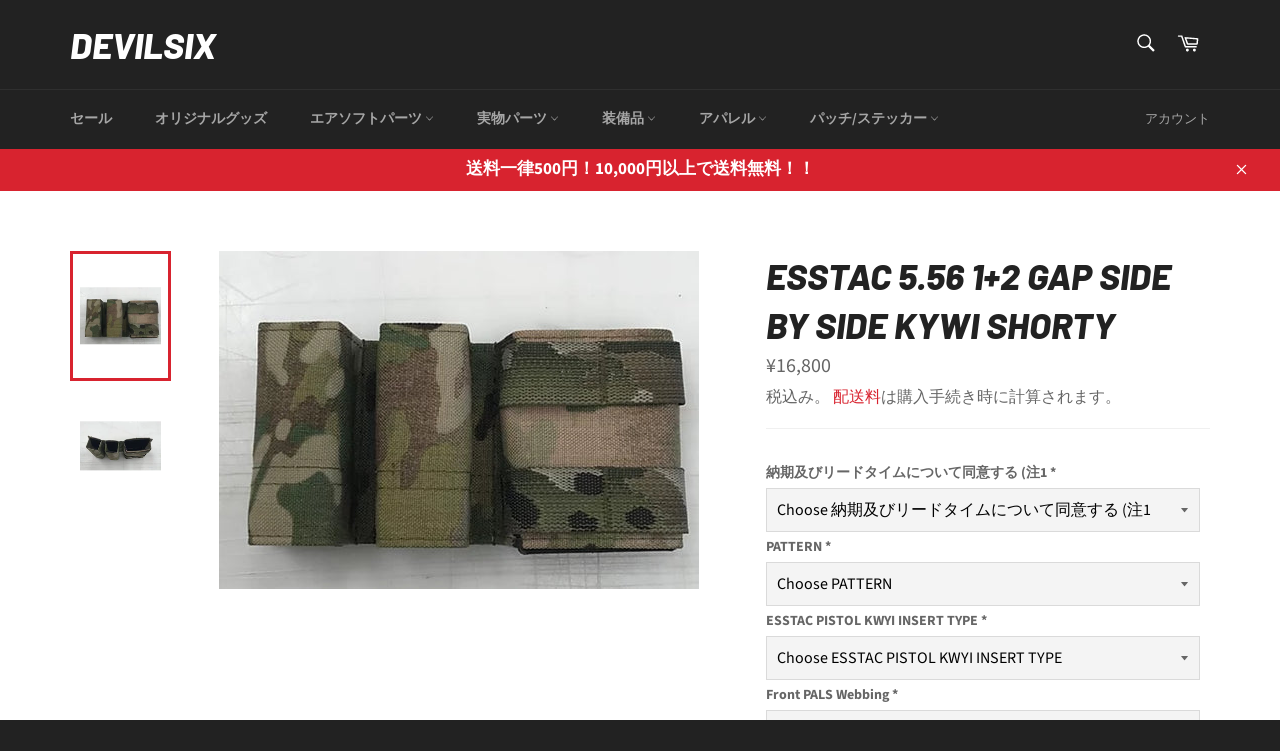

--- FILE ---
content_type: text/html; charset=utf-8
request_url: https://devilsix.jp/products/esstac-5-56-1-2-gap-side-by-side-kywi-shorty
body_size: 38094
content:
<!doctype html>
<html class="no-js" lang="ja">
<head>
<!-- "snippets/booster-seo.liquid" was not rendered, the associated app was uninstalled -->

  <script src="https://code.jquery.com/jquery-3.3.1.min.js"></script>
  <script src="https://ajax.googleapis.com/ajax/libs/jquery/3.3.1/jquery.min.js"></script>
  
  <!-- /snippets/SPO-social-meta-tags.liquid -->
<!-- version: 20220928 -->
<!-- SEO Product Optimizer -->
<!-- -->
<meta property="fb:app_id" content="1015003798605559" />
<meta property="og:url" content="https://devilsix.jp/products/esstac-5-56-1-2-gap-side-by-side-kywi-shorty">

<meta property="og:type" content="product">
<meta property="product:price:amount" content="16,800" />
<meta property="product:price:currency" content="JPY" /><!-- This part handle your product page   -->
  
  
    <title>
      Esstac 5.56 1+2 GAP Side BY Side KYWI Shorty &ndash; DEVILSIX
    </title>
    <meta name="description" content="Photo Credit: Esstac (https://esstac.com/)シンプルで実用性に優れたKYWIマグパウチ。カイデックスとナイロンのハイブリッドデザインでカイデックス特有の剛性とナイロン特有の消音性を実現できた一品。こちらのマグパウチはSTANAGとダブルスタックピストルマガジン用に設計されて...">
  
  
  <!-- Facebook -->
  
    <meta property="og:title" content="Esstac 5.56 1+2 GAP Side BY Side KYWI Shorty">
    <meta property="og:description" content="Photo Credit: Esstac (https://esstac.com/)シンプルで実用性に優れたKYWIマグパウチ。カイデックスとナイロンのハイブリッドデザインでカイデックス特有の剛性とナイロン特有の消音性を実現できた一品。こちらのマグパウチはSTANAGとダブルスタックピストルマガジン用に設計されて...">
    
      <meta property="og:image" content="http://devilsix.jp/cdn/shop/products/5.561_2GAPSideBYSideKYWIShorty.jpg?v=1587457367">
      <meta property="og:image:secure_url" content="https://devilsix.jp/cdn/shop/products/5.561_2GAPSideBYSideKYWIShorty.jpg?v=1587457367">
      <meta property="og:image:width" content="654">
      <meta property="og:image:height" content="461">
    
  
  <!-- Twitter -->
  
    <meta name="twitter:card" content="summary_large_image">
    <meta name="twitter:title" content="Esstac 5.56 1+2 GAP Side BY Side KYWI Shorty">
    <meta name="twitter:description" content="Photo Credit: Esstac (https://esstac.com/)シンプルで実用性に優れたKYWIマグパウチ。カイデックスとナイロンのハイブリッドデザインでカイデックス特有の剛性とナイロン特有の消音性を実現できた一品。こちらのマグパウチはSTANAGとダブルスタックピストルマガジン用に設計されて...">
    
      <meta property="twitter:image" content="https://devilsix.jp/cdn/shop/products/5.561_2GAPSideBYSideKYWIShorty.jpg?v=1587457367">
    
  


<!-- END - SEO Product Optimizer -->

  <script type="text/javascript">
window.__epicaMetaData = {
  cartItems: [],
  cartToken: "{",
  pageType: "product",
  collectionTitle: "",
  productSku: "4558252343399_32218085097575",
  searchQuery: "",
  isEpicaSearchPage: false,}
</script>
<script type="text/javascript" src="https://cdn.epica.ai/shopify-integration/pixel/epica-pixel.js?w=c6796bf5d264209047c5278c83dbd6a4" async></script>


  <meta charset="utf-8">
  <meta http-equiv="X-UA-Compatible" content="IE=edge,chrome=1">
  <meta name="viewport" content="width=device-width,initial-scale=1">
  <meta name="theme-color" content="#222222">

  

  <link rel="canonical" href="https://devilsix.jp/products/esstac-5-56-1-2-gap-side-by-side-kywi-shorty">
  

  
 
 

 


 
<!-- Lucky Orange -->
<script type='text/javascript'>
window.__lo_site_id = 192605;

	(function() {
		var wa = document.createElement('script'); wa.type = 'text/javascript'; wa.async = true;
		wa.src = 'https://d10lpsik1i8c69.cloudfront.net/w.js';
		var s = document.getElementsByTagName('script')[0]; s.parentNode.insertBefore(wa, s);
	  })();
</script>
  
  <script>
    document.documentElement.className = document.documentElement.className.replace('no-js', 'js');
  </script>

  <link href="//devilsix.jp/cdn/shop/t/8/assets/theme.scss.css?v=46642805183504514081763278378" rel="stylesheet" type="text/css" media="all" />

  <script>
    window.theme = window.theme || {};

    theme.strings = {
      stockAvailable: "残り1個",
      addToCart: "カートに追加する",
      soldOut: "売り切れ",
      unavailable: "お取り扱いできません",
      noStockAvailable: "この商品は在庫数が足りないためカートに追加することができませんでした。",
      willNotShipUntil: "[date]まで発送できません。",
      willBeInStockAfter: "[date]入荷予定",
      totalCartDiscount: "[savings]を節約しました",
      addressError: "住所を調べる際にエラーが発生しました",
      addressNoResults: "その住所は見つかりませんでした",
      addressQueryLimit: "Google APIの使用量の制限を超えました。\u003ca href=\"https:\/\/developers.google.com\/maps\/premium\/usage-limits\"\u003eプレミアムプラン\u003c\/a\u003eへのアップグレードをご検討ください。",
      authError: "あなたのGoogle Mapsのアカウント認証で問題が発生しました。",
      slideNumber: "スライド[slide_number]、現在"
    };
  </script>

  <script src="//devilsix.jp/cdn/shop/t/8/assets/lazysizes.min.js?v=56045284683979784691628400995" async="async"></script>

  

  <script src="//devilsix.jp/cdn/shop/t/8/assets/vendor.js?v=59352919779726365461628401011" defer="defer"></script>

  
    <script>
      window.theme = window.theme || {};
      theme.moneyFormat = "¥{{amount_no_decimals}}";
    </script>
  

  <script src="//devilsix.jp/cdn/shop/t/8/assets/theme.js?v=157136215815198752491628401280" defer="defer"></script>

  <script>window.performance && window.performance.mark && window.performance.mark('shopify.content_for_header.start');</script><meta id="shopify-digital-wallet" name="shopify-digital-wallet" content="/6361677927/digital_wallets/dialog">
<meta name="shopify-checkout-api-token" content="1fc266ef530c80a65b301c525f4514b3">
<meta id="in-context-paypal-metadata" data-shop-id="6361677927" data-venmo-supported="false" data-environment="production" data-locale="ja_JP" data-paypal-v4="true" data-currency="JPY">
<link rel="alternate" type="application/json+oembed" href="https://devilsix.jp/products/esstac-5-56-1-2-gap-side-by-side-kywi-shorty.oembed">
<script async="async" src="/checkouts/internal/preloads.js?locale=ja-JP"></script>
<script id="shopify-features" type="application/json">{"accessToken":"1fc266ef530c80a65b301c525f4514b3","betas":["rich-media-storefront-analytics"],"domain":"devilsix.jp","predictiveSearch":false,"shopId":6361677927,"locale":"ja"}</script>
<script>var Shopify = Shopify || {};
Shopify.shop = "th1rte3nbunny.myshopify.com";
Shopify.locale = "ja";
Shopify.currency = {"active":"JPY","rate":"1.0"};
Shopify.country = "JP";
Shopify.theme = {"name":"Venture Hulkapps 08-07-2020 Hulk 08-08-2021","id":120490524775,"schema_name":"Venture","schema_version":"9.2.3","theme_store_id":775,"role":"main"};
Shopify.theme.handle = "null";
Shopify.theme.style = {"id":null,"handle":null};
Shopify.cdnHost = "devilsix.jp/cdn";
Shopify.routes = Shopify.routes || {};
Shopify.routes.root = "/";</script>
<script type="module">!function(o){(o.Shopify=o.Shopify||{}).modules=!0}(window);</script>
<script>!function(o){function n(){var o=[];function n(){o.push(Array.prototype.slice.apply(arguments))}return n.q=o,n}var t=o.Shopify=o.Shopify||{};t.loadFeatures=n(),t.autoloadFeatures=n()}(window);</script>
<script id="shop-js-analytics" type="application/json">{"pageType":"product"}</script>
<script defer="defer" async type="module" src="//devilsix.jp/cdn/shopifycloud/shop-js/modules/v2/client.init-shop-cart-sync_Cun6Ba8E.ja.esm.js"></script>
<script defer="defer" async type="module" src="//devilsix.jp/cdn/shopifycloud/shop-js/modules/v2/chunk.common_DGWubyOB.esm.js"></script>
<script type="module">
  await import("//devilsix.jp/cdn/shopifycloud/shop-js/modules/v2/client.init-shop-cart-sync_Cun6Ba8E.ja.esm.js");
await import("//devilsix.jp/cdn/shopifycloud/shop-js/modules/v2/chunk.common_DGWubyOB.esm.js");

  window.Shopify.SignInWithShop?.initShopCartSync?.({"fedCMEnabled":true,"windoidEnabled":true});

</script>
<script>(function() {
  var isLoaded = false;
  function asyncLoad() {
    if (isLoaded) return;
    isLoaded = true;
    var urls = ["https:\/\/cloudsearch-1f874.kxcdn.com\/shopify.js?srp=\/a\/search\u0026shop=th1rte3nbunny.myshopify.com","https:\/\/dokopoi-js.s3.ap-northeast-1.amazonaws.com\/dokopoi-cart.js?shop=th1rte3nbunny.myshopify.com","https:\/\/dokopoi-js.s3.ap-northeast-1.amazonaws.com\/dokopoi-customer.js?shop=th1rte3nbunny.myshopify.com","https:\/\/announcement-bar.conversionbear.com\/script?app=announcement-bar\u0026shop=th1rte3nbunny.myshopify.com","\/\/backinstock.useamp.com\/widget\/15902_1767154286.js?category=bis\u0026v=6\u0026shop=th1rte3nbunny.myshopify.com"];
    for (var i = 0; i < urls.length; i++) {
      var s = document.createElement('script');
      s.type = 'text/javascript';
      s.async = true;
      s.src = urls[i];
      var x = document.getElementsByTagName('script')[0];
      x.parentNode.insertBefore(s, x);
    }
  };
  if(window.attachEvent) {
    window.attachEvent('onload', asyncLoad);
  } else {
    window.addEventListener('load', asyncLoad, false);
  }
})();</script>
<script id="__st">var __st={"a":6361677927,"offset":32400,"reqid":"81e3a4ff-d0d0-46b9-8f24-7d376c26d07a-1768664429","pageurl":"devilsix.jp\/products\/esstac-5-56-1-2-gap-side-by-side-kywi-shorty","u":"f3d38848066e","p":"product","rtyp":"product","rid":4558252343399};</script>
<script>window.ShopifyPaypalV4VisibilityTracking = true;</script>
<script id="captcha-bootstrap">!function(){'use strict';const t='contact',e='account',n='new_comment',o=[[t,t],['blogs',n],['comments',n],[t,'customer']],c=[[e,'customer_login'],[e,'guest_login'],[e,'recover_customer_password'],[e,'create_customer']],r=t=>t.map((([t,e])=>`form[action*='/${t}']:not([data-nocaptcha='true']) input[name='form_type'][value='${e}']`)).join(','),a=t=>()=>t?[...document.querySelectorAll(t)].map((t=>t.form)):[];function s(){const t=[...o],e=r(t);return a(e)}const i='password',u='form_key',d=['recaptcha-v3-token','g-recaptcha-response','h-captcha-response',i],f=()=>{try{return window.sessionStorage}catch{return}},m='__shopify_v',_=t=>t.elements[u];function p(t,e,n=!1){try{const o=window.sessionStorage,c=JSON.parse(o.getItem(e)),{data:r}=function(t){const{data:e,action:n}=t;return t[m]||n?{data:e,action:n}:{data:t,action:n}}(c);for(const[e,n]of Object.entries(r))t.elements[e]&&(t.elements[e].value=n);n&&o.removeItem(e)}catch(o){console.error('form repopulation failed',{error:o})}}const l='form_type',E='cptcha';function T(t){t.dataset[E]=!0}const w=window,h=w.document,L='Shopify',v='ce_forms',y='captcha';let A=!1;((t,e)=>{const n=(g='f06e6c50-85a8-45c8-87d0-21a2b65856fe',I='https://cdn.shopify.com/shopifycloud/storefront-forms-hcaptcha/ce_storefront_forms_captcha_hcaptcha.v1.5.2.iife.js',D={infoText:'hCaptchaによる保護',privacyText:'プライバシー',termsText:'利用規約'},(t,e,n)=>{const o=w[L][v],c=o.bindForm;if(c)return c(t,g,e,D).then(n);var r;o.q.push([[t,g,e,D],n]),r=I,A||(h.body.append(Object.assign(h.createElement('script'),{id:'captcha-provider',async:!0,src:r})),A=!0)});var g,I,D;w[L]=w[L]||{},w[L][v]=w[L][v]||{},w[L][v].q=[],w[L][y]=w[L][y]||{},w[L][y].protect=function(t,e){n(t,void 0,e),T(t)},Object.freeze(w[L][y]),function(t,e,n,w,h,L){const[v,y,A,g]=function(t,e,n){const i=e?o:[],u=t?c:[],d=[...i,...u],f=r(d),m=r(i),_=r(d.filter((([t,e])=>n.includes(e))));return[a(f),a(m),a(_),s()]}(w,h,L),I=t=>{const e=t.target;return e instanceof HTMLFormElement?e:e&&e.form},D=t=>v().includes(t);t.addEventListener('submit',(t=>{const e=I(t);if(!e)return;const n=D(e)&&!e.dataset.hcaptchaBound&&!e.dataset.recaptchaBound,o=_(e),c=g().includes(e)&&(!o||!o.value);(n||c)&&t.preventDefault(),c&&!n&&(function(t){try{if(!f())return;!function(t){const e=f();if(!e)return;const n=_(t);if(!n)return;const o=n.value;o&&e.removeItem(o)}(t);const e=Array.from(Array(32),(()=>Math.random().toString(36)[2])).join('');!function(t,e){_(t)||t.append(Object.assign(document.createElement('input'),{type:'hidden',name:u})),t.elements[u].value=e}(t,e),function(t,e){const n=f();if(!n)return;const o=[...t.querySelectorAll(`input[type='${i}']`)].map((({name:t})=>t)),c=[...d,...o],r={};for(const[a,s]of new FormData(t).entries())c.includes(a)||(r[a]=s);n.setItem(e,JSON.stringify({[m]:1,action:t.action,data:r}))}(t,e)}catch(e){console.error('failed to persist form',e)}}(e),e.submit())}));const S=(t,e)=>{t&&!t.dataset[E]&&(n(t,e.some((e=>e===t))),T(t))};for(const o of['focusin','change'])t.addEventListener(o,(t=>{const e=I(t);D(e)&&S(e,y())}));const B=e.get('form_key'),M=e.get(l),P=B&&M;t.addEventListener('DOMContentLoaded',(()=>{const t=y();if(P)for(const e of t)e.elements[l].value===M&&p(e,B);[...new Set([...A(),...v().filter((t=>'true'===t.dataset.shopifyCaptcha))])].forEach((e=>S(e,t)))}))}(h,new URLSearchParams(w.location.search),n,t,e,['guest_login'])})(!0,!0)}();</script>
<script integrity="sha256-4kQ18oKyAcykRKYeNunJcIwy7WH5gtpwJnB7kiuLZ1E=" data-source-attribution="shopify.loadfeatures" defer="defer" src="//devilsix.jp/cdn/shopifycloud/storefront/assets/storefront/load_feature-a0a9edcb.js" crossorigin="anonymous"></script>
<script data-source-attribution="shopify.dynamic_checkout.dynamic.init">var Shopify=Shopify||{};Shopify.PaymentButton=Shopify.PaymentButton||{isStorefrontPortableWallets:!0,init:function(){window.Shopify.PaymentButton.init=function(){};var t=document.createElement("script");t.src="https://devilsix.jp/cdn/shopifycloud/portable-wallets/latest/portable-wallets.ja.js",t.type="module",document.head.appendChild(t)}};
</script>
<script data-source-attribution="shopify.dynamic_checkout.buyer_consent">
  function portableWalletsHideBuyerConsent(e){var t=document.getElementById("shopify-buyer-consent"),n=document.getElementById("shopify-subscription-policy-button");t&&n&&(t.classList.add("hidden"),t.setAttribute("aria-hidden","true"),n.removeEventListener("click",e))}function portableWalletsShowBuyerConsent(e){var t=document.getElementById("shopify-buyer-consent"),n=document.getElementById("shopify-subscription-policy-button");t&&n&&(t.classList.remove("hidden"),t.removeAttribute("aria-hidden"),n.addEventListener("click",e))}window.Shopify?.PaymentButton&&(window.Shopify.PaymentButton.hideBuyerConsent=portableWalletsHideBuyerConsent,window.Shopify.PaymentButton.showBuyerConsent=portableWalletsShowBuyerConsent);
</script>
<script>
  function portableWalletsCleanup(e){e&&e.src&&console.error("Failed to load portable wallets script "+e.src);var t=document.querySelectorAll("shopify-accelerated-checkout .shopify-payment-button__skeleton, shopify-accelerated-checkout-cart .wallet-cart-button__skeleton"),e=document.getElementById("shopify-buyer-consent");for(let e=0;e<t.length;e++)t[e].remove();e&&e.remove()}function portableWalletsNotLoadedAsModule(e){e instanceof ErrorEvent&&"string"==typeof e.message&&e.message.includes("import.meta")&&"string"==typeof e.filename&&e.filename.includes("portable-wallets")&&(window.removeEventListener("error",portableWalletsNotLoadedAsModule),window.Shopify.PaymentButton.failedToLoad=e,"loading"===document.readyState?document.addEventListener("DOMContentLoaded",window.Shopify.PaymentButton.init):window.Shopify.PaymentButton.init())}window.addEventListener("error",portableWalletsNotLoadedAsModule);
</script>

<script type="module" src="https://devilsix.jp/cdn/shopifycloud/portable-wallets/latest/portable-wallets.ja.js" onError="portableWalletsCleanup(this)" crossorigin="anonymous"></script>
<script nomodule>
  document.addEventListener("DOMContentLoaded", portableWalletsCleanup);
</script>

<link id="shopify-accelerated-checkout-styles" rel="stylesheet" media="screen" href="https://devilsix.jp/cdn/shopifycloud/portable-wallets/latest/accelerated-checkout-backwards-compat.css" crossorigin="anonymous">
<style id="shopify-accelerated-checkout-cart">
        #shopify-buyer-consent {
  margin-top: 1em;
  display: inline-block;
  width: 100%;
}

#shopify-buyer-consent.hidden {
  display: none;
}

#shopify-subscription-policy-button {
  background: none;
  border: none;
  padding: 0;
  text-decoration: underline;
  font-size: inherit;
  cursor: pointer;
}

#shopify-subscription-policy-button::before {
  box-shadow: none;
}

      </style>

<script>window.performance && window.performance.mark && window.performance.mark('shopify.content_for_header.end');</script>

	<!-- "snippets/vitals-loader.liquid" was not rendered, the associated app was uninstalled -->
  
  
  <link href="//devilsix.jp/cdn/shop/t/8/assets/easy_points.scss?v=103362297640431977791628400988" rel="stylesheet" type="text/css" media="all" />
  <script src="//devilsix.jp/cdn/shop/t/8/assets/easy_points.js?v=2301112366640271961628400987" type="text/javascript"></script>
<script src='https://affilo.io/libs/affiliate.lib.js'></script> 
 <script>
  var dcCart = {"note":null,"attributes":{},"original_total_price":0,"total_price":0,"total_discount":0,"total_weight":0.0,"item_count":0,"items":[],"requires_shipping":false,"currency":"JPY","items_subtotal_price":0,"cart_level_discount_applications":[],"checkout_charge_amount":0};
  
  var dcCustomerId = false;
  var dcCustomerEmail = false;
  var dcCustomerTags = false;
  
</script>

  
  
 <!--2020/06/14  add JQuery loading for "hulkapps Infinite Product Options App" start-->
  <script src="https://code.jquery.com/jquery-3.3.1.min.js"></script>
  <script src="https://cdnjs.cloudflare.com/ajax/libs/jquery/3.2.1/jquery.js" integrity="sha256-DZAnKJ/6XZ9si04Hgrsxu/8s717jcIzLy3oi35EouyE=" crossorigin="anonymous"></script> 
  <script src="https://cdnjs.cloudflare.com/ajax/libs/jquery/3.2.1/jquery.min.js"></script>
 <script
   src="https://code.jquery.com/jquery-3.4.1.js"
   integrity="sha256-WpOohJOqMqqyKL9FccASB9O0KwACQJpFTUBLTYOVvVU="
   crossorigin="anonymous">
 </script>
 <!-- I dont now what best source code to loading JQuery so I wrote same code above..-->
 <!-- add JQuery loading for "hulkapps Infinite Product Options App" end -->

  <!-- "snippets/shogun-head.liquid" was not rendered, the associated app was uninstalled -->



        <style>
            .intl-tel-input .country-list .country-name,.intl-tel-input .country-list .dial-code,.intl-tel-input .country-list .flag-box{vertical-align:middle }.intl-tel-input{position:relative;display:block }.intl-tel-input *{box-sizing:border-box;-moz-box-sizing:border-box }.intl-tel-input .hide{display:none }.intl-tel-input .v-hide{visibility:hidden }.intl-tel-input input,.intl-tel-input input[type=tel],.intl-tel-input input[type=text]{position:relative;z-index:0;margin-top:0!important;margin-bottom:0!important;padding-right:36px;margin-right:0 }.intl-tel-input .flag-container{position:absolute;top:0;bottom:0;right:0;padding:1px }.intl-tel-input .selected-flag{z-index:1;position:relative;width:36px;height:100%;padding:0 0 0 8px }.intl-tel-input .selected-flag .iti-flag{position:absolute;top:0;bottom:0;margin:auto }.intl-tel-input .selected-flag .iti-arrow{position:absolute;top:50%;margin-top:-2px;right:6px;width:0;height:0;border-left:3px solid transparent;border-right:3px solid transparent;border-top:4px solid #555 }.intl-tel-input .selected-flag .iti-arrow.up{border-top:none;border-bottom:4px solid #555 }.intl-tel-input .country-list{position:absolute;z-index:2;list-style:none;text-align:left;padding:0;margin:0 0 0 -1px;box-shadow:1px 1px 4px rgba(0,0,0,.2);background-color:#fff;border:1px solid #CCC;white-space:nowrap;max-height:200px;overflow-y:scroll }.intl-tel-input .country-list .country.highlight,.intl-tel-input.allow-dropdown .flag-container:hover .selected-flag{background-color:rgba(0,0,0,.05) }.intl-tel-input .country-list.dropup{bottom:100%;margin-bottom:-1px }.intl-tel-input .country-list .flag-box{display:inline-block;width:20px }@media (max-width:500px){.intl-tel-input .country-list{white-space:normal }}.intl-tel-input .country-list .divider{padding-bottom:5px;margin-bottom:5px;border-bottom:1px solid #CCC }.intl-tel-input .country-list .country{padding:5px 10px }.intl-tel-input .country-list .country .dial-code{color:#999 }.intl-tel-input .country-list .country-name,.intl-tel-input .country-list .flag-box{margin-right:6px }.intl-tel-input.allow-dropdown input,.intl-tel-input.allow-dropdown input[type=tel],.intl-tel-input.allow-dropdown input[type=text],.intl-tel-input.separate-dial-code input,.intl-tel-input.separate-dial-code input[type=tel],.intl-tel-input.separate-dial-code input[type=text]{padding-right:6px;padding-left:52px;margin-left:0 }.intl-tel-input.allow-dropdown .flag-container,.intl-tel-input.separate-dial-code .flag-container{right:auto;left:0 }.intl-tel-input.allow-dropdown .selected-flag,.intl-tel-input.separate-dial-code .selected-flag{width:46px }.intl-tel-input.allow-dropdown .flag-container:hover{cursor:pointer }.intl-tel-input.allow-dropdown input[disabled]+.flag-container:hover,.intl-tel-input.allow-dropdown input[readonly]+.flag-container:hover{cursor:default }.intl-tel-input.allow-dropdown input[disabled]+.flag-container:hover .selected-flag,.intl-tel-input.allow-dropdown input[readonly]+.flag-container:hover .selected-flag{background-color:transparent }.intl-tel-input.separate-dial-code .selected-flag{background-color:rgba(0,0,0,.05);display:table }.intl-tel-input.separate-dial-code .selected-dial-code{display:table-cell;vertical-align:middle;padding-left:28px }.intl-tel-input.separate-dial-code.iti-sdc-2 input,.intl-tel-input.separate-dial-code.iti-sdc-2 input[type=tel],.intl-tel-input.separate-dial-code.iti-sdc-2 input[type=text]{padding-left:66px }.intl-tel-input.separate-dial-code.iti-sdc-2 .selected-flag{width:60px }.intl-tel-input.separate-dial-code.allow-dropdown.iti-sdc-2 input,.intl-tel-input.separate-dial-code.allow-dropdown.iti-sdc-2 input[type=tel],.intl-tel-input.separate-dial-code.allow-dropdown.iti-sdc-2 input[type=text]{padding-left:76px }.intl-tel-input.separate-dial-code.allow-dropdown.iti-sdc-2 .selected-flag{width:70px }.intl-tel-input.separate-dial-code.iti-sdc-3 input,.intl-tel-input.separate-dial-code.iti-sdc-3 input[type=tel],.intl-tel-input.separate-dial-code.iti-sdc-3 input[type=text]{padding-left:74px }.intl-tel-input.separate-dial-code.iti-sdc-3 .selected-flag{width:68px }.intl-tel-input.separate-dial-code.allow-dropdown.iti-sdc-3 input,.intl-tel-input.separate-dial-code.allow-dropdown.iti-sdc-3 input[type=tel],.intl-tel-input.separate-dial-code.allow-dropdown.iti-sdc-3 input[type=text]{padding-left:84px }.intl-tel-input.separate-dial-code.allow-dropdown.iti-sdc-3 .selected-flag{width:78px }.intl-tel-input.separate-dial-code.iti-sdc-4 input,.intl-tel-input.separate-dial-code.iti-sdc-4 input[type=tel],.intl-tel-input.separate-dial-code.iti-sdc-4 input[type=text]{padding-left:82px }.intl-tel-input.separate-dial-code.iti-sdc-4 .selected-flag{width:76px }.intl-tel-input.separate-dial-code.allow-dropdown.iti-sdc-4 input,.intl-tel-input.separate-dial-code.allow-dropdown.iti-sdc-4 input[type=tel],.intl-tel-input.separate-dial-code.allow-dropdown.iti-sdc-4 input[type=text]{padding-left:92px }.intl-tel-input.separate-dial-code.allow-dropdown.iti-sdc-4 .selected-flag{width:86px }.intl-tel-input.separate-dial-code.iti-sdc-5 input,.intl-tel-input.separate-dial-code.iti-sdc-5 input[type=tel],.intl-tel-input.separate-dial-code.iti-sdc-5 input[type=text]{padding-left:90px }.intl-tel-input.separate-dial-code.iti-sdc-5 .selected-flag{width:84px }.intl-tel-input.separate-dial-code.allow-dropdown.iti-sdc-5 input,.intl-tel-input.separate-dial-code.allow-dropdown.iti-sdc-5 input[type=tel],.intl-tel-input.separate-dial-code.allow-dropdown.iti-sdc-5 input[type=text]{padding-left:100px }.intl-tel-input.separate-dial-code.allow-dropdown.iti-sdc-5 .selected-flag{width:94px }.intl-tel-input.iti-container{position:absolute;top:-1000px;left:-1000px;z-index:1060;padding:1px }.intl-tel-input.iti-container:hover{cursor:pointer }.iti-mobile .intl-tel-input.iti-container{top:30px;bottom:30px;left:30px;right:30px;position:fixed; z-index: 99999;}.iti-mobile .intl-tel-input .country-list{max-height:100%;width:100% }.iti-mobile .intl-tel-input .country-list .country{padding:10px;line-height:1.5em }.iti-flag{width:20px }.iti-flag.be{width:18px }.iti-flag.ch{width:15px }.iti-flag.mc{width:19px }.iti-flag.ac{height:10px;background-position:0 0 }.iti-flag.ad{height:14px;background-position:-22px 0 }.iti-flag.ae{height:10px;background-position:-44px 0 }.iti-flag.af{height:14px;background-position:-66px 0 }.iti-flag.ag{height:14px;background-position:-88px 0 }.iti-flag.ai{height:10px;background-position:-110px 0 }.iti-flag.al{height:15px;background-position:-132px 0 }.iti-flag.am{height:10px;background-position:-154px 0 }.iti-flag.ao{height:14px;background-position:-176px 0 }.iti-flag.aq{height:14px;background-position:-198px 0 }.iti-flag.ar{height:13px;background-position:-220px 0 }.iti-flag.as{height:10px;background-position:-242px 0 }.iti-flag.at{height:14px;background-position:-264px 0 }.iti-flag.au{height:10px;background-position:-286px 0 }.iti-flag.aw{height:14px;background-position:-308px 0 }.iti-flag.ax{height:13px;background-position:-330px 0 }.iti-flag.az{height:10px;background-position:-352px 0 }.iti-flag.ba{height:10px;background-position:-374px 0 }.iti-flag.bb{height:14px;background-position:-396px 0 }.iti-flag.bd{height:12px;background-position:-418px 0 }.iti-flag.be{height:15px;background-position:-440px 0 }.iti-flag.bf{height:14px;background-position:-460px 0 }.iti-flag.bg{height:12px;background-position:-482px 0 }.iti-flag.bh{height:12px;background-position:-504px 0 }.iti-flag.bi{height:12px;background-position:-526px 0 }.iti-flag.bj{height:14px;background-position:-548px 0 }.iti-flag.bl{height:14px;background-position:-570px 0 }.iti-flag.bm{height:10px;background-position:-592px 0 }.iti-flag.bn{height:10px;background-position:-614px 0 }.iti-flag.bo{height:14px;background-position:-636px 0 }.iti-flag.bq{height:14px;background-position:-658px 0 }.iti-flag.br{height:14px;background-position:-680px 0 }.iti-flag.bs{height:10px;background-position:-702px 0 }.iti-flag.bt{height:14px;background-position:-724px 0 }.iti-flag.bv{height:15px;background-position:-746px 0 }.iti-flag.bw{height:14px;background-position:-768px 0 }.iti-flag.by{height:10px;background-position:-790px 0 }.iti-flag.bz{height:14px;background-position:-812px 0 }.iti-flag.ca{height:10px;background-position:-834px 0 }.iti-flag.cc{height:10px;background-position:-856px 0 }.iti-flag.cd{height:15px;background-position:-878px 0 }.iti-flag.cf{height:14px;background-position:-900px 0 }.iti-flag.cg{height:14px;background-position:-922px 0 }.iti-flag.ch{height:15px;background-position:-944px 0 }.iti-flag.ci{height:14px;background-position:-961px 0 }.iti-flag.ck{height:10px;background-position:-983px 0 }.iti-flag.cl{height:14px;background-position:-1005px 0 }.iti-flag.cm{height:14px;background-position:-1027px 0 }.iti-flag.cn{height:14px;background-position:-1049px 0 }.iti-flag.co{height:14px;background-position:-1071px 0 }.iti-flag.cp{height:14px;background-position:-1093px 0 }.iti-flag.cr{height:12px;background-position:-1115px 0 }.iti-flag.cu{height:10px;background-position:-1137px 0 }.iti-flag.cv{height:12px;background-position:-1159px 0 }.iti-flag.cw{height:14px;background-position:-1181px 0 }.iti-flag.cx{height:10px;background-position:-1203px 0 }.iti-flag.cy{height:14px;background-position:-1225px 0 }.iti-flag.cz{height:14px;background-position:-1247px 0 }.iti-flag.de{height:12px;background-position:-1269px 0 }.iti-flag.dg{height:10px;background-position:-1291px 0 }.iti-flag.dj{height:14px;background-position:-1313px 0 }.iti-flag.dk{height:15px;background-position:-1335px 0 }.iti-flag.dm{height:10px;background-position:-1357px 0 }.iti-flag.do{height:14px;background-position:-1379px 0 }.iti-flag.dz{height:14px;background-position:-1401px 0 }.iti-flag.ea{height:14px;background-position:-1423px 0 }.iti-flag.ec{height:14px;background-position:-1445px 0 }.iti-flag.ee{height:13px;background-position:-1467px 0 }.iti-flag.eg{height:14px;background-position:-1489px 0 }.iti-flag.eh{height:10px;background-position:-1511px 0 }.iti-flag.er{height:10px;background-position:-1533px 0 }.iti-flag.es{height:14px;background-position:-1555px 0 }.iti-flag.et{height:10px;background-position:-1577px 0 }.iti-flag.eu{height:14px;background-position:-1599px 0 }.iti-flag.fi{height:12px;background-position:-1621px 0 }.iti-flag.fj{height:10px;background-position:-1643px 0 }.iti-flag.fk{height:10px;background-position:-1665px 0 }.iti-flag.fm{height:11px;background-position:-1687px 0 }.iti-flag.fo{height:15px;background-position:-1709px 0 }.iti-flag.fr{height:14px;background-position:-1731px 0 }.iti-flag.ga{height:15px;background-position:-1753px 0 }.iti-flag.gb{height:10px;background-position:-1775px 0 }.iti-flag.gd{height:12px;background-position:-1797px 0 }.iti-flag.ge{height:14px;background-position:-1819px 0 }.iti-flag.gf{height:14px;background-position:-1841px 0 }.iti-flag.gg{height:14px;background-position:-1863px 0 }.iti-flag.gh{height:14px;background-position:-1885px 0 }.iti-flag.gi{height:10px;background-position:-1907px 0 }.iti-flag.gl{height:14px;background-position:-1929px 0 }.iti-flag.gm{height:14px;background-position:-1951px 0 }.iti-flag.gn{height:14px;background-position:-1973px 0 }.iti-flag.gp{height:14px;background-position:-1995px 0 }.iti-flag.gq{height:14px;background-position:-2017px 0 }.iti-flag.gr{height:14px;background-position:-2039px 0 }.iti-flag.gs{height:10px;background-position:-2061px 0 }.iti-flag.gt{height:13px;background-position:-2083px 0 }.iti-flag.gu{height:11px;background-position:-2105px 0 }.iti-flag.gw{height:10px;background-position:-2127px 0 }.iti-flag.gy{height:12px;background-position:-2149px 0 }.iti-flag.hk{height:14px;background-position:-2171px 0 }.iti-flag.hm{height:10px;background-position:-2193px 0 }.iti-flag.hn{height:10px;background-position:-2215px 0 }.iti-flag.hr{height:10px;background-position:-2237px 0 }.iti-flag.ht{height:12px;background-position:-2259px 0 }.iti-flag.hu{height:10px;background-position:-2281px 0 }.iti-flag.ic{height:14px;background-position:-2303px 0 }.iti-flag.id{height:14px;background-position:-2325px 0 }.iti-flag.ie{height:10px;background-position:-2347px 0 }.iti-flag.il{height:15px;background-position:-2369px 0 }.iti-flag.im{height:10px;background-position:-2391px 0 }.iti-flag.in{height:14px;background-position:-2413px 0 }.iti-flag.io{height:10px;background-position:-2435px 0 }.iti-flag.iq{height:14px;background-position:-2457px 0 }.iti-flag.ir{height:12px;background-position:-2479px 0 }.iti-flag.is{height:15px;background-position:-2501px 0 }.iti-flag.it{height:14px;background-position:-2523px 0 }.iti-flag.je{height:12px;background-position:-2545px 0 }.iti-flag.jm{height:10px;background-position:-2567px 0 }.iti-flag.jo{height:10px;background-position:-2589px 0 }.iti-flag.jp{height:14px;background-position:-2611px 0 }.iti-flag.ke{height:14px;background-position:-2633px 0 }.iti-flag.kg{height:12px;background-position:-2655px 0 }.iti-flag.kh{height:13px;background-position:-2677px 0 }.iti-flag.ki{height:10px;background-position:-2699px 0 }.iti-flag.km{height:12px;background-position:-2721px 0 }.iti-flag.kn{height:14px;background-position:-2743px 0 }.iti-flag.kp{height:10px;background-position:-2765px 0 }.iti-flag.kr{height:14px;background-position:-2787px 0 }.iti-flag.kw{height:10px;background-position:-2809px 0 }.iti-flag.ky{height:10px;background-position:-2831px 0 }.iti-flag.kz{height:10px;background-position:-2853px 0 }.iti-flag.la{height:14px;background-position:-2875px 0 }.iti-flag.lb{height:14px;background-position:-2897px 0 }.iti-flag.lc{height:10px;background-position:-2919px 0 }.iti-flag.li{height:12px;background-position:-2941px 0 }.iti-flag.lk{height:10px;background-position:-2963px 0 }.iti-flag.lr{height:11px;background-position:-2985px 0 }.iti-flag.ls{height:14px;background-position:-3007px 0 }.iti-flag.lt{height:12px;background-position:-3029px 0 }.iti-flag.lu{height:12px;background-position:-3051px 0 }.iti-flag.lv{height:10px;background-position:-3073px 0 }.iti-flag.ly{height:10px;background-position:-3095px 0 }.iti-flag.ma{height:14px;background-position:-3117px 0 }.iti-flag.mc{height:15px;background-position:-3139px 0 }.iti-flag.md{height:10px;background-position:-3160px 0 }.iti-flag.me{height:10px;background-position:-3182px 0 }.iti-flag.mf{height:14px;background-position:-3204px 0 }.iti-flag.mg{height:14px;background-position:-3226px 0 }.iti-flag.mh{height:11px;background-position:-3248px 0 }.iti-flag.mk{height:10px;background-position:-3270px 0 }.iti-flag.ml{height:14px;background-position:-3292px 0 }.iti-flag.mm{height:14px;background-position:-3314px 0 }.iti-flag.mn{height:10px;background-position:-3336px 0 }.iti-flag.mo{height:14px;background-position:-3358px 0 }.iti-flag.mp{height:10px;background-position:-3380px 0 }.iti-flag.mq{height:14px;background-position:-3402px 0 }.iti-flag.mr{height:14px;background-position:-3424px 0 }.iti-flag.ms{height:10px;background-position:-3446px 0 }.iti-flag.mt{height:14px;background-position:-3468px 0 }.iti-flag.mu{height:14px;background-position:-3490px 0 }.iti-flag.mv{height:14px;background-position:-3512px 0 }.iti-flag.mw{height:14px;background-position:-3534px 0 }.iti-flag.mx{height:12px;background-position:-3556px 0 }.iti-flag.my{height:10px;background-position:-3578px 0 }.iti-flag.mz{height:14px;background-position:-3600px 0 }.iti-flag.na{height:14px;background-position:-3622px 0 }.iti-flag.nc{height:10px;background-position:-3644px 0 }.iti-flag.ne{width:18px;height:15px;background-position:-3666px 0 }.iti-flag.nf{height:10px;background-position:-3686px 0 }.iti-flag.ng{height:10px;background-position:-3708px 0 }.iti-flag.ni{height:12px;background-position:-3730px 0 }.iti-flag.nl{height:14px;background-position:-3752px 0 }.iti-flag.no{height:15px;background-position:-3774px 0 }.iti-flag.np{width:13px;height:15px;background-position:-3796px 0 }.iti-flag.nr{height:10px;background-position:-3811px 0 }.iti-flag.nu{height:10px;background-position:-3833px 0 }.iti-flag.nz{height:10px;background-position:-3855px 0 }.iti-flag.om{height:10px;background-position:-3877px 0 }.iti-flag.pa{height:14px;background-position:-3899px 0 }.iti-flag.pe{height:14px;background-position:-3921px 0 }.iti-flag.pf{height:14px;background-position:-3943px 0 }.iti-flag.pg{height:15px;background-position:-3965px 0 }.iti-flag.ph{height:10px;background-position:-3987px 0 }.iti-flag.pk{height:14px;background-position:-4009px 0 }.iti-flag.pl{height:13px;background-position:-4031px 0 }.iti-flag.pm{height:14px;background-position:-4053px 0 }.iti-flag.pn{height:10px;background-position:-4075px 0 }.iti-flag.pr{height:14px;background-position:-4097px 0 }.iti-flag.ps{height:10px;background-position:-4119px 0 }.iti-flag.pt{height:14px;background-position:-4141px 0 }.iti-flag.pw{height:13px;background-position:-4163px 0 }.iti-flag.py{height:11px;background-position:-4185px 0 }.iti-flag.qa{height:8px;background-position:-4207px 0 }.iti-flag.re{height:14px;background-position:-4229px 0 }.iti-flag.ro{height:14px;background-position:-4251px 0 }.iti-flag.rs{height:14px;background-position:-4273px 0 }.iti-flag.ru{height:14px;background-position:-4295px 0 }.iti-flag.rw{height:14px;background-position:-4317px 0 }.iti-flag.sa{height:14px;background-position:-4339px 0 }.iti-flag.sb{height:10px;background-position:-4361px 0 }.iti-flag.sc{height:10px;background-position:-4383px 0 }.iti-flag.sd{height:10px;background-position:-4405px 0 }.iti-flag.se{height:13px;background-position:-4427px 0 }.iti-flag.sg{height:14px;background-position:-4449px 0 }.iti-flag.sh{height:10px;background-position:-4471px 0 }.iti-flag.si{height:10px;background-position:-4493px 0 }.iti-flag.sj{height:15px;background-position:-4515px 0 }.iti-flag.sk{height:14px;background-position:-4537px 0 }.iti-flag.sl{height:14px;background-position:-4559px 0 }.iti-flag.sm{height:15px;background-position:-4581px 0 }.iti-flag.sn{height:14px;background-position:-4603px 0 }.iti-flag.so{height:14px;background-position:-4625px 0 }.iti-flag.sr{height:14px;background-position:-4647px 0 }.iti-flag.ss{height:10px;background-position:-4669px 0 }.iti-flag.st{height:10px;background-position:-4691px 0 }.iti-flag.sv{height:12px;background-position:-4713px 0 }.iti-flag.sx{height:14px;background-position:-4735px 0 }.iti-flag.sy{height:14px;background-position:-4757px 0 }.iti-flag.sz{height:14px;background-position:-4779px 0 }.iti-flag.ta{height:10px;background-position:-4801px 0 }.iti-flag.tc{height:10px;background-position:-4823px 0 }.iti-flag.td{height:14px;background-position:-4845px 0 }.iti-flag.tf{height:14px;background-position:-4867px 0 }.iti-flag.tg{height:13px;background-position:-4889px 0 }.iti-flag.th{height:14px;background-position:-4911px 0 }.iti-flag.tj{height:10px;background-position:-4933px 0 }.iti-flag.tk{height:10px;background-position:-4955px 0 }.iti-flag.tl{height:10px;background-position:-4977px 0 }.iti-flag.tm{height:14px;background-position:-4999px 0 }.iti-flag.tn{height:14px;background-position:-5021px 0 }.iti-flag.to{height:10px;background-position:-5043px 0 }.iti-flag.tr{height:14px;background-position:-5065px 0 }.iti-flag.tt{height:12px;background-position:-5087px 0 }.iti-flag.tv{height:10px;background-position:-5109px 0 }.iti-flag.tw{height:14px;background-position:-5131px 0 }.iti-flag.tz{height:14px;background-position:-5153px 0 }.iti-flag.ua{height:14px;background-position:-5175px 0 }.iti-flag.ug{height:14px;background-position:-5197px 0 }.iti-flag.um{height:11px;background-position:-5219px 0 }.iti-flag.un{height:14px;background-position:-5241px 0 }.iti-flag.us{height:11px;background-position:-5263px 0 }.iti-flag.uy{height:14px;background-position:-5285px 0 }.iti-flag.uz{height:10px;background-position:-5307px 0 }.iti-flag.va{width:15px;height:15px;background-position:-5329px 0 }.iti-flag.vc{height:14px;background-position:-5346px 0 }.iti-flag.ve{height:14px;background-position:-5368px 0 }.iti-flag.vg{height:10px;background-position:-5390px 0 }.iti-flag.vi{height:14px;background-position:-5412px 0 }.iti-flag.vn{height:14px;background-position:-5434px 0  }.iti-flag.vu{height:12px;background-position:-5456px 0 }.iti-flag.wf{height:14px;background-position:-5478px 0 }.iti-flag.ws{height:10px;background-position:-5500px 0 }.iti-flag.xk{height:15px;background-position:-5522px 0 }.iti-flag.ye{height:14px;background-position:-5544px 0 }.iti-flag.yt{height:14px;background-position:-5566px 0 }.iti-flag.za{height:14px;background-position:-5588px 0 }.iti-flag.zm{height:14px;background-position:-5610px 0 }.iti-flag.zw{height:10px;background-position:-5632px 0 }.iti-flag{height:15px;box-shadow:0 0 1px 0 #888;background-image:url(https://productoption.hulkapps.com/images/flags.png);background-repeat:no-repeat;background-color:#DBDBDB;background-position:20px 0 }@media (-webkit-min-device-pixel-ratio:2),(min-resolution:192dpi){.iti-flag{background-size:5652px 15px;background-image:url(https://productoption.hulkapps.com/images/flags@2x.png) }}.iti-flag.np{background-color:transparent }.cart-property .property_name{font-weight:400;padding-right:0;min-width:auto;width:auto }.input_file+label{cursor:pointer;padding:3px 10px;width:auto;text-align:center;margin:0;background:#f4f8fb;border:1px solid #dbe1e8 }#error-msg,.hulkapps_with_discount{color:red }.discount_error{border-color:red }.edit_form input,.edit_form select,.edit_form textarea{min-height:44px!important }.hulkapps_summary{font-size:14px;display:block;color:red; }.hulkapps-summary-line-discount-code{margin:10px 0;display:block }.actual_price{text-decoration:line-through }.hide{display:none }input.error{border:1px solid #FF7C7C }#valid-msg{color:#00C900 }.edit_cart_option{margin-top:10px!important;display:none;cursor: pointer;border: 1px solid transparent;border-radius: 2px;color: #fff;font-weight: 600;text-transform: uppercase;letter-spacing: 0.08em;font-size: 14px;padding: 8px 15px;}.hulkapps_discount_hide{margin-top:10px;display:flex!important;align-items:center;justify-content:flex-end }.hulkapps_discount_code{width:auto !important;margin:0 12px 0 0 !important;}.discount_code_box{display:none;margin-bottom:10px;text-align:right }@media screen and (max-width:480px){.hulkapps_discount_code{width:100% }.hulkapps_option_name,.hulkapps_option_value{display:block!important }.hulkapp_close,.hulkapp_save{margin-bottom:8px }}@media screen and (max-width:991px){.hulkapps_option_name,.hulkapps_option_value{display:block!important;width:100%!important;max-width:100%!important }.hulkapps_discount_button{height:40px }}body.body_fixed{overflow:hidden;}select.hulkapps_dd{padding-right:30px!important }.cb_render .hulkapps_option_value label{display:flex!important;align-items:center }.dd_multi_render select{padding-right:5px!important;min-height:80px!important }.hulkapps-tooltip{position:relative;display:inline-block;cursor:pointer;vertical-align:middle }.hulkapps-tooltip img{display:block;}.hulkapps-tooltip .hulkapps-tooltip-inner{position:absolute;bottom:calc(100% + 5px);background:#000;left:-8px;color:#fff;box-shadow:0 6px 30px rgba(0,0,0,.08);opacity:0;visibility:hidden;transition:all ease-in-out .5s;border-radius:5px;font-size:13px;text-align:center;z-index:999;white-space:nowrap;padding: 7px;}.hulkapps-tooltip:hover .hulkapps-tooltip-inner{opacity:1;visibility:visible }.hulkapps-tooltip .hulkapps-tooltip-inner:after{content:"";position:absolute;top:100%;left:11px;border-width:5px;border-style:solid;border-color:#000 transparent transparent transparent;}.hulkapps-tooltip.bottom .hulkapps-tooltip-inner{bottom:auto;top:calc(100% + 5px);padding:0 }.hulkapps-tooltip.bottom .hulkapps-tooltip-inner:after{bottom:100%;top:auto;border-color:transparent transparent #000 }.hulkapps-tooltip .hulkapps-tooltip-inner.swatch-tooltip{left: 1px;}.hulkapps-tooltip .hulkapps-tooltip-inner.swatch-tooltip p{margin:0 0 5px;color:#fff;white-space:normal; }.hulkapps-tooltip .hulkapps-tooltip-inner.swatch-tooltip img{max-width:100% }.hulkapps-tooltip .hulkapps-tooltip-inner.swatch-tooltip img.circle{border-radius:50% }.hulkapp_save,button.hulkapp_close,.hulkapps_discount_button{cursor: pointer;border-radius: 2px;font-weight: 600;text-transform: none;letter-spacing: 0.08em;font-size: 14px;padding: 8px 15px;}.hulkapps-cart-original-total{display:block;}.hulkapps-tooltip .hulkapps-tooltip-inner.multiswatch-tooltip{left: 1px;}.hulkapps-tooltip .hulkapps-tooltip-inner.multiswatch-tooltip p{margin:0 0 5px;color:#fff;white-space:normal; }.hulkapps-tooltip .hulkapps-tooltip-inner.multiswatch-tooltip img{max-width:100% }.hulkapps-tooltip .hulkapps-tooltip-inner.multiswatch-tooltip img.circle{border-radius:50% }.hulkapp_save,button.hulkapp_close,.hulkapps_discount_button{cursor: pointer;border-radius: 2px;font-weight: 600;text-transform: none;letter-spacing: 0.08em;font-size: 14px;padding: 8px 15px;}.hulkapps-cart-original-total{display:block;} .discount-tag{ background: #ebebeb; padding: 5px 10px; border-radius: 5px; display: inline-block; margin-right: 30px; color: #000000;} .discount-tag .close-ajax-tag{ position: relative; width:15px; height:15px; display:inline-block; margin-left:5px; vertical-align:middle; cursor:pointer; } .discount-tag .close-ajax-tag:after, .discount-tag .close-ajax-tag:before{ content:; position:absolute; top:50%; left:50%; transform:translate(-50%, -50%) rotate(45deg); width:2px; height:10px; background-color:#3d3d3d; } .discount-tag .close-ajax-tag:before{ width:10px; height:2px; } .hulkapps_discount_code{max-width: 50%;}.discount-tag{ background: #ebebeb; padding: 5px 10px; border-radius: 5px; display: inline-block; margin-right: 30px; } .discount-tag .close-tag{ position: relative; width:15px; height:15px; display:inline-block; margin-left:5px; vertical-align:middle; cursor:pointer; } .discount-tag .close-tag:after, .discount-tag .close-tag:before{ content:''; position:absolute; top:50%; left:50%; transform:translate(-50%, -50%) rotate(45deg); width:2px; height:10px; background-color:#3d3d3d; } .discount-tag .close-tag:before{ width:10px; height:2px; } .after_discount_price{ font-weight: bold; } .final-total{ font-weight: normal; margin-right: 30px; }@media screen and (max-width:991px){body.body_fixed{position:fixed;top:0;right:0;left:0;bottom:0}} @media only screen and (max-width: 749px){ .hulkapps_swatch_option{ margin-bottom: 10px !important; }} @media (max-width: 767px){ #hulkapp_popupOverlay { padding-top: 10px !important; }.hulkapps_discount_code { width: 100% !important; }}.hulkapps-volumes{display:block;width:100%;} 
        </style>
        <script>
          
            window.hulkapps = {
              shop_slug: "th1rte3nbunny",
              store_id: "th1rte3nbunny.myshopify.com",
              money_format: "¥{{amount_no_decimals}}",
              cart: null,
              product: null,
              product_collections: null,
              product_variants: null,
              is_volume_discount: null,
              is_product_option: true,
              product_id: null,
              page_type: null,
              po_url: "https://productoption.hulkapps.com",
              vd_url: "https://volumediscount.hulkapps.com",
              customer: null
            }
            
          

          
            window.hulkapps.page_type = "product"
            window.hulkapps.product_id = "4558252343399";
            window.hulkapps.product = {"id":4558252343399,"title":"Esstac 5.56 1+2 GAP Side BY Side KYWI Shorty","handle":"esstac-5-56-1-2-gap-side-by-side-kywi-shorty","description":"\u003cp\u003e\u003cspan\u003ePhoto Credit: Esstac (https:\/\/esstac.com\/)\u003cbr\u003e\u003cbr\u003eシンプルで実用性に優れたKYWIマグパウチ。カイデックスとナイロンのハイブリッドデザインでカイデックス特有の剛性とナイロン特有の消音性を実現できた一品。\u003c\/span\u003e\u003c\/p\u003e\n\u003cp\u003eこちらのマグパウチはSTANAGとダブルスタックピストルマガジン用に設計されてます。\u003c\/p\u003e\n\u003cp\u003e\u003cspan\u003eこちらの\u003c\/span\u003e\u003cspan\u003eマグパウチはバンジーコードの代わりにマガジンを丈夫に固定する為のカイデックスウェッジインサート（Kydex Wedge Insert \"KYWI\"）採用し、瞬時にマガジンの交換ができるようになってます。\u003c\/span\u003e右利きと左利きに対応してます。切り替える際には中にKYWIを引抜き、マグパウチを反転させKYWIを入れ直します。\u003c\/p\u003e\n\u003cp\u003e\u003cspan\u003eこちらはAR-15系マガジンを収納するように設計されてます。\u003c\/span\u003e\u003c\/p\u003e\n\u003cp\u003e\u003cspan\u003eこちらのパウチはベルトに取付け、オプション品のベルトループと一緒に使用することをオススメします。\u003c\/span\u003e\u003c\/p\u003e\n\u003cp\u003e\u003cspan style=\"color: #ff2a00;\"\u003e＊AKマガジンやシングルスタック1911マガジンはご使用頂けません。\u003c\/span\u003e\u003c\/p\u003e\n\u003cp\u003e\u003cspan\u003eオプションの\u003c\/span\u003e\u003ca href=\"https:\/\/devilsix.jp\/products\/esstac-2-kywi-belt-loops\" target=\"_blank\"\u003eKYWI Belt Loops\u003c\/a\u003e\u003cspan\u003eや\u003ca href=\"https:\/\/devilsix.jp\/products\/esstac-wtfix-attachment-system-straps\" target=\"_blank\"\u003eWTF Strap\u003c\/a\u003eについては各リンクをご覧ください。取付け方法なども紹介してます。\u003c\/span\u003e\u003c\/p\u003e\n\u003cp\u003e\u003cspan\u003eベルトループやストラップの他に、T.REX ARMSの\u003c\/span\u003e\u003ca href=\"https:\/\/devilsix.jp\/products\/malice-clip-pair?_pos=1\u0026amp;_sid=5fa93aeb5\u0026amp;_ss=r\" target=\"_blank\"\u003eMalice Clip\u003c\/a\u003e\u003cspan\u003eも利用頂けます。\u003c\/span\u003e\u003c\/p\u003e\n\u003cp\u003e \u003c\/p\u003e\n\u003cp\u003eFront PALS Webbing のWebbingやNakedの違いについては以下の画像を参考にしてください。\u003c\/p\u003e\n\u003cp\u003e\u003cimg src=\"https:\/\/cdn.shopify.com\/s\/files\/1\/0063\/6167\/7927\/files\/ShortNakedWebbing_480x480.jpg?v=1588984124\" alt=\"\" width=\"248\" height=\"230\"\u003e\u003c\/p\u003e\n\u003cp\u003eThe 5.56 1+2 GAP side by side kywi is made for STANAG and Double Stack Pistol magazines.\u003c\/p\u003e\n\u003cp\u003eDue to the GAP's in the pouch, it is intended to be used on belts and will not line up with MOLLE\/PALS webbing. It is recommended to be used with belt loops, as WTF straps are not designed to be used with non standard \"mini\" pals webbing found on belts.\u003c\/p\u003e\n\u003cp\u003eCan be used for right handed or left handed shooters. All you have to do is take the kywi's out and turn pouch around and reinsert the kywi's. This pouch is made for AR-15 style magazines.\u003c\/p\u003e\n\u003cp\u003e**AK magazines and single stack 1911 magazines will NOT work in this pouch**\u003c\/p\u003e\n\u003cp\u003e\u003cbr\u003e\u003c\/p\u003e\n\u003cp\u003e【ご案内】\u003cbr data-mce-fragment=\"1\"\u003e本商品は、注文を頂いてからお取り寄せとなります。\u003cbr data-mce-fragment=\"1\"\u003e大変申し訳ございませんが、入荷まで６〜８週間程お待ち頂きます。\u003cbr\u003e\u003cbr\u003e(注1)リードタイムにつきまして、\u003cbr\u003e本商品は、取り寄せ時にメーカー側に在庫がある際は、上記の入荷スケジュールを見込んでおりますが、メーカー側で稀に在庫がない、または受注してから作成する場合がございます。\u003cbr\u003e\u003cbr\u003eその場合、プラス1〜3週程の納期を想定して頂けると幸いです。\u003cbr\u003e\u003cbr\u003e\u003cspan style=\"color: #ff2a00;\"\u003e※昨今の社会情勢の影響から、リードタイムの遅延が頻発しております。 \u003c\/span\u003e\u003c\/p\u003e\n\u003cp\u003e \u003c\/p\u003e","published_at":"2023-07-06T22:17:36+09:00","created_at":"2020-04-20T20:37:57+09:00","vendor":"esstac","type":"Equipment","tags":["5.56","dis221204","esstac","kywi","mag-pouches","magazine-pouches","pistol","エスタック"],"price":1680000,"price_min":1680000,"price_max":1680000,"available":true,"price_varies":false,"compare_at_price":null,"compare_at_price_min":0,"compare_at_price_max":0,"compare_at_price_varies":false,"variants":[{"id":32218085097575,"title":"Default Title","option1":"Default Title","option2":null,"option3":null,"sku":"","requires_shipping":true,"taxable":true,"featured_image":null,"available":true,"name":"Esstac 5.56 1+2 GAP Side BY Side KYWI Shorty","public_title":null,"options":["Default Title"],"price":1680000,"weight":0,"compare_at_price":null,"inventory_management":"shopify","barcode":"","requires_selling_plan":false,"selling_plan_allocations":[]}],"images":["\/\/devilsix.jp\/cdn\/shop\/products\/5.561_2GAPSideBYSideKYWIShorty.jpg?v=1587457367","\/\/devilsix.jp\/cdn\/shop\/products\/5.561_2GAPSideBYSideKYWIShortyv2.jpg?v=1587457367"],"featured_image":"\/\/devilsix.jp\/cdn\/shop\/products\/5.561_2GAPSideBYSideKYWIShorty.jpg?v=1587457367","options":["Title"],"media":[{"alt":"Esstac 5.56 1+2 GAP Side BY Side KYWI Shorty - DEVILSIX","id":7011459498087,"position":1,"preview_image":{"aspect_ratio":1.419,"height":461,"width":654,"src":"\/\/devilsix.jp\/cdn\/shop\/products\/5.561_2GAPSideBYSideKYWIShorty.jpg?v=1587457367"},"aspect_ratio":1.419,"height":461,"media_type":"image","src":"\/\/devilsix.jp\/cdn\/shop\/products\/5.561_2GAPSideBYSideKYWIShorty.jpg?v=1587457367","width":654},{"alt":"Esstac 5.56 1+2 GAP Side BY Side KYWI Shorty - DEVILSIX","id":7011459465319,"position":2,"preview_image":{"aspect_ratio":1.643,"height":345,"width":567,"src":"\/\/devilsix.jp\/cdn\/shop\/products\/5.561_2GAPSideBYSideKYWIShortyv2.jpg?v=1587457367"},"aspect_ratio":1.643,"height":345,"media_type":"image","src":"\/\/devilsix.jp\/cdn\/shop\/products\/5.561_2GAPSideBYSideKYWIShortyv2.jpg?v=1587457367","width":567}],"requires_selling_plan":false,"selling_plan_groups":[],"content":"\u003cp\u003e\u003cspan\u003ePhoto Credit: Esstac (https:\/\/esstac.com\/)\u003cbr\u003e\u003cbr\u003eシンプルで実用性に優れたKYWIマグパウチ。カイデックスとナイロンのハイブリッドデザインでカイデックス特有の剛性とナイロン特有の消音性を実現できた一品。\u003c\/span\u003e\u003c\/p\u003e\n\u003cp\u003eこちらのマグパウチはSTANAGとダブルスタックピストルマガジン用に設計されてます。\u003c\/p\u003e\n\u003cp\u003e\u003cspan\u003eこちらの\u003c\/span\u003e\u003cspan\u003eマグパウチはバンジーコードの代わりにマガジンを丈夫に固定する為のカイデックスウェッジインサート（Kydex Wedge Insert \"KYWI\"）採用し、瞬時にマガジンの交換ができるようになってます。\u003c\/span\u003e右利きと左利きに対応してます。切り替える際には中にKYWIを引抜き、マグパウチを反転させKYWIを入れ直します。\u003c\/p\u003e\n\u003cp\u003e\u003cspan\u003eこちらはAR-15系マガジンを収納するように設計されてます。\u003c\/span\u003e\u003c\/p\u003e\n\u003cp\u003e\u003cspan\u003eこちらのパウチはベルトに取付け、オプション品のベルトループと一緒に使用することをオススメします。\u003c\/span\u003e\u003c\/p\u003e\n\u003cp\u003e\u003cspan style=\"color: #ff2a00;\"\u003e＊AKマガジンやシングルスタック1911マガジンはご使用頂けません。\u003c\/span\u003e\u003c\/p\u003e\n\u003cp\u003e\u003cspan\u003eオプションの\u003c\/span\u003e\u003ca href=\"https:\/\/devilsix.jp\/products\/esstac-2-kywi-belt-loops\" target=\"_blank\"\u003eKYWI Belt Loops\u003c\/a\u003e\u003cspan\u003eや\u003ca href=\"https:\/\/devilsix.jp\/products\/esstac-wtfix-attachment-system-straps\" target=\"_blank\"\u003eWTF Strap\u003c\/a\u003eについては各リンクをご覧ください。取付け方法なども紹介してます。\u003c\/span\u003e\u003c\/p\u003e\n\u003cp\u003e\u003cspan\u003eベルトループやストラップの他に、T.REX ARMSの\u003c\/span\u003e\u003ca href=\"https:\/\/devilsix.jp\/products\/malice-clip-pair?_pos=1\u0026amp;_sid=5fa93aeb5\u0026amp;_ss=r\" target=\"_blank\"\u003eMalice Clip\u003c\/a\u003e\u003cspan\u003eも利用頂けます。\u003c\/span\u003e\u003c\/p\u003e\n\u003cp\u003e \u003c\/p\u003e\n\u003cp\u003eFront PALS Webbing のWebbingやNakedの違いについては以下の画像を参考にしてください。\u003c\/p\u003e\n\u003cp\u003e\u003cimg src=\"https:\/\/cdn.shopify.com\/s\/files\/1\/0063\/6167\/7927\/files\/ShortNakedWebbing_480x480.jpg?v=1588984124\" alt=\"\" width=\"248\" height=\"230\"\u003e\u003c\/p\u003e\n\u003cp\u003eThe 5.56 1+2 GAP side by side kywi is made for STANAG and Double Stack Pistol magazines.\u003c\/p\u003e\n\u003cp\u003eDue to the GAP's in the pouch, it is intended to be used on belts and will not line up with MOLLE\/PALS webbing. It is recommended to be used with belt loops, as WTF straps are not designed to be used with non standard \"mini\" pals webbing found on belts.\u003c\/p\u003e\n\u003cp\u003eCan be used for right handed or left handed shooters. All you have to do is take the kywi's out and turn pouch around and reinsert the kywi's. This pouch is made for AR-15 style magazines.\u003c\/p\u003e\n\u003cp\u003e**AK magazines and single stack 1911 magazines will NOT work in this pouch**\u003c\/p\u003e\n\u003cp\u003e\u003cbr\u003e\u003c\/p\u003e\n\u003cp\u003e【ご案内】\u003cbr data-mce-fragment=\"1\"\u003e本商品は、注文を頂いてからお取り寄せとなります。\u003cbr data-mce-fragment=\"1\"\u003e大変申し訳ございませんが、入荷まで６〜８週間程お待ち頂きます。\u003cbr\u003e\u003cbr\u003e(注1)リードタイムにつきまして、\u003cbr\u003e本商品は、取り寄せ時にメーカー側に在庫がある際は、上記の入荷スケジュールを見込んでおりますが、メーカー側で稀に在庫がない、または受注してから作成する場合がございます。\u003cbr\u003e\u003cbr\u003eその場合、プラス1〜3週程の納期を想定して頂けると幸いです。\u003cbr\u003e\u003cbr\u003e\u003cspan style=\"color: #ff2a00;\"\u003e※昨今の社会情勢の影響から、リードタイムの遅延が頻発しております。 \u003c\/span\u003e\u003c\/p\u003e\n\u003cp\u003e \u003c\/p\u003e"} 
                                               
                                               
            window.hulkapps.product_collection = []
            
              window.hulkapps.product_collection.push(142575075431)
            
              window.hulkapps.product_collection.push(494069023036)
            
              window.hulkapps.product_collection.push(161083129959)
            
              window.hulkapps.product_collection.push(456505721148)
            
              window.hulkapps.product_collection.push(161525629031)
            
              window.hulkapps.product_collection.push(456509718844)
            
              window.hulkapps.product_collection.push(456829534524)
            
              window.hulkapps.product_collection.push(161540407399)
            
              window.hulkapps.product_collection.push(455269318972)
            
                                     
            window.hulkapps.product_variant = []
            
              window.hulkapps.product_variant.push(32218085097575)
            
              
            window.hulkapps.product_collections = window.hulkapps.product_collection.toString();
            window.hulkapps.product_variants = window.hulkapps.product_variant.toString();                          
                                               
          

        </script>

        
      <script src='https://ha-volume-discount.nyc3.digitaloceanspaces.com/assets/api/v2/hulkcode.js?is_po=true' defer='defer'></script><script type="text/javascript">if(typeof window.hulkappsWishlist === 'undefined') {
        window.hulkappsWishlist = {};
        }
        window.hulkappsWishlist.baseURL = '/apps/advanced-wishlist/api';
        window.hulkappsWishlist.hasAppBlockSupport = '';

        </script>
<script>window.is_hulkpo_installed=true</script><link href="https://monorail-edge.shopifysvc.com" rel="dns-prefetch">
<script>(function(){if ("sendBeacon" in navigator && "performance" in window) {try {var session_token_from_headers = performance.getEntriesByType('navigation')[0].serverTiming.find(x => x.name == '_s').description;} catch {var session_token_from_headers = undefined;}var session_cookie_matches = document.cookie.match(/_shopify_s=([^;]*)/);var session_token_from_cookie = session_cookie_matches && session_cookie_matches.length === 2 ? session_cookie_matches[1] : "";var session_token = session_token_from_headers || session_token_from_cookie || "";function handle_abandonment_event(e) {var entries = performance.getEntries().filter(function(entry) {return /monorail-edge.shopifysvc.com/.test(entry.name);});if (!window.abandonment_tracked && entries.length === 0) {window.abandonment_tracked = true;var currentMs = Date.now();var navigation_start = performance.timing.navigationStart;var payload = {shop_id: 6361677927,url: window.location.href,navigation_start,duration: currentMs - navigation_start,session_token,page_type: "product"};window.navigator.sendBeacon("https://monorail-edge.shopifysvc.com/v1/produce", JSON.stringify({schema_id: "online_store_buyer_site_abandonment/1.1",payload: payload,metadata: {event_created_at_ms: currentMs,event_sent_at_ms: currentMs}}));}}window.addEventListener('pagehide', handle_abandonment_event);}}());</script>
<script id="web-pixels-manager-setup">(function e(e,d,r,n,o){if(void 0===o&&(o={}),!Boolean(null===(a=null===(i=window.Shopify)||void 0===i?void 0:i.analytics)||void 0===a?void 0:a.replayQueue)){var i,a;window.Shopify=window.Shopify||{};var t=window.Shopify;t.analytics=t.analytics||{};var s=t.analytics;s.replayQueue=[],s.publish=function(e,d,r){return s.replayQueue.push([e,d,r]),!0};try{self.performance.mark("wpm:start")}catch(e){}var l=function(){var e={modern:/Edge?\/(1{2}[4-9]|1[2-9]\d|[2-9]\d{2}|\d{4,})\.\d+(\.\d+|)|Firefox\/(1{2}[4-9]|1[2-9]\d|[2-9]\d{2}|\d{4,})\.\d+(\.\d+|)|Chrom(ium|e)\/(9{2}|\d{3,})\.\d+(\.\d+|)|(Maci|X1{2}).+ Version\/(15\.\d+|(1[6-9]|[2-9]\d|\d{3,})\.\d+)([,.]\d+|)( \(\w+\)|)( Mobile\/\w+|) Safari\/|Chrome.+OPR\/(9{2}|\d{3,})\.\d+\.\d+|(CPU[ +]OS|iPhone[ +]OS|CPU[ +]iPhone|CPU IPhone OS|CPU iPad OS)[ +]+(15[._]\d+|(1[6-9]|[2-9]\d|\d{3,})[._]\d+)([._]\d+|)|Android:?[ /-](13[3-9]|1[4-9]\d|[2-9]\d{2}|\d{4,})(\.\d+|)(\.\d+|)|Android.+Firefox\/(13[5-9]|1[4-9]\d|[2-9]\d{2}|\d{4,})\.\d+(\.\d+|)|Android.+Chrom(ium|e)\/(13[3-9]|1[4-9]\d|[2-9]\d{2}|\d{4,})\.\d+(\.\d+|)|SamsungBrowser\/([2-9]\d|\d{3,})\.\d+/,legacy:/Edge?\/(1[6-9]|[2-9]\d|\d{3,})\.\d+(\.\d+|)|Firefox\/(5[4-9]|[6-9]\d|\d{3,})\.\d+(\.\d+|)|Chrom(ium|e)\/(5[1-9]|[6-9]\d|\d{3,})\.\d+(\.\d+|)([\d.]+$|.*Safari\/(?![\d.]+ Edge\/[\d.]+$))|(Maci|X1{2}).+ Version\/(10\.\d+|(1[1-9]|[2-9]\d|\d{3,})\.\d+)([,.]\d+|)( \(\w+\)|)( Mobile\/\w+|) Safari\/|Chrome.+OPR\/(3[89]|[4-9]\d|\d{3,})\.\d+\.\d+|(CPU[ +]OS|iPhone[ +]OS|CPU[ +]iPhone|CPU IPhone OS|CPU iPad OS)[ +]+(10[._]\d+|(1[1-9]|[2-9]\d|\d{3,})[._]\d+)([._]\d+|)|Android:?[ /-](13[3-9]|1[4-9]\d|[2-9]\d{2}|\d{4,})(\.\d+|)(\.\d+|)|Mobile Safari.+OPR\/([89]\d|\d{3,})\.\d+\.\d+|Android.+Firefox\/(13[5-9]|1[4-9]\d|[2-9]\d{2}|\d{4,})\.\d+(\.\d+|)|Android.+Chrom(ium|e)\/(13[3-9]|1[4-9]\d|[2-9]\d{2}|\d{4,})\.\d+(\.\d+|)|Android.+(UC? ?Browser|UCWEB|U3)[ /]?(15\.([5-9]|\d{2,})|(1[6-9]|[2-9]\d|\d{3,})\.\d+)\.\d+|SamsungBrowser\/(5\.\d+|([6-9]|\d{2,})\.\d+)|Android.+MQ{2}Browser\/(14(\.(9|\d{2,})|)|(1[5-9]|[2-9]\d|\d{3,})(\.\d+|))(\.\d+|)|K[Aa][Ii]OS\/(3\.\d+|([4-9]|\d{2,})\.\d+)(\.\d+|)/},d=e.modern,r=e.legacy,n=navigator.userAgent;return n.match(d)?"modern":n.match(r)?"legacy":"unknown"}(),u="modern"===l?"modern":"legacy",c=(null!=n?n:{modern:"",legacy:""})[u],f=function(e){return[e.baseUrl,"/wpm","/b",e.hashVersion,"modern"===e.buildTarget?"m":"l",".js"].join("")}({baseUrl:d,hashVersion:r,buildTarget:u}),m=function(e){var d=e.version,r=e.bundleTarget,n=e.surface,o=e.pageUrl,i=e.monorailEndpoint;return{emit:function(e){var a=e.status,t=e.errorMsg,s=(new Date).getTime(),l=JSON.stringify({metadata:{event_sent_at_ms:s},events:[{schema_id:"web_pixels_manager_load/3.1",payload:{version:d,bundle_target:r,page_url:o,status:a,surface:n,error_msg:t},metadata:{event_created_at_ms:s}}]});if(!i)return console&&console.warn&&console.warn("[Web Pixels Manager] No Monorail endpoint provided, skipping logging."),!1;try{return self.navigator.sendBeacon.bind(self.navigator)(i,l)}catch(e){}var u=new XMLHttpRequest;try{return u.open("POST",i,!0),u.setRequestHeader("Content-Type","text/plain"),u.send(l),!0}catch(e){return console&&console.warn&&console.warn("[Web Pixels Manager] Got an unhandled error while logging to Monorail."),!1}}}}({version:r,bundleTarget:l,surface:e.surface,pageUrl:self.location.href,monorailEndpoint:e.monorailEndpoint});try{o.browserTarget=l,function(e){var d=e.src,r=e.async,n=void 0===r||r,o=e.onload,i=e.onerror,a=e.sri,t=e.scriptDataAttributes,s=void 0===t?{}:t,l=document.createElement("script"),u=document.querySelector("head"),c=document.querySelector("body");if(l.async=n,l.src=d,a&&(l.integrity=a,l.crossOrigin="anonymous"),s)for(var f in s)if(Object.prototype.hasOwnProperty.call(s,f))try{l.dataset[f]=s[f]}catch(e){}if(o&&l.addEventListener("load",o),i&&l.addEventListener("error",i),u)u.appendChild(l);else{if(!c)throw new Error("Did not find a head or body element to append the script");c.appendChild(l)}}({src:f,async:!0,onload:function(){if(!function(){var e,d;return Boolean(null===(d=null===(e=window.Shopify)||void 0===e?void 0:e.analytics)||void 0===d?void 0:d.initialized)}()){var d=window.webPixelsManager.init(e)||void 0;if(d){var r=window.Shopify.analytics;r.replayQueue.forEach((function(e){var r=e[0],n=e[1],o=e[2];d.publishCustomEvent(r,n,o)})),r.replayQueue=[],r.publish=d.publishCustomEvent,r.visitor=d.visitor,r.initialized=!0}}},onerror:function(){return m.emit({status:"failed",errorMsg:"".concat(f," has failed to load")})},sri:function(e){var d=/^sha384-[A-Za-z0-9+/=]+$/;return"string"==typeof e&&d.test(e)}(c)?c:"",scriptDataAttributes:o}),m.emit({status:"loading"})}catch(e){m.emit({status:"failed",errorMsg:(null==e?void 0:e.message)||"Unknown error"})}}})({shopId: 6361677927,storefrontBaseUrl: "https://devilsix.jp",extensionsBaseUrl: "https://extensions.shopifycdn.com/cdn/shopifycloud/web-pixels-manager",monorailEndpoint: "https://monorail-edge.shopifysvc.com/unstable/produce_batch",surface: "storefront-renderer",enabledBetaFlags: ["2dca8a86"],webPixelsConfigList: [{"id":"151945532","eventPayloadVersion":"v1","runtimeContext":"LAX","scriptVersion":"1","type":"CUSTOM","privacyPurposes":["ANALYTICS"],"name":"Google Analytics tag (migrated)"},{"id":"shopify-app-pixel","configuration":"{}","eventPayloadVersion":"v1","runtimeContext":"STRICT","scriptVersion":"0450","apiClientId":"shopify-pixel","type":"APP","privacyPurposes":["ANALYTICS","MARKETING"]},{"id":"shopify-custom-pixel","eventPayloadVersion":"v1","runtimeContext":"LAX","scriptVersion":"0450","apiClientId":"shopify-pixel","type":"CUSTOM","privacyPurposes":["ANALYTICS","MARKETING"]}],isMerchantRequest: false,initData: {"shop":{"name":"DEVILSIX","paymentSettings":{"currencyCode":"JPY"},"myshopifyDomain":"th1rte3nbunny.myshopify.com","countryCode":"JP","storefrontUrl":"https:\/\/devilsix.jp"},"customer":null,"cart":null,"checkout":null,"productVariants":[{"price":{"amount":16800.0,"currencyCode":"JPY"},"product":{"title":"Esstac 5.56 1+2 GAP Side BY Side KYWI Shorty","vendor":"esstac","id":"4558252343399","untranslatedTitle":"Esstac 5.56 1+2 GAP Side BY Side KYWI Shorty","url":"\/products\/esstac-5-56-1-2-gap-side-by-side-kywi-shorty","type":"Equipment"},"id":"32218085097575","image":{"src":"\/\/devilsix.jp\/cdn\/shop\/products\/5.561_2GAPSideBYSideKYWIShorty.jpg?v=1587457367"},"sku":"","title":"Default Title","untranslatedTitle":"Default Title"}],"purchasingCompany":null},},"https://devilsix.jp/cdn","fcfee988w5aeb613cpc8e4bc33m6693e112",{"modern":"","legacy":""},{"shopId":"6361677927","storefrontBaseUrl":"https:\/\/devilsix.jp","extensionBaseUrl":"https:\/\/extensions.shopifycdn.com\/cdn\/shopifycloud\/web-pixels-manager","surface":"storefront-renderer","enabledBetaFlags":"[\"2dca8a86\"]","isMerchantRequest":"false","hashVersion":"fcfee988w5aeb613cpc8e4bc33m6693e112","publish":"custom","events":"[[\"page_viewed\",{}],[\"product_viewed\",{\"productVariant\":{\"price\":{\"amount\":16800.0,\"currencyCode\":\"JPY\"},\"product\":{\"title\":\"Esstac 5.56 1+2 GAP Side BY Side KYWI Shorty\",\"vendor\":\"esstac\",\"id\":\"4558252343399\",\"untranslatedTitle\":\"Esstac 5.56 1+2 GAP Side BY Side KYWI Shorty\",\"url\":\"\/products\/esstac-5-56-1-2-gap-side-by-side-kywi-shorty\",\"type\":\"Equipment\"},\"id\":\"32218085097575\",\"image\":{\"src\":\"\/\/devilsix.jp\/cdn\/shop\/products\/5.561_2GAPSideBYSideKYWIShorty.jpg?v=1587457367\"},\"sku\":\"\",\"title\":\"Default Title\",\"untranslatedTitle\":\"Default Title\"}}]]"});</script><script>
  window.ShopifyAnalytics = window.ShopifyAnalytics || {};
  window.ShopifyAnalytics.meta = window.ShopifyAnalytics.meta || {};
  window.ShopifyAnalytics.meta.currency = 'JPY';
  var meta = {"product":{"id":4558252343399,"gid":"gid:\/\/shopify\/Product\/4558252343399","vendor":"esstac","type":"Equipment","handle":"esstac-5-56-1-2-gap-side-by-side-kywi-shorty","variants":[{"id":32218085097575,"price":1680000,"name":"Esstac 5.56 1+2 GAP Side BY Side KYWI Shorty","public_title":null,"sku":""}],"remote":false},"page":{"pageType":"product","resourceType":"product","resourceId":4558252343399,"requestId":"81e3a4ff-d0d0-46b9-8f24-7d376c26d07a-1768664429"}};
  for (var attr in meta) {
    window.ShopifyAnalytics.meta[attr] = meta[attr];
  }
</script>
<script class="analytics">
  (function () {
    var customDocumentWrite = function(content) {
      var jquery = null;

      if (window.jQuery) {
        jquery = window.jQuery;
      } else if (window.Checkout && window.Checkout.$) {
        jquery = window.Checkout.$;
      }

      if (jquery) {
        jquery('body').append(content);
      }
    };

    var hasLoggedConversion = function(token) {
      if (token) {
        return document.cookie.indexOf('loggedConversion=' + token) !== -1;
      }
      return false;
    }

    var setCookieIfConversion = function(token) {
      if (token) {
        var twoMonthsFromNow = new Date(Date.now());
        twoMonthsFromNow.setMonth(twoMonthsFromNow.getMonth() + 2);

        document.cookie = 'loggedConversion=' + token + '; expires=' + twoMonthsFromNow;
      }
    }

    var trekkie = window.ShopifyAnalytics.lib = window.trekkie = window.trekkie || [];
    if (trekkie.integrations) {
      return;
    }
    trekkie.methods = [
      'identify',
      'page',
      'ready',
      'track',
      'trackForm',
      'trackLink'
    ];
    trekkie.factory = function(method) {
      return function() {
        var args = Array.prototype.slice.call(arguments);
        args.unshift(method);
        trekkie.push(args);
        return trekkie;
      };
    };
    for (var i = 0; i < trekkie.methods.length; i++) {
      var key = trekkie.methods[i];
      trekkie[key] = trekkie.factory(key);
    }
    trekkie.load = function(config) {
      trekkie.config = config || {};
      trekkie.config.initialDocumentCookie = document.cookie;
      var first = document.getElementsByTagName('script')[0];
      var script = document.createElement('script');
      script.type = 'text/javascript';
      script.onerror = function(e) {
        var scriptFallback = document.createElement('script');
        scriptFallback.type = 'text/javascript';
        scriptFallback.onerror = function(error) {
                var Monorail = {
      produce: function produce(monorailDomain, schemaId, payload) {
        var currentMs = new Date().getTime();
        var event = {
          schema_id: schemaId,
          payload: payload,
          metadata: {
            event_created_at_ms: currentMs,
            event_sent_at_ms: currentMs
          }
        };
        return Monorail.sendRequest("https://" + monorailDomain + "/v1/produce", JSON.stringify(event));
      },
      sendRequest: function sendRequest(endpointUrl, payload) {
        // Try the sendBeacon API
        if (window && window.navigator && typeof window.navigator.sendBeacon === 'function' && typeof window.Blob === 'function' && !Monorail.isIos12()) {
          var blobData = new window.Blob([payload], {
            type: 'text/plain'
          });

          if (window.navigator.sendBeacon(endpointUrl, blobData)) {
            return true;
          } // sendBeacon was not successful

        } // XHR beacon

        var xhr = new XMLHttpRequest();

        try {
          xhr.open('POST', endpointUrl);
          xhr.setRequestHeader('Content-Type', 'text/plain');
          xhr.send(payload);
        } catch (e) {
          console.log(e);
        }

        return false;
      },
      isIos12: function isIos12() {
        return window.navigator.userAgent.lastIndexOf('iPhone; CPU iPhone OS 12_') !== -1 || window.navigator.userAgent.lastIndexOf('iPad; CPU OS 12_') !== -1;
      }
    };
    Monorail.produce('monorail-edge.shopifysvc.com',
      'trekkie_storefront_load_errors/1.1',
      {shop_id: 6361677927,
      theme_id: 120490524775,
      app_name: "storefront",
      context_url: window.location.href,
      source_url: "//devilsix.jp/cdn/s/trekkie.storefront.cd680fe47e6c39ca5d5df5f0a32d569bc48c0f27.min.js"});

        };
        scriptFallback.async = true;
        scriptFallback.src = '//devilsix.jp/cdn/s/trekkie.storefront.cd680fe47e6c39ca5d5df5f0a32d569bc48c0f27.min.js';
        first.parentNode.insertBefore(scriptFallback, first);
      };
      script.async = true;
      script.src = '//devilsix.jp/cdn/s/trekkie.storefront.cd680fe47e6c39ca5d5df5f0a32d569bc48c0f27.min.js';
      first.parentNode.insertBefore(script, first);
    };
    trekkie.load(
      {"Trekkie":{"appName":"storefront","development":false,"defaultAttributes":{"shopId":6361677927,"isMerchantRequest":null,"themeId":120490524775,"themeCityHash":"2504884128824591611","contentLanguage":"ja","currency":"JPY","eventMetadataId":"d5135bef-01af-4be7-a31a-74d4c90c7dcb"},"isServerSideCookieWritingEnabled":true,"monorailRegion":"shop_domain","enabledBetaFlags":["65f19447"]},"Session Attribution":{},"S2S":{"facebookCapiEnabled":false,"source":"trekkie-storefront-renderer","apiClientId":580111}}
    );

    var loaded = false;
    trekkie.ready(function() {
      if (loaded) return;
      loaded = true;

      window.ShopifyAnalytics.lib = window.trekkie;

      var originalDocumentWrite = document.write;
      document.write = customDocumentWrite;
      try { window.ShopifyAnalytics.merchantGoogleAnalytics.call(this); } catch(error) {};
      document.write = originalDocumentWrite;

      window.ShopifyAnalytics.lib.page(null,{"pageType":"product","resourceType":"product","resourceId":4558252343399,"requestId":"81e3a4ff-d0d0-46b9-8f24-7d376c26d07a-1768664429","shopifyEmitted":true});

      var match = window.location.pathname.match(/checkouts\/(.+)\/(thank_you|post_purchase)/)
      var token = match? match[1]: undefined;
      if (!hasLoggedConversion(token)) {
        setCookieIfConversion(token);
        window.ShopifyAnalytics.lib.track("Viewed Product",{"currency":"JPY","variantId":32218085097575,"productId":4558252343399,"productGid":"gid:\/\/shopify\/Product\/4558252343399","name":"Esstac 5.56 1+2 GAP Side BY Side KYWI Shorty","price":"16800","sku":"","brand":"esstac","variant":null,"category":"Equipment","nonInteraction":true,"remote":false},undefined,undefined,{"shopifyEmitted":true});
      window.ShopifyAnalytics.lib.track("monorail:\/\/trekkie_storefront_viewed_product\/1.1",{"currency":"JPY","variantId":32218085097575,"productId":4558252343399,"productGid":"gid:\/\/shopify\/Product\/4558252343399","name":"Esstac 5.56 1+2 GAP Side BY Side KYWI Shorty","price":"16800","sku":"","brand":"esstac","variant":null,"category":"Equipment","nonInteraction":true,"remote":false,"referer":"https:\/\/devilsix.jp\/products\/esstac-5-56-1-2-gap-side-by-side-kywi-shorty"});
      }
    });


        var eventsListenerScript = document.createElement('script');
        eventsListenerScript.async = true;
        eventsListenerScript.src = "//devilsix.jp/cdn/shopifycloud/storefront/assets/shop_events_listener-3da45d37.js";
        document.getElementsByTagName('head')[0].appendChild(eventsListenerScript);

})();</script>
  <script>
  if (!window.ga || (window.ga && typeof window.ga !== 'function')) {
    window.ga = function ga() {
      (window.ga.q = window.ga.q || []).push(arguments);
      if (window.Shopify && window.Shopify.analytics && typeof window.Shopify.analytics.publish === 'function') {
        window.Shopify.analytics.publish("ga_stub_called", {}, {sendTo: "google_osp_migration"});
      }
      console.error("Shopify's Google Analytics stub called with:", Array.from(arguments), "\nSee https://help.shopify.com/manual/promoting-marketing/pixels/pixel-migration#google for more information.");
    };
    if (window.Shopify && window.Shopify.analytics && typeof window.Shopify.analytics.publish === 'function') {
      window.Shopify.analytics.publish("ga_stub_initialized", {}, {sendTo: "google_osp_migration"});
    }
  }
</script>
<script
  defer
  src="https://devilsix.jp/cdn/shopifycloud/perf-kit/shopify-perf-kit-3.0.4.min.js"
  data-application="storefront-renderer"
  data-shop-id="6361677927"
  data-render-region="gcp-us-central1"
  data-page-type="product"
  data-theme-instance-id="120490524775"
  data-theme-name="Venture"
  data-theme-version="9.2.3"
  data-monorail-region="shop_domain"
  data-resource-timing-sampling-rate="10"
  data-shs="true"
  data-shs-beacon="true"
  data-shs-export-with-fetch="true"
  data-shs-logs-sample-rate="1"
  data-shs-beacon-endpoint="https://devilsix.jp/api/collect"
></script>
</head>

<body class="template-product" >

  <a class="in-page-link visually-hidden skip-link" href="#MainContent">
    コンテンツにスキップする
  </a>

  <div id="shopify-section-header" class="shopify-section"><style>
.site-header__logo img {
  max-width: 450px;
}
</style>

<div id="NavDrawer" class="drawer drawer--left">
  <div class="drawer__inner">
    <form action="/search" method="get" class="drawer__search" role="search">
      <input type="search" name="q" placeholder="検索する" aria-label="検索する" class="drawer__search-input">

      <button type="submit" class="text-link drawer__search-submit">
        <svg aria-hidden="true" focusable="false" role="presentation" class="icon icon-search" viewBox="0 0 32 32"><path fill="#444" d="M21.839 18.771a10.012 10.012 0 0 0 1.57-5.39c0-5.548-4.493-10.048-10.034-10.048-5.548 0-10.041 4.499-10.041 10.048s4.493 10.048 10.034 10.048c2.012 0 3.886-.594 5.456-1.61l.455-.317 7.165 7.165 2.223-2.263-7.158-7.165.33-.468zM18.995 7.767c1.498 1.498 2.322 3.49 2.322 5.608s-.825 4.11-2.322 5.608c-1.498 1.498-3.49 2.322-5.608 2.322s-4.11-.825-5.608-2.322c-1.498-1.498-2.322-3.49-2.322-5.608s.825-4.11 2.322-5.608c1.498-1.498 3.49-2.322 5.608-2.322s4.11.825 5.608 2.322z"/></svg>
        <span class="icon__fallback-text">検索する</span>
      </button>
    </form>
    <ul class="drawer__nav">
      
        

        
          <li class="drawer__nav-item">
            <a href="/collections/sale-items"
              class="drawer__nav-link drawer__nav-link--top-level"
              
            >
              セール
            </a>
          </li>
        
      
        

        
          <li class="drawer__nav-item">
            <a href="/collections/devilsix"
              class="drawer__nav-link drawer__nav-link--top-level"
              
            >
              オリジナルグッズ
            </a>
          </li>
        
      
        

        
          <li class="drawer__nav-item">
            <div class="drawer__nav-has-sublist">
              <a href="/collections/airsoft-parts"
                class="drawer__nav-link drawer__nav-link--top-level drawer__nav-link--split"
                id="DrawerLabel-エアソフトパーツ"
                
              >
                エアソフトパーツ
              </a>
              <button type="button" aria-controls="DrawerLinklist-エアソフトパーツ" class="text-link drawer__nav-toggle-btn drawer__meganav-toggle" aria-label="エアソフトパーツ メニュー" aria-expanded="false">
                <span class="drawer__nav-toggle--open">
                  <svg aria-hidden="true" focusable="false" role="presentation" class="icon icon-plus" viewBox="0 0 22 21"><path d="M12 11.5h9.5v-2H12V0h-2v9.5H.5v2H10V21h2v-9.5z" fill="#000" fill-rule="evenodd"/></svg>
                </span>
                <span class="drawer__nav-toggle--close">
                  <svg aria-hidden="true" focusable="false" role="presentation" class="icon icon--wide icon-minus" viewBox="0 0 22 3"><path fill="#000" d="M21.5.5v2H.5v-2z" fill-rule="evenodd"/></svg>
                </span>
              </button>
            </div>

            <div class="meganav meganav--drawer" id="DrawerLinklist-エアソフトパーツ" aria-labelledby="DrawerLabel-エアソフトパーツ" role="navigation">
              <ul class="meganav__nav">
                <div class="grid grid--no-gutters meganav__scroller meganav__scroller--has-list">
  <div class="grid__item meganav__list">
    
      <li class="drawer__nav-item">
        
          

          <div class="drawer__nav-has-sublist">
            <a href="/" 
              class="meganav__link drawer__nav-link drawer__nav-link--split" 
              id="DrawerLabel-メーカー別更新中"
              
            >
              メーカー別(更新中)
            </a>
            <button type="button" aria-controls="DrawerLinklist-メーカー別更新中" class="text-link drawer__nav-toggle-btn drawer__nav-toggle-btn--small drawer__meganav-toggle" aria-label="エアソフトパーツ メニュー" aria-expanded="false">
              <span class="drawer__nav-toggle--open">
                <svg aria-hidden="true" focusable="false" role="presentation" class="icon icon-plus" viewBox="0 0 22 21"><path d="M12 11.5h9.5v-2H12V0h-2v9.5H.5v2H10V21h2v-9.5z" fill="#000" fill-rule="evenodd"/></svg>
              </span>
              <span class="drawer__nav-toggle--close">
                <svg aria-hidden="true" focusable="false" role="presentation" class="icon icon--wide icon-minus" viewBox="0 0 22 3"><path fill="#000" d="M21.5.5v2H.5v-2z" fill-rule="evenodd"/></svg>
              </span>
            </button>
          </div>

          <div class="meganav meganav--drawer" id="DrawerLinklist-メーカー別更新中" aria-labelledby="DrawerLabel-メーカー別更新中" role="navigation">
            <ul class="meganav__nav meganav__nav--third-level">
              
                <li>
                  <a href="/collections/the-s-airsoft" class="meganav__link">
                    THE “ S ” Airsoft
                  </a>
                </li>
              
                <li>
                  <a href="/collections/dytac" class="meganav__link">
                    DYTAC
                  </a>
                </li>
              
                <li>
                  <a href="https://devilsix.jp/a/search?q=angry+gun" class="meganav__link">
                    Angry Gun
                  </a>
                </li>
              
                <li>
                  <a href="/collections/bj-tac" class="meganav__link">
                    BJ TAC
                  </a>
                </li>
              
                <li>
                  <a href="/collections/arron-smith" class="meganav__link">
                    ARRON SMITH
                  </a>
                </li>
              
                <li>
                  <a href="/collections/evolution-gear" class="meganav__link">
                    Evolution Gear
                  </a>
                </li>
              
                <li>
                  <a href="https://devilsix.jp/a/search?q=MECS+AIRSOFT" class="meganav__link">
                    MECS AIRSOFT
                  </a>
                </li>
              
                <li>
                  <a href="/collections/fcw" class="meganav__link">
                    FCW
                  </a>
                </li>
              
                <li>
                  <a href="https://devilsix.jp/a/search?q=akatsuki" class="meganav__link">
                    Akatsuki
                  </a>
                </li>
              
                <li>
                  <a href="https://devilsix.jp/a/search?q=Octopus" class="meganav__link">
                    Octopus
                  </a>
                </li>
              
                <li>
                  <a href="https://devilsix.jp/a/search?q=savia" class="meganav__link">
                    SAVIA AIRSOFT
                  </a>
                </li>
              
            </ul>
          </div>
        
      </li>
    
      <li class="drawer__nav-item">
        
          

          <div class="drawer__nav-has-sublist">
            <a href="/" 
              class="meganav__link drawer__nav-link drawer__nav-link--split" 
              id="DrawerLabel-対応機種別更新中"
              
            >
              対応機種別(更新中)
            </a>
            <button type="button" aria-controls="DrawerLinklist-対応機種別更新中" class="text-link drawer__nav-toggle-btn drawer__nav-toggle-btn--small drawer__meganav-toggle" aria-label="エアソフトパーツ メニュー" aria-expanded="false">
              <span class="drawer__nav-toggle--open">
                <svg aria-hidden="true" focusable="false" role="presentation" class="icon icon-plus" viewBox="0 0 22 21"><path d="M12 11.5h9.5v-2H12V0h-2v9.5H.5v2H10V21h2v-9.5z" fill="#000" fill-rule="evenodd"/></svg>
              </span>
              <span class="drawer__nav-toggle--close">
                <svg aria-hidden="true" focusable="false" role="presentation" class="icon icon--wide icon-minus" viewBox="0 0 22 3"><path fill="#000" d="M21.5.5v2H.5v-2z" fill-rule="evenodd"/></svg>
              </span>
            </button>
          </div>

          <div class="meganav meganav--drawer" id="DrawerLinklist-対応機種別更新中" aria-labelledby="DrawerLabel-対応機種別更新中" role="navigation">
            <ul class="meganav__nav meganav__nav--third-level">
              
                <li>
                  <a href="/collections/tm_saiga12" class="meganav__link">
                    マルイSAIGA12
                  </a>
                </li>
              
                <li>
                  <a href="/collections/%E3%83%9E%E3%83%AB%E3%82%A4-akm%E7%94%A8%E3%83%91%E3%83%BC%E3%83%84" class="meganav__link">
                    マルイAKM
                  </a>
                </li>
              
                <li>
                  <a href="/collections/%E3%83%9E%E3%83%AB%E3%82%A4-mp5%E7%94%A8%E3%83%91%E3%83%BC%E3%83%84" class="meganav__link">
                    マルイMP5
                  </a>
                </li>
              
            </ul>
          </div>
        
      </li>
    
      <li class="drawer__nav-item">
        
          <a href="/collections/airsoft-gun" 
            class="drawer__nav-link meganav__link"
            
          >
            エアソフトガン本体
          </a>
        
      </li>
    
      <li class="drawer__nav-item">
        
          <a href="/collections/suppressors" 
            class="drawer__nav-link meganav__link"
            
          >
            サプレッサー
          </a>
        
      </li>
    
      <li class="drawer__nav-item">
        
          <a href="/collections/handguards" 
            class="drawer__nav-link meganav__link"
            
          >
            ハンドガード
          </a>
        
      </li>
    
      <li class="drawer__nav-item">
        
          <a href="/collections/stocks" 
            class="drawer__nav-link meganav__link"
            
          >
            ストック
          </a>
        
      </li>
    
  </div>
</div>

              </ul>
            </div>
          </li>
        
      
        

        
          <li class="drawer__nav-item">
            <div class="drawer__nav-has-sublist">
              <a href="/collections/instock-real-parts"
                class="drawer__nav-link drawer__nav-link--top-level drawer__nav-link--split"
                id="DrawerLabel-実物パーツ"
                
              >
                実物パーツ
              </a>
              <button type="button" aria-controls="DrawerLinklist-実物パーツ" class="text-link drawer__nav-toggle-btn drawer__meganav-toggle" aria-label="実物パーツ メニュー" aria-expanded="false">
                <span class="drawer__nav-toggle--open">
                  <svg aria-hidden="true" focusable="false" role="presentation" class="icon icon-plus" viewBox="0 0 22 21"><path d="M12 11.5h9.5v-2H12V0h-2v9.5H.5v2H10V21h2v-9.5z" fill="#000" fill-rule="evenodd"/></svg>
                </span>
                <span class="drawer__nav-toggle--close">
                  <svg aria-hidden="true" focusable="false" role="presentation" class="icon icon--wide icon-minus" viewBox="0 0 22 3"><path fill="#000" d="M21.5.5v2H.5v-2z" fill-rule="evenodd"/></svg>
                </span>
              </button>
            </div>

            <div class="meganav meganav--drawer" id="DrawerLinklist-実物パーツ" aria-labelledby="DrawerLabel-実物パーツ" role="navigation">
              <ul class="meganav__nav">
                <div class="grid grid--no-gutters meganav__scroller meganav__scroller--has-list">
  <div class="grid__item meganav__list">
    
      <li class="drawer__nav-item">
        
          <a href="/collections/instock-real-parts" 
            class="drawer__nav-link meganav__link"
            
          >
            在庫有り商品
          </a>
        
      </li>
    
      <li class="drawer__nav-item">
        
          <a href="/pages/by-brand" 
            class="drawer__nav-link meganav__link"
            
          >
            メーカー別
          </a>
        
      </li>
    
  </div>
</div>

              </ul>
            </div>
          </li>
        
      
        

        
          <li class="drawer__nav-item">
            <div class="drawer__nav-has-sublist">
              <a href="/collections/equipment"
                class="drawer__nav-link drawer__nav-link--top-level drawer__nav-link--split"
                id="DrawerLabel-装備品"
                
              >
                装備品
              </a>
              <button type="button" aria-controls="DrawerLinklist-装備品" class="text-link drawer__nav-toggle-btn drawer__meganav-toggle" aria-label="装備品 メニュー" aria-expanded="false">
                <span class="drawer__nav-toggle--open">
                  <svg aria-hidden="true" focusable="false" role="presentation" class="icon icon-plus" viewBox="0 0 22 21"><path d="M12 11.5h9.5v-2H12V0h-2v9.5H.5v2H10V21h2v-9.5z" fill="#000" fill-rule="evenodd"/></svg>
                </span>
                <span class="drawer__nav-toggle--close">
                  <svg aria-hidden="true" focusable="false" role="presentation" class="icon icon--wide icon-minus" viewBox="0 0 22 3"><path fill="#000" d="M21.5.5v2H.5v-2z" fill-rule="evenodd"/></svg>
                </span>
              </button>
            </div>

            <div class="meganav meganav--drawer" id="DrawerLinklist-装備品" aria-labelledby="DrawerLabel-装備品" role="navigation">
              <ul class="meganav__nav">
                <div class="grid grid--no-gutters meganav__scroller meganav__scroller--has-list">
  <div class="grid__item meganav__list">
    
      <li class="drawer__nav-item">
        
          <a href="/products/%E5%9C%A8%E5%BA%AB%E3%81%82%E3%82%8A-tek-lok" 
            class="drawer__nav-link meganav__link"
            
          >
            Blade-Tech
          </a>
        
      </li>
    
      <li class="drawer__nav-item">
        
          <a href="/products/crye-precision-jumpable-plate-carrier-jpc-2-0%E2%84%A2-multicam-black-special-run" 
            class="drawer__nav-link meganav__link"
            
          >
            CRYE PRECISION
          </a>
        
      </li>
    
      <li class="drawer__nav-item">
        
          <a href="https://devilsix.jp/pages/esstac-main/" 
            class="drawer__nav-link meganav__link"
            
          >
            ESSTAC
          </a>
        
      </li>
    
      <li class="drawer__nav-item">
        
          <a href="/collections/frank-proctor" 
            class="drawer__nav-link meganav__link"
            
          >
            Frank Proctor
          </a>
        
      </li>
    
      <li class="drawer__nav-item">
        
          <a href="/collections/ferro-concepts" 
            class="drawer__nav-link meganav__link"
            
          >
            FERRO CONCEPTS
          </a>
        
      </li>
    
      <li class="drawer__nav-item">
        
          <a href="/collections/gbrs-group" 
            class="drawer__nav-link meganav__link"
            
          >
            GBRS GROUP
          </a>
        
      </li>
    
      <li class="drawer__nav-item">
        
          <a href="/collections/equipment/GOON-TAPE" 
            class="drawer__nav-link meganav__link"
            
          >
            GØØN TAPE
          </a>
        
      </li>
    
      <li class="drawer__nav-item">
        
          <a href="/collections/grave-solutions" 
            class="drawer__nav-link meganav__link"
            
          >
            GRAVE SOLUTIONS
          </a>
        
      </li>
    
      <li class="drawer__nav-item">
        
          <a href="/collections/equipment/Haley-Strategic-Partners-LLC" 
            class="drawer__nav-link meganav__link"
            
          >
            Haley Strategic Partners LLC
          </a>
        
      </li>
    
      <li class="drawer__nav-item">
        
          <a href="https://devilsix.jp/collections/hao-industries" 
            class="drawer__nav-link meganav__link"
            
          >
            HAO Industries
          </a>
        
      </li>
    
      <li class="drawer__nav-item">
        
          <a href="/products/lbt-x-wrmfzy-%E3%82%B3%E3%83%A9%E3%83%9C-14l-day-pack" 
            class="drawer__nav-link meganav__link"
            
          >
            LBT x WRMFZY
          </a>
        
      </li>
    
      <li class="drawer__nav-item">
        
          <a href="/collections/qilo/Bag" 
            class="drawer__nav-link meganav__link"
            
          >
            QILO
          </a>
        
      </li>
    
      <li class="drawer__nav-item">
        
          <a href="/collections/safariland" 
            class="drawer__nav-link meganav__link"
            
          >
            Safariland
          </a>
        
      </li>
    
      <li class="drawer__nav-item">
        
          <a href="/collections/strike-industries" 
            class="drawer__nav-link meganav__link"
            
          >
            STRIKE INDUSTRIES
          </a>
        
      </li>
    
      <li class="drawer__nav-item">
        
          <a href="/collections/spiritus-systemsequipment" 
            class="drawer__nav-link meganav__link"
            
          >
            Spiritus Systems
          </a>
        
      </li>
    
      <li class="drawer__nav-item">
        
          <a href="/products/tactical-tailor-fight-light-malice-clip" 
            class="drawer__nav-link meganav__link"
            
          >
            Tactical Tailor
          </a>
        
      </li>
    
      <li class="drawer__nav-item">
        
          <a href="/collections/t-rex-armsequipment" 
            class="drawer__nav-link meganav__link"
            
          >
            T.REX ARMS
          </a>
        
      </li>
    
      <li class="drawer__nav-item">
        
          <a href="/collections/true-north-concepts" 
            class="drawer__nav-link meganav__link"
            
          >
            TRUE NORTH CONCEPTS 
          </a>
        
      </li>
    
      <li class="drawer__nav-item">
        
          <a href="/collections/equipment/Wellsmade" 
            class="drawer__nav-link meganav__link"
            
          >
            WELLSMADE CO.
          </a>
        
      </li>
    
      <li class="drawer__nav-item">
        
          <a href="/collections/wrmfzy/Bag" 
            class="drawer__nav-link meganav__link"
            
          >
            WRMFZY
          </a>
        
      </li>
    
  </div>
</div>

              </ul>
            </div>
          </li>
        
      
        

        
          <li class="drawer__nav-item">
            <div class="drawer__nav-has-sublist">
              <a href="/collections/apparels"
                class="drawer__nav-link drawer__nav-link--top-level drawer__nav-link--split"
                id="DrawerLabel-アパレル"
                
              >
                アパレル
              </a>
              <button type="button" aria-controls="DrawerLinklist-アパレル" class="text-link drawer__nav-toggle-btn drawer__meganav-toggle" aria-label="アパレル メニュー" aria-expanded="false">
                <span class="drawer__nav-toggle--open">
                  <svg aria-hidden="true" focusable="false" role="presentation" class="icon icon-plus" viewBox="0 0 22 21"><path d="M12 11.5h9.5v-2H12V0h-2v9.5H.5v2H10V21h2v-9.5z" fill="#000" fill-rule="evenodd"/></svg>
                </span>
                <span class="drawer__nav-toggle--close">
                  <svg aria-hidden="true" focusable="false" role="presentation" class="icon icon--wide icon-minus" viewBox="0 0 22 3"><path fill="#000" d="M21.5.5v2H.5v-2z" fill-rule="evenodd"/></svg>
                </span>
              </button>
            </div>

            <div class="meganav meganav--drawer" id="DrawerLinklist-アパレル" aria-labelledby="DrawerLabel-アパレル" role="navigation">
              <ul class="meganav__nav">
                <div class="grid grid--no-gutters meganav__scroller meganav__scroller--has-list">
  <div class="grid__item meganav__list">
    
      <li class="drawer__nav-item">
        
          <a href="/collections/agency-armsapparels" 
            class="drawer__nav-link meganav__link"
            
          >
            AGENCY ARMS
          </a>
        
      </li>
    
      <li class="drawer__nav-item">
        
          <a href="/collections/apparels/BATTLE-CAT-CO" 
            class="drawer__nav-link meganav__link"
            
          >
            BATTLE CAT CO.
          </a>
        
      </li>
    
      <li class="drawer__nav-item">
        
          <a href="/collections/apparels/BLUE-CAN" 
            class="drawer__nav-link meganav__link"
            
          >
            BLUE CAN
          </a>
        
      </li>
    
      <li class="drawer__nav-item">
        
          <a href="/collections/apparels/CLEARED-HOT" 
            class="drawer__nav-link meganav__link"
            
          >
            Cleared Hot Co.
          </a>
        
      </li>
    
      <li class="drawer__nav-item">
        
          <a href="/products/goon-light-party-animal-hat-multicam-black" 
            class="drawer__nav-link meganav__link"
            
          >
            Dangerous Goods
          </a>
        
      </li>
    
      <li class="drawer__nav-item">
        
          <a href="/collections/dixxon-flannel-co" 
            class="drawer__nav-link meganav__link"
            
          >
            Dixxon Flannel Co.
          </a>
        
      </li>
    
      <li class="drawer__nav-item">
        
          <a href="/collections/apparels/Ferro-Concepts" 
            class="drawer__nav-link meganav__link"
            
          >
            Ferro Concepts
          </a>
        
      </li>
    
      <li class="drawer__nav-item">
        
          <a href="/products/flux-defense-trucker-hat" 
            class="drawer__nav-link meganav__link"
            
          >
            FLUX DEFENSE
          </a>
        
      </li>
    
      <li class="drawer__nav-item">
        
          <a href="/collections/apparels/Haley-Strategic-Partners-LLC" 
            class="drawer__nav-link meganav__link"
            
          >
            Haley Strategic Partners LLC
          </a>
        
      </li>
    
      <li class="drawer__nav-item">
        
          <a href="/collections/apparels/house-party-distro" 
            class="drawer__nav-link meganav__link"
            
          >
            HOUSE PARTY DISTRO
          </a>
        
      </li>
    
      <li class="drawer__nav-item">
        
          <a href="/collections/inquisitive-pursuits" 
            class="drawer__nav-link meganav__link"
            
          >
            Inquisitive Pursuits
          </a>
        
      </li>
    
      <li class="drawer__nav-item">
        
          <a href="/collections/apparels/nirvana-defense" 
            class="drawer__nav-link meganav__link"
            
          >
            NIRVANA DEFENSE
          </a>
        
      </li>
    
      <li class="drawer__nav-item">
        
          <a href="/collections/apparels/NOVESKE" 
            class="drawer__nav-link meganav__link"
            
          >
            NOVESKE
          </a>
        
      </li>
    
      <li class="drawer__nav-item">
        
          <a href="/collections/apparels/One-7-Six" 
            class="drawer__nav-link meganav__link"
            
          >
            One 7 Six
          </a>
        
      </li>
    
      <li class="drawer__nav-item">
        
          <a href="/collections/apparels/PROJEKT-MONARK" 
            class="drawer__nav-link meganav__link"
            
          >
            Projekt Monark
          </a>
        
      </li>
    
      <li class="drawer__nav-item">
        
          <a href="/collections/radian-weaponsapparels" 
            class="drawer__nav-link meganav__link"
            
          >
            Radian Weapons
          </a>
        
      </li>
    
      <li class="drawer__nav-item">
        
          <a href="/collections/rifle-dynamics" 
            class="drawer__nav-link meganav__link"
            
          >
            Rifle Dynamics
          </a>
        
      </li>
    
      <li class="drawer__nav-item">
        
          <a href="/collections/ronin-tactics" 
            class="drawer__nav-link meganav__link"
            
          >
            RONIN TACTICS
          </a>
        
      </li>
    
      <li class="drawer__nav-item">
        
          <a href="/collections/apparels/Signal-Hill-Supply" 
            class="drawer__nav-link meganav__link"
            
          >
            Signal Hill Supply Co.
          </a>
        
      </li>
    
      <li class="drawer__nav-item">
        
          <a href="/collections/apparels/Spiritus-Systems" 
            class="drawer__nav-link meganav__link"
            
          >
            Spiritus Systems
          </a>
        
      </li>
    
      <li class="drawer__nav-item">
        
          <a href="/collections/apparels/STRIKE-INDUSTRIES" 
            class="drawer__nav-link meganav__link"
            
          >
            STRIKE INDUSTIRES
          </a>
        
      </li>
    
      <li class="drawer__nav-item">
        
          <a href="/collections/apparels/Superior-Defense" 
            class="drawer__nav-link meganav__link"
            
          >
            Superior Defense
          </a>
        
      </li>
    
      <li class="drawer__nav-item">
        
          <a href="/collections/apparels/Taran-Tactical-Innovations" 
            class="drawer__nav-link meganav__link"
            
          >
            Taran Tactical Innovations
          </a>
        
      </li>
    
      <li class="drawer__nav-item">
        
          <a href="/collections/t-rex-armsapparels" 
            class="drawer__nav-link meganav__link"
            
          >
            T.REX ARMS
          </a>
        
      </li>
    
      <li class="drawer__nav-item">
        
          <a href="/collections/apparels/TRIPLE-FEED" 
            class="drawer__nav-link meganav__link"
            
          >
            TRIPLE FEED
          </a>
        
      </li>
    
      <li class="drawer__nav-item">
        
          <a href="/collections/true-north-concepts/Apparels" 
            class="drawer__nav-link meganav__link"
            
          >
            True North Concepts
          </a>
        
      </li>
    
      <li class="drawer__nav-item">
        
          <a href="/collections/apparels/TWISTED-TOUCAN" 
            class="drawer__nav-link meganav__link"
            
          >
            TWISTED TOUCAN
          </a>
        
      </li>
    
      <li class="drawer__nav-item">
        
          <a href="/collections/apparels/VICTORWRENCH" 
            class="drawer__nav-link meganav__link"
            
          >
            VICTORWRENCH
          </a>
        
      </li>
    
      <li class="drawer__nav-item">
        
          <a href="/collections/white-knuckle-syndicate" 
            class="drawer__nav-link meganav__link"
            
          >
            White Knuckle Syndicate
          </a>
        
      </li>
    
      <li class="drawer__nav-item">
        
          <a href="/collections/apparels/WHITEPHOSPHOR" 
            class="drawer__nav-link meganav__link"
            
          >
            WHITEPHOSPHOR
          </a>
        
      </li>
    
      <li class="drawer__nav-item">
        
          <a href="/collections/wrmfzy" 
            class="drawer__nav-link meganav__link"
            
          >
            WRMFZY
          </a>
        
      </li>
    
      <li class="drawer__nav-item">
        
          <a href="/products/zev-technologies-zev-trucker-hat" 
            class="drawer__nav-link meganav__link"
            
          >
            ZEV Technologies
          </a>
        
      </li>
    
  </div>
</div>

              </ul>
            </div>
          </li>
        
      
        

        
          <li class="drawer__nav-item">
            <div class="drawer__nav-has-sublist">
              <a href="/collections/patches-stickers"
                class="drawer__nav-link drawer__nav-link--top-level drawer__nav-link--split"
                id="DrawerLabel-パッチ-ステッカー"
                
              >
                パッチ/ステッカー
              </a>
              <button type="button" aria-controls="DrawerLinklist-パッチ-ステッカー" class="text-link drawer__nav-toggle-btn drawer__meganav-toggle" aria-label="パッチ/ステッカー メニュー" aria-expanded="false">
                <span class="drawer__nav-toggle--open">
                  <svg aria-hidden="true" focusable="false" role="presentation" class="icon icon-plus" viewBox="0 0 22 21"><path d="M12 11.5h9.5v-2H12V0h-2v9.5H.5v2H10V21h2v-9.5z" fill="#000" fill-rule="evenodd"/></svg>
                </span>
                <span class="drawer__nav-toggle--close">
                  <svg aria-hidden="true" focusable="false" role="presentation" class="icon icon--wide icon-minus" viewBox="0 0 22 3"><path fill="#000" d="M21.5.5v2H.5v-2z" fill-rule="evenodd"/></svg>
                </span>
              </button>
            </div>

            <div class="meganav meganav--drawer" id="DrawerLinklist-パッチ-ステッカー" aria-labelledby="DrawerLabel-パッチ-ステッカー" role="navigation">
              <ul class="meganav__nav">
                <div class="grid grid--no-gutters meganav__scroller meganav__scroller--has-list">
  <div class="grid__item meganav__list">
    
      <li class="drawer__nav-item">
        
          <a href="/pages/patches-by-brand" 
            class="drawer__nav-link meganav__link"
            
          >
            PATCHES(BY BRAND)
          </a>
        
      </li>
    
      <li class="drawer__nav-item">
        
          <a href="/collections/patches" 
            class="drawer__nav-link meganav__link"
            
          >
            PATCHES(ALL)
          </a>
        
      </li>
    
      <li class="drawer__nav-item">
        
          <a href="/pages/stickers-by-brand" 
            class="drawer__nav-link meganav__link"
            
          >
            STICKERS(BY BRAND)
          </a>
        
      </li>
    
      <li class="drawer__nav-item">
        
          <a href="/collections/stickers" 
            class="drawer__nav-link meganav__link"
            
          >
            STICKERS(ALL)
          </a>
        
      </li>
    
  </div>
</div>

              </ul>
            </div>
          </li>
        
      

      
        
          <li class="drawer__nav-item">
            <a href="/account/login" class="drawer__nav-link drawer__nav-link--top-level">
              アカウント
            </a>
          </li>
        
      
    </ul>
  </div>
</div>

<header class="site-header page-element is-moved-by-drawer" role="banner" data-section-id="header" data-section-type="header">

<script type='text/javascript'>
window.__lo_site_id = 192606;

	(function() {
		var wa = document.createElement('script'); wa.type = 'text/javascript'; wa.async = true;
		wa.src = 'https://d10lpsik1i8c69.cloudfront.net/w.js';
		var s = document.getElementsByTagName('script')[0]; s.parentNode.insertBefore(wa, s);
	  })();
</script>
  
  <div class="site-header__upper page-width">
    <div class="grid grid--table">
      <div class="grid__item small--one-quarter medium-up--hide">
        <button type="button" class="text-link site-header__link js-drawer-open-left">
          <span class="site-header__menu-toggle--open">
            <svg aria-hidden="true" focusable="false" role="presentation" class="icon icon-hamburger" viewBox="0 0 32 32"><path fill="#444" d="M4.889 14.958h22.222v2.222H4.889v-2.222zM4.889 8.292h22.222v2.222H4.889V8.292zM4.889 21.625h22.222v2.222H4.889v-2.222z"/></svg>
          </span>
          <span class="site-header__menu-toggle--close">
            <svg aria-hidden="true" focusable="false" role="presentation" class="icon icon-close" viewBox="0 0 32 32"><path fill="#444" d="M25.313 8.55l-1.862-1.862-7.45 7.45-7.45-7.45L6.689 8.55l7.45 7.45-7.45 7.45 1.862 1.862 7.45-7.45 7.45 7.45 1.862-1.862-7.45-7.45z"/></svg>
          </span>
          <span class="icon__fallback-text">サイトナビゲーション</span>
        </button>
      </div>
      <div class="grid__item small--one-half medium-up--two-thirds small--text-center">
        
          <div class="site-header__logo h1" itemscope itemtype="http://schema.org/Organization">
        
          
            
            <a href="/" itemprop="url" >DEVILSIX</a>
          
        
          </div>
        
      </div>

      <div class="grid__item small--one-quarter medium-up--one-third text-right">
        <div id="SiteNavSearchCart" class="site-header__search-cart-wrapper">
          <form action="/search" method="get" class="site-header__search small--hide" role="search">
            
              <label for="SiteNavSearch" class="visually-hidden">検索する</label>
              <input type="search" name="q" id="SiteNavSearch" placeholder="検索する" aria-label="検索する" class="site-header__search-input">

            <button type="submit" class="text-link site-header__link site-header__search-submit">
              <svg aria-hidden="true" focusable="false" role="presentation" class="icon icon-search" viewBox="0 0 32 32"><path fill="#444" d="M21.839 18.771a10.012 10.012 0 0 0 1.57-5.39c0-5.548-4.493-10.048-10.034-10.048-5.548 0-10.041 4.499-10.041 10.048s4.493 10.048 10.034 10.048c2.012 0 3.886-.594 5.456-1.61l.455-.317 7.165 7.165 2.223-2.263-7.158-7.165.33-.468zM18.995 7.767c1.498 1.498 2.322 3.49 2.322 5.608s-.825 4.11-2.322 5.608c-1.498 1.498-3.49 2.322-5.608 2.322s-4.11-.825-5.608-2.322c-1.498-1.498-2.322-3.49-2.322-5.608s.825-4.11 2.322-5.608c1.498-1.498 3.49-2.322 5.608-2.322s4.11.825 5.608 2.322z"/></svg>
              <span class="icon__fallback-text">検索する</span>
            </button>
          </form>

          <a href="/cart" class="site-header__link site-header__cart">
            <svg aria-hidden="true" focusable="false" role="presentation" class="icon icon-cart" viewBox="0 0 31 32"><path d="M14.568 25.629c-1.222 0-2.111.889-2.111 2.111 0 1.111 1 2.111 2.111 2.111 1.222 0 2.111-.889 2.111-2.111s-.889-2.111-2.111-2.111zm10.22 0c-1.222 0-2.111.889-2.111 2.111 0 1.111 1 2.111 2.111 2.111 1.222 0 2.111-.889 2.111-2.111s-.889-2.111-2.111-2.111zm2.555-3.777H12.457L7.347 7.078c-.222-.333-.555-.667-1-.667H1.792c-.667 0-1.111.444-1.111 1s.444 1 1.111 1h3.777l5.11 14.885c.111.444.555.666 1 .666h15.663c.555 0 1.111-.444 1.111-1 0-.666-.555-1.111-1.111-1.111zm2.333-11.442l-18.44-1.555h-.111c-.555 0-.777.333-.667.889l3.222 9.22c.222.555.889 1 1.444 1h13.441c.555 0 1.111-.444 1.222-1l.778-7.443c.111-.555-.333-1.111-.889-1.111zm-2 7.443H15.568l-2.333-6.776 15.108 1.222-.666 5.554z"/></svg>
            <span class="icon__fallback-text">カート</span>
            <span class="site-header__cart-indicator hide"></span>
          </a>
        </div>
      </div>
    </div>
  </div>

  <div id="StickNavWrapper">
    <div id="StickyBar" class="sticky">
      <nav class="nav-bar small--hide" role="navigation" id="StickyNav">
        <div class="page-width">
          <div class="grid grid--table">
            <div class="grid__item four-fifths" id="SiteNavParent">
              <button type="button" class="hide text-link site-nav__link site-nav__link--compressed js-drawer-open-left" id="SiteNavCompressed">
                <svg aria-hidden="true" focusable="false" role="presentation" class="icon icon-hamburger" viewBox="0 0 32 32"><path fill="#444" d="M4.889 14.958h22.222v2.222H4.889v-2.222zM4.889 8.292h22.222v2.222H4.889V8.292zM4.889 21.625h22.222v2.222H4.889v-2.222z"/></svg>
                <span class="site-nav__link-menu-label">メニュー</span>
                <span class="icon__fallback-text">サイトナビゲーション</span>
              </button>
              <ul class="site-nav list--inline" id="SiteNav">
                
                  

                  
                  
                  
                  

                  

                  
                  

                  
                    <li class="site-nav__item">
                      <a href="/collections/sale-items" class="site-nav__link">
                        セール
                      </a>
                    </li>
                  
                
                  

                  
                  
                  
                  

                  

                  
                  

                  
                    <li class="site-nav__item">
                      <a href="/collections/devilsix" class="site-nav__link">
                        オリジナルグッズ
                      </a>
                    </li>
                  
                
                  

                  
                  
                  
                  

                  

                  
                  

                  
                    <li class="site-nav__item" aria-haspopup="true">
                      <a href="/collections/airsoft-parts" class="site-nav__link site-nav__link-toggle" id="SiteNavLabel-エアソフトパーツ" aria-controls="SiteNavLinklist-エアソフトパーツ" aria-expanded="false">
                        エアソフトパーツ
                        <svg aria-hidden="true" focusable="false" role="presentation" class="icon icon-arrow-down" viewBox="0 0 32 32"><path fill="#444" d="M26.984 8.5l1.516 1.617L16 23.5 3.5 10.117 5.008 8.5 16 20.258z"/></svg>
                      </a>

                      <div class="site-nav__dropdown meganav site-nav__dropdown--second-level" id="SiteNavLinklist-エアソフトパーツ" aria-labelledby="SiteNavLabel-エアソフトパーツ" role="navigation">
                        <ul class="meganav__nav meganav__nav--collection page-width">
                          























<div class="grid grid--no-gutters meganav__scroller--has-list meganav__list--multiple-columns">
  <div class="grid__item meganav__list one-fifth">

    
      <h5 class="h1 meganav__title">エアソフトパーツ</h5>
    

    
      <li>
        <a href="/collections/airsoft-parts" class="meganav__link">すべて</a>
      </li>
    

    
      
      

      

      <li class="site-nav__dropdown-container">
        
        
        
        

        
          

          <a href="/" class="meganav__link meganav__link--second-level meganav__link-toggle site-nav__link-toggle meganav__link--has-list"  id="SiteNavLabel-メーカー別更新中" aria-controls="SiteNavLinklist-メーカー別更新中" aria-expanded="false">
            メーカー別(更新中)
            <svg aria-hidden="true" focusable="false" role="presentation" class="icon icon-arrow-right" viewBox="0 0 32 32"><path fill="#444" d="M7.667 3.795l1.797-1.684L24.334 16 9.464 29.889l-1.797-1.675L20.731 16z"/></svg>
          </a>

          <div class="site-nav__dropdown site-nav__dropdown--third-level  meganav__list--offset"
            id="SiteNavLinklist-メーカー別更新中"
            aria-labelledby="SiteNavLabel-メーカー別更新中">

            <ul class="meganav__list meganav__list--gutter">
              
                <li class="site-nav__dropdown-container site-nav__dropdown-container--third-level">
                  <a href="/collections/the-s-airsoft" class="meganav__link meganav__link--third-level">
                    THE “ S ” Airsoft
                  </a>
                </li>
              
                <li class="site-nav__dropdown-container site-nav__dropdown-container--third-level">
                  <a href="/collections/dytac" class="meganav__link meganav__link--third-level">
                    DYTAC
                  </a>
                </li>
              
                <li class="site-nav__dropdown-container site-nav__dropdown-container--third-level">
                  <a href="https://devilsix.jp/a/search?q=angry+gun" class="meganav__link meganav__link--third-level">
                    Angry Gun
                  </a>
                </li>
              
                <li class="site-nav__dropdown-container site-nav__dropdown-container--third-level">
                  <a href="/collections/bj-tac" class="meganav__link meganav__link--third-level">
                    BJ TAC
                  </a>
                </li>
              
                <li class="site-nav__dropdown-container site-nav__dropdown-container--third-level">
                  <a href="/collections/arron-smith" class="meganav__link meganav__link--third-level">
                    ARRON SMITH
                  </a>
                </li>
              
                <li class="site-nav__dropdown-container site-nav__dropdown-container--third-level">
                  <a href="/collections/evolution-gear" class="meganav__link meganav__link--third-level">
                    Evolution Gear
                  </a>
                </li>
              
                <li class="site-nav__dropdown-container site-nav__dropdown-container--third-level">
                  <a href="https://devilsix.jp/a/search?q=MECS+AIRSOFT" class="meganav__link meganav__link--third-level">
                    MECS AIRSOFT
                  </a>
                </li>
              
                <li class="site-nav__dropdown-container site-nav__dropdown-container--third-level">
                  <a href="/collections/fcw" class="meganav__link meganav__link--third-level">
                    FCW
                  </a>
                </li>
              
                <li class="site-nav__dropdown-container site-nav__dropdown-container--third-level">
                  <a href="https://devilsix.jp/a/search?q=akatsuki" class="meganav__link meganav__link--third-level">
                    Akatsuki
                  </a>
                </li>
              
                <li class="site-nav__dropdown-container site-nav__dropdown-container--third-level">
                  <a href="https://devilsix.jp/a/search?q=Octopus" class="meganav__link meganav__link--third-level">
                    Octopus
                  </a>
                </li>
              
                <li class="site-nav__dropdown-container site-nav__dropdown-container--third-level">
                  <a href="https://devilsix.jp/a/search?q=savia" class="meganav__link meganav__link--third-level">
                    SAVIA AIRSOFT
                  </a>
                </li>
              
            </ul>
          </div>
        
      </li>

      
      
        
        
      
        
        
      
        
        
      
        
        
      
        
        
      
    
      
      

      

      <li class="site-nav__dropdown-container">
        
        
        
        

        
          

          <a href="/" class="meganav__link meganav__link--second-level meganav__link-toggle site-nav__link-toggle meganav__link--has-list"  id="SiteNavLabel-対応機種別更新中" aria-controls="SiteNavLinklist-対応機種別更新中" aria-expanded="false">
            対応機種別(更新中)
            <svg aria-hidden="true" focusable="false" role="presentation" class="icon icon-arrow-right" viewBox="0 0 32 32"><path fill="#444" d="M7.667 3.795l1.797-1.684L24.334 16 9.464 29.889l-1.797-1.675L20.731 16z"/></svg>
          </a>

          <div class="site-nav__dropdown site-nav__dropdown--third-level  site-nav__dropdown--full-height meganav__list--offset"
            id="SiteNavLinklist-対応機種別更新中"
            aria-labelledby="SiteNavLabel-対応機種別更新中">

            <ul class="meganav__list meganav__list--gutter">
              
                <li class="site-nav__dropdown-container site-nav__dropdown-container--third-level">
                  <a href="/collections/tm_saiga12" class="meganav__link meganav__link--third-level">
                    マルイSAIGA12
                  </a>
                </li>
              
                <li class="site-nav__dropdown-container site-nav__dropdown-container--third-level">
                  <a href="/collections/%E3%83%9E%E3%83%AB%E3%82%A4-akm%E7%94%A8%E3%83%91%E3%83%BC%E3%83%84" class="meganav__link meganav__link--third-level">
                    マルイAKM
                  </a>
                </li>
              
                <li class="site-nav__dropdown-container site-nav__dropdown-container--third-level">
                  <a href="/collections/%E3%83%9E%E3%83%AB%E3%82%A4-mp5%E7%94%A8%E3%83%91%E3%83%BC%E3%83%84" class="meganav__link meganav__link--third-level">
                    マルイMP5
                  </a>
                </li>
              
            </ul>
          </div>
        
      </li>

      
      
        
        
      
        
        
      
        
        
      
        
        
      
        
        
      
    
      
      

      

      <li class="site-nav__dropdown-container">
        
        
        
        

        
          <a href="/collections/airsoft-gun" class="meganav__link meganav__link--second-level">
            エアソフトガン本体
          </a>
        
      </li>

      
      
        
        
      
        
        
      
        
        
      
        
        
      
        
        
      
    
      
      

      

      <li class="site-nav__dropdown-container">
        
        
        
        

        
          <a href="/collections/suppressors" class="meganav__link meganav__link--second-level">
            サプレッサー
          </a>
        
      </li>

      
      
        
        
      
        
        
      
        
        
      
        
        
      
        
        
      
    
      
      

      

      <li class="site-nav__dropdown-container">
        
        
        
        

        
          <a href="/collections/handguards" class="meganav__link meganav__link--second-level">
            ハンドガード
          </a>
        
      </li>

      
      
        
        
      
        
        
      
        
        
      
        
        
      
        
        
      
    
      
      

      

      <li class="site-nav__dropdown-container">
        
        
        
        

        
          <a href="/collections/stocks" class="meganav__link meganav__link--second-level">
            ストック
          </a>
        
      </li>

      
      
        
        
          
        
      
        
        
      
        
        
      
        
        
      
        
        
      
    
  </div>

  
    <div class="grid__item one-fifth meganav__product">
      <!-- /snippets/product-card.liquid -->



<a href="/products/fcw-b-t-umarex-vfc-mp5-mp5fcw-bt-style-visor-stock-for-umarex-vfc-mp5-gbbr-tm-mp5-next-gen" class="product-card">
  
  
  <div class="product-card__image-container">
    <div class="product-card__image-wrapper">
      <div class="product-card__image js" style="max-width: 235px;" data-image-id="54106332856636">
        <div style="padding-top:37.319587628865975%;">
          
          <img class="lazyload"
            data-src="//devilsix.jp/cdn/shop/files/53fa61_aa5168a3f5c3416eb74b85ecb2f5e764_mv2_{width}x.jpg?v=1767758286"
            data-widths="[100, 140, 180, 250, 305, 440, 610, 720, 930, 1080]"
            data-aspectratio="2.679558011049724"
            data-sizes="auto"
            data-parent-fit="contain"
            alt="FCW B&amp;Tタイプ バイザーストック（UMAREX/VFC MP5 ガスブローバック・東京マルイ MP5 次世代電動ガン対応）">
        </div>
      </div>
      <noscript>
        
      </noscript>
    </div>
  </div>
  <div class="product-card__info">
    

    <div class="product-card__name">FCW B&Tタイプ バイザーストック（UMAREX/VFC MP5 ガスブローバック・東京マルイ MP5 次世代電動ガン対応）</div>

    
      <div class="product-card__price">
        
          
          
            <span class="visually-hidden">通常価格</span>
            ¥21,800
          

        
      </div>
    
  </div>

  
  <div class="product-card__overlay">
    
    <span class="btn product-card__overlay-btn ">見る</span>
  </div>
</a>

    </div>
  
    <div class="grid__item one-fifth meganav__product">
      <!-- /snippets/product-card.liquid -->



<a href="/products/viva-arms-10-22-35rds-gas-magazine" class="product-card">
  
  
  <div class="product-card__image-container">
    <div class="product-card__image-wrapper">
      <div class="product-card__image js" style="max-width: 178.86111111111111px;" data-image-id="53942403629372">
        <div style="padding-top:131.3868613138686%;">
          
          <img class="lazyload"
            data-src="//devilsix.jp/cdn/shop/files/a39f37_54dbdaad44bf43389dde7dcde1bdb25c_mv2_{width}x.png?v=1765932279"
            data-widths="[100, 140, 180, 250, 305, 440, 610, 720, 930, 1080]"
            data-aspectratio="0.7611111111111111"
            data-sizes="auto"
            data-parent-fit="contain"
            alt="Viva Arms KC-02用 35連 ガスマガジン(Ruger BX-25タイプ)">
        </div>
      </div>
      <noscript>
        
      </noscript>
    </div>
  </div>
  <div class="product-card__info">
    

    <div class="product-card__name">Viva Arms KC-02用 35連 ガスマガジン(Ruger BX-25タイプ)</div>

    
      <div class="product-card__price">
        
          
          
            <span class="visually-hidden">通常価格</span>
            ¥13,800
          

        
      </div>
    
  </div>

  
  <div class="product-card__overlay">
    
    <span class="btn product-card__overlay-btn ">見る</span>
  </div>
</a>

    </div>
  
    <div class="grid__item one-fifth meganav__product">
      <!-- /snippets/product-card.liquid -->



<a href="/products/fcw-saiga-12k-magpul-style-moe-handguard-set" class="product-card">
  
  
  <div class="product-card__image-container">
    <div class="product-card__image-wrapper">
      <div class="product-card__image js" style="max-width: 235px;" data-image-id="53956074078524">
        <div style="padding-top:67.14876033057853%;">
          
          <img class="lazyload"
            data-src="//devilsix.jp/cdn/shop/files/34f9e8_0f352172a17849199642dea770227787_mv2_{width}x.png?v=1766031588"
            data-widths="[100, 140, 180, 250, 305, 440, 610, 720, 930, 1080]"
            data-aspectratio="1.4892307692307691"
            data-sizes="auto"
            data-parent-fit="contain"
            alt="FCW サイガ 12 マグプルタイプ MOE ショートハンドガードセット">
        </div>
      </div>
      <noscript>
        
      </noscript>
    </div>
  </div>
  <div class="product-card__info">
    

    <div class="product-card__name">FCW サイガ 12 マグプルタイプ MOE ショートハンドガードセット</div>

    
      <div class="product-card__availability">
        売り切れ
      </div>
    
  </div>

  
  <div class="product-card__overlay">
    
    <span class="btn product-card__overlay-btn ">見る</span>
  </div>
</a>

    </div>
  
    <div class="grid__item one-fifth meganav__product">
      <!-- /snippets/product-card.liquid -->



<a href="/products/fcw-b-and-t-style-mp5-mp5k-rbs-sqd-suppressor-v2-tracer-set-up-ready" class="product-card">
  
  
  <div class="product-card__image-container">
    <div class="product-card__image-wrapper">
      <div class="product-card__image js" style="max-width: 235px;" data-image-id="53955976692028">
        <div style="padding-top:70.95179233621755%;">
          
          <img class="lazyload"
            data-src="//devilsix.jp/cdn/shop/files/a39f37_99920d5e235a40119761695045c27e76_mv2_{width}x.jpg?v=1766031279"
            data-widths="[100, 140, 180, 250, 305, 440, 610, 720, 930, 1080]"
            data-aspectratio="1.4094076655052266"
            data-sizes="auto"
            data-parent-fit="contain"
            alt="FCW B&amp;Tタイプ MP5／MP5K用 RBS SQD コンパクト サプレッサー（トレーサー対応）">
        </div>
      </div>
      <noscript>
        
      </noscript>
    </div>
  </div>
  <div class="product-card__info">
    

    <div class="product-card__name">FCW B&Tタイプ MP5／MP5K用 RBS SQD コンパクト サプレッサー（トレーサー対応）</div>

    
      <div class="product-card__availability">
        売り切れ
      </div>
    
  </div>

  
  <div class="product-card__overlay">
    
    <span class="btn product-card__overlay-btn ">見る</span>
  </div>
</a>

    </div>
  
</div>

                        </ul>
                      </div>
                    </li>
                  
                
                  

                  
                  
                  
                  

                  

                  
                  

                  
                    <li class="site-nav__item" aria-haspopup="true">
                      <a href="/collections/instock-real-parts" class="site-nav__link site-nav__link-toggle" id="SiteNavLabel-実物パーツ" aria-controls="SiteNavLinklist-実物パーツ" aria-expanded="false">
                        実物パーツ
                        <svg aria-hidden="true" focusable="false" role="presentation" class="icon icon-arrow-down" viewBox="0 0 32 32"><path fill="#444" d="M26.984 8.5l1.516 1.617L16 23.5 3.5 10.117 5.008 8.5 16 20.258z"/></svg>
                      </a>

                      <div class="site-nav__dropdown meganav site-nav__dropdown--second-level" id="SiteNavLinklist-実物パーツ" aria-labelledby="SiteNavLabel-実物パーツ" role="navigation">
                        <ul class="meganav__nav meganav__nav--collection page-width">
                          























<div class="grid grid--no-gutters meganav__scroller--has-list meganav__list--multiple-columns">
  <div class="grid__item meganav__list one-fifth">

    
      <h5 class="h1 meganav__title">実物パーツ</h5>
    

    
      <li>
        <a href="/collections/instock-real-parts" class="meganav__link">すべて</a>
      </li>
    

    
      
      

      

      <li class="site-nav__dropdown-container">
        
        
        
        

        
          <a href="/collections/instock-real-parts" class="meganav__link meganav__link--second-level">
            在庫有り商品
          </a>
        
      </li>

      
      
        
        
      
        
        
      
        
        
      
        
        
      
        
        
      
    
      
      

      

      <li class="site-nav__dropdown-container">
        
        
        
        

        
          <a href="/pages/by-brand" class="meganav__link meganav__link--second-level">
            メーカー別
          </a>
        
      </li>

      
      
        
        
      
        
        
      
        
        
      
        
        
      
        
        
      
    
  </div>

  
    <div class="grid__item one-fifth meganav__product">
      <!-- /snippets/product-card.liquid -->



<a href="/products/kr-103-sharkfin-mlok-wood-furniture" class="product-card">
  
  
  <div class="product-card__image-container">
    <div class="product-card__image-wrapper">
      <div class="product-card__image js" style="max-width: 235px;" data-image-id="50496736723260">
        <div style="padding-top:100.0%;">
          
          <img class="lazyload"
            data-src="//devilsix.jp/cdn/shop/files/169960901_o1_{width}x.jpg?v=1739669676"
            data-widths="[100, 140, 180, 250, 305, 440, 610, 720, 930, 1080]"
            data-aspectratio="1.0"
            data-sizes="auto"
            data-parent-fit="contain"
            alt="【在庫あり】KR-103 SHARKFIN – MLOK WOOD FURNITURE">
        </div>
      </div>
      <noscript>
        
      </noscript>
    </div>
  </div>
  <div class="product-card__info">
    

    <div class="product-card__name">【在庫あり】KR-103 SHARKFIN – MLOK WOOD FURNITURE</div>

    
      <div class="product-card__price">
        
          
          
            <span class="visually-hidden">通常価格</span>
            ¥48,000
          

        
      </div>
    
  </div>

  
  <div class="product-card__overlay">
    
    <span class="btn product-card__overlay-btn ">見る</span>
  </div>
</a>

    </div>
  
    <div class="grid__item one-fifth meganav__product">
      <!-- /snippets/product-card.liquid -->



<a href="/products/moe-tr-%E3%82%AB%E3%83%BC%E3%83%93%E3%83%B3-%E3%82%B9%E3%83%88%E3%83%83%E3%82%AF-%E3%83%9F%E3%83%AB%E3%82%B9%E3%83%9A%E3%83%83%E3%82%AF-%E3%83%96%E3%83%A9%E3%83%83%E3%82%AF" class="product-card">
  
  
  <div class="product-card__image-container">
    <div class="product-card__image-wrapper">
      <div class="product-card__image js" style="max-width: 235px;" data-image-id="51922560549180">
        <div style="padding-top:100.0%;">
          
          <img class="lazyload"
            data-src="//devilsix.jp/cdn/shop/files/a78fcabf606ee5722327b400de6dbfad_673b65b3-e51f-4dde-a51a-1ae046753066_{width}x.jpg?v=1750398166"
            data-widths="[100, 140, 180, 250, 305, 440, 610, 720, 930, 1080]"
            data-aspectratio="1.0"
            data-sizes="auto"
            data-parent-fit="contain"
            alt="【在庫あり】MAGPUL MOE TR カービン ストック ミルスペック">
        </div>
      </div>
      <noscript>
        
      </noscript>
    </div>
  </div>
  <div class="product-card__info">
    

    <div class="product-card__name">【在庫あり】MAGPUL MOE TR カービン ストック ミルスペック</div>

    
      <div class="product-card__price">
        
          
          
            <span class="visually-hidden">通常価格</span>
            ¥9,600
          

        
      </div>
    
  </div>

  
  <div class="product-card__overlay">
    
    <span class="btn product-card__overlay-btn ">見る</span>
  </div>
</a>

    </div>
  
    <div class="grid__item one-fifth meganav__product">
      <!-- /snippets/product-card.liquid -->



<a href="/products/magpul-moe%C2%AE-rl%E2%84%A2-carbine-stock-mil-spec" class="product-card">
  
  
  <div class="product-card__image-container">
    <div class="product-card__image-wrapper">
      <div class="product-card__image js" style="max-width: 235px;" data-image-id="47842461811004">
        <div style="padding-top:100.0%;">
          
          <img class="lazyload"
            data-src="//devilsix.jp/cdn/shop/files/mag1440-blk_magpul_moe_rl_carbine_stock_mil-spec_01.2_1_{width}x.jpg?v=1723183116"
            data-widths="[100, 140, 180, 250, 305, 440, 610, 720, 930, 1080]"
            data-aspectratio="1.0"
            data-sizes="auto"
            data-parent-fit="contain"
            alt="【在庫あり】MAGPUL MOE® RL™ Carbine Stock – Mil-Spec">
        </div>
      </div>
      <noscript>
        
      </noscript>
    </div>
  </div>
  <div class="product-card__info">
    

    <div class="product-card__name">【在庫あり】MAGPUL MOE® RL™ Carbine Stock – Mil-Spec</div>

    
      <div class="product-card__price">
        
          
          
            <span class="visually-hidden">通常価格</span>
            ¥11,500
          

        
      </div>
    
  </div>

  
  <div class="product-card__overlay">
    
    <span class="btn product-card__overlay-btn ">見る</span>
  </div>
</a>

    </div>
  
    <div class="grid__item one-fifth meganav__product">
      <!-- /snippets/product-card.liquid -->



<a href="/products/magpul-suppressor-cover-5-5" class="product-card">
  
  
  <div class="product-card__image-container">
    <div class="product-card__image-wrapper">
      <div class="product-card__image js" style="max-width: 235px;" data-image-id="47842530197820">
        <div style="padding-top:100.0%;">
          
          <img class="lazyload"
            data-src="//devilsix.jp/cdn/shop/files/mag781-blk_magpul_suppressor_cover-5.5_01_{width}x.jpg?v=1723183606"
            data-widths="[100, 140, 180, 250, 305, 440, 610, 720, 930, 1080]"
            data-aspectratio="1.0"
            data-sizes="auto"
            data-parent-fit="contain"
            alt="【在庫あり】MAGPUL Suppressor Cover - 5.5&quot;">
        </div>
      </div>
      <noscript>
        
      </noscript>
    </div>
  </div>
  <div class="product-card__info">
    

    <div class="product-card__name">【在庫あり】MAGPUL Suppressor Cover - 5.5"</div>

    
      <div class="product-card__price">
        
          
          
            <span class="visually-hidden">通常価格</span>
            ¥21,900
          

        
      </div>
    
  </div>

  
  <div class="product-card__overlay">
    
    <span class="btn product-card__overlay-btn ">見る</span>
  </div>
</a>

    </div>
  
</div>

                        </ul>
                      </div>
                    </li>
                  
                
                  

                  
                  
                  
                  

                  

                  
                  

                  
                    <li class="site-nav__item" aria-haspopup="true">
                      <a href="/collections/equipment" class="site-nav__link site-nav__link-toggle" id="SiteNavLabel-装備品" aria-controls="SiteNavLinklist-装備品" aria-expanded="false">
                        装備品
                        <svg aria-hidden="true" focusable="false" role="presentation" class="icon icon-arrow-down" viewBox="0 0 32 32"><path fill="#444" d="M26.984 8.5l1.516 1.617L16 23.5 3.5 10.117 5.008 8.5 16 20.258z"/></svg>
                      </a>

                      <div class="site-nav__dropdown meganav site-nav__dropdown--second-level" id="SiteNavLinklist-装備品" aria-labelledby="SiteNavLabel-装備品" role="navigation">
                        <ul class="meganav__nav meganav__nav--collection page-width">
                          























<div class="grid grid--no-gutters meganav__scroller--has-list meganav__list--multiple-columns">
  <div class="grid__item meganav__list one-fifth">

    
      <h5 class="h1 meganav__title">装備品</h5>
    

    
      <li>
        <a href="/collections/equipment" class="meganav__link">すべて</a>
      </li>
    

    
      
      

      

      <li class="site-nav__dropdown-container">
        
        
        
        

        
          <a href="/products/%E5%9C%A8%E5%BA%AB%E3%81%82%E3%82%8A-tek-lok" class="meganav__link meganav__link--second-level">
            Blade-Tech
          </a>
        
      </li>

      
      
        
        
      
        
        
      
        
        
      
        
        
      
        
        
      
    
      
      

      

      <li class="site-nav__dropdown-container">
        
        
        
        

        
          <a href="/products/crye-precision-jumpable-plate-carrier-jpc-2-0%E2%84%A2-multicam-black-special-run" class="meganav__link meganav__link--second-level">
            CRYE PRECISION
          </a>
        
      </li>

      
      
        
        
      
        
        
      
        
        
      
        
        
      
        
        
      
    
      
      

      

      <li class="site-nav__dropdown-container">
        
        
        
        

        
          <a href="https://devilsix.jp/pages/esstac-main/" class="meganav__link meganav__link--second-level">
            ESSTAC
          </a>
        
      </li>

      
      
        
        
      
        
        
      
        
        
      
        
        
      
        
        
      
    
      
      

      

      <li class="site-nav__dropdown-container">
        
        
        
        

        
          <a href="/collections/frank-proctor" class="meganav__link meganav__link--second-level">
            Frank Proctor
          </a>
        
      </li>

      
      
        
        
      
        
        
      
        
        
      
        
        
      
        
        
      
    
      
      

      

      <li class="site-nav__dropdown-container">
        
        
        
        

        
          <a href="/collections/ferro-concepts" class="meganav__link meganav__link--second-level">
            FERRO CONCEPTS
          </a>
        
      </li>

      
      
        
        
      
        
        
      
        
        
      
        
        
      
        
        
      
    
      
      

      

      <li class="site-nav__dropdown-container">
        
        
        
        

        
          <a href="/collections/gbrs-group" class="meganav__link meganav__link--second-level">
            GBRS GROUP
          </a>
        
      </li>

      
      
        
        
          
            </div>
            <div class="grid__item meganav__list one-fifth meganav__list--offset">
          
        
      
        
        
      
        
        
      
        
        
      
        
        
      
    
      
      

      

      <li class="site-nav__dropdown-container">
        
        
        
        

        
          <a href="/collections/equipment/goon-tape" class="meganav__link meganav__link--second-level">
            GØØN TAPE
          </a>
        
      </li>

      
      
        
        
      
        
        
      
        
        
      
        
        
      
        
        
      
    
      
      

      

      <li class="site-nav__dropdown-container">
        
        
        
        

        
          <a href="/collections/grave-solutions" class="meganav__link meganav__link--second-level">
            GRAVE SOLUTIONS
          </a>
        
      </li>

      
      
        
        
      
        
        
      
        
        
      
        
        
      
        
        
      
    
      
      

      

      <li class="site-nav__dropdown-container">
        
        
        
        

        
          <a href="/collections/equipment/haley-strategic-partners-llc" class="meganav__link meganav__link--second-level">
            Haley Strategic Partners LLC
          </a>
        
      </li>

      
      
        
        
      
        
        
      
        
        
      
        
        
      
        
        
      
    
      
      

      

      <li class="site-nav__dropdown-container">
        
        
        
        

        
          <a href="https://devilsix.jp/collections/hao-industries" class="meganav__link meganav__link--second-level">
            HAO Industries
          </a>
        
      </li>

      
      
        
        
      
        
        
      
        
        
      
        
        
      
        
        
      
    
      
      

      

      <li class="site-nav__dropdown-container">
        
        
        
        

        
          <a href="/products/lbt-x-wrmfzy-%E3%82%B3%E3%83%A9%E3%83%9C-14l-day-pack" class="meganav__link meganav__link--second-level">
            LBT x WRMFZY
          </a>
        
      </li>

      
      
        
        
      
        
        
      
        
        
      
        
        
      
        
        
      
    
      
      

      

      <li class="site-nav__dropdown-container">
        
        
        
        

        
          <a href="/collections/qilo/bag" class="meganav__link meganav__link--second-level">
            QILO
          </a>
        
      </li>

      
      
        
        
      
        
        
      
        
        
      
        
        
      
        
        
      
    
      
      

      

      <li class="site-nav__dropdown-container">
        
        
        
        

        
          <a href="/collections/safariland" class="meganav__link meganav__link--second-level">
            Safariland
          </a>
        
      </li>

      
      
        
        
      
        
        
          
            </div>
            <div class="grid__item meganav__list one-fifth meganav__list--offset">
          
        
      
        
        
      
        
        
      
        
        
      
    
      
      

      

      <li class="site-nav__dropdown-container">
        
        
        
        

        
          <a href="/collections/strike-industries" class="meganav__link meganav__link--second-level">
            STRIKE INDUSTRIES
          </a>
        
      </li>

      
      
        
        
      
        
        
      
        
        
      
        
        
      
        
        
      
    
      
      

      

      <li class="site-nav__dropdown-container">
        
        
        
        

        
          <a href="/collections/spiritus-systemsequipment" class="meganav__link meganav__link--second-level">
            Spiritus Systems
          </a>
        
      </li>

      
      
        
        
      
        
        
      
        
        
      
        
        
      
        
        
      
    
      
      

      

      <li class="site-nav__dropdown-container">
        
        
        
        

        
          <a href="/products/tactical-tailor-fight-light-malice-clip" class="meganav__link meganav__link--second-level">
            Tactical Tailor
          </a>
        
      </li>

      
      
        
        
      
        
        
      
        
        
      
        
        
      
        
        
      
    
      
      

      

      <li class="site-nav__dropdown-container">
        
        
        
        

        
          <a href="/collections/t-rex-armsequipment" class="meganav__link meganav__link--second-level">
            T.REX ARMS
          </a>
        
      </li>

      
      
        
        
      
        
        
      
        
        
      
        
        
      
        
        
      
    
      
      

      

      <li class="site-nav__dropdown-container">
        
        
        
        

        
          <a href="/collections/true-north-concepts" class="meganav__link meganav__link--second-level">
            TRUE NORTH CONCEPTS 
          </a>
        
      </li>

      
      
        
        
      
        
        
      
        
        
      
        
        
      
        
        
      
    
      
      

      

      <li class="site-nav__dropdown-container">
        
        
        
        

        
          <a href="/collections/equipment/wellsmade" class="meganav__link meganav__link--second-level">
            WELLSMADE CO.
          </a>
        
      </li>

      
      
        
        
      
        
        
      
        
        
      
        
        
      
        
        
      
    
      
      

      

      <li class="site-nav__dropdown-container">
        
        
        
        

        
          <a href="/collections/wrmfzy/bag" class="meganav__link meganav__link--second-level">
            WRMFZY
          </a>
        
      </li>

      
      
        
        
      
        
        
      
        
        
          
        
      
        
        
      
        
        
      
    
  </div>

  
    <div class="grid__item one-fifth meganav__product">
      <!-- /snippets/product-card.liquid -->



<a href="/products/goon-tape-raid-tape-black" class="product-card">
  
  
  <div class="product-card__image-container">
    <div class="product-card__image-wrapper">
      <div class="product-card__image js" style="max-width: 235px;" data-image-id="39805835477308">
        <div style="padding-top:100.0%;">
          
          <img class="lazyload"
            data-src="//devilsix.jp/cdn/shop/products/183_BlackWebsite_2_1080x_9201a168-f386-496a-bd73-e2a9303b6add_{width}x.jpg?v=1667895560"
            data-widths="[100, 140, 180, 250, 305, 440, 610, 720, 930, 1080]"
            data-aspectratio="1.0"
            data-sizes="auto"
            data-parent-fit="contain"
            alt="GØØN Tape - RAID TAPE (BLACK) - DEVILSIX">
        </div>
      </div>
      <noscript>
        
      </noscript>
    </div>
  </div>
  <div class="product-card__info">
    

    <div class="product-card__name">GØØN Tape - RAID TAPE (BLACK)</div>

    
      <div class="product-card__availability">
        売り切れ
      </div>
    
  </div>

  
    
    <div class="product-tag product-tag--absolute" aria-hidden="true">
      セール
    </div>
  
  <div class="product-card__overlay">
    
    <span class="btn product-card__overlay-btn ">見る</span>
  </div>
</a>

    </div>
  
    <div class="grid__item one-fifth meganav__product">
      <!-- /snippets/product-card.liquid -->



<a href="/products/t-rex-arms-sling" class="product-card">
  
  
  <div class="product-card__image-container">
    <div class="product-card__image-wrapper">
      <div class="product-card__image js" style="max-width: 235px;" data-image-id="15741062414439">
        <div style="padding-top:100.0%;">
          
          <img class="lazyload"
            data-src="//devilsix.jp/cdn/shop/products/BLUER-Sling-1x1-2-1_{width}x.jpg?v=1598950108"
            data-widths="[100, 140, 180, 250, 305, 440, 610, 720, 930, 1080]"
            data-aspectratio="1.0"
            data-sizes="auto"
            data-parent-fit="contain"
            alt="T.REX ARMS Sling - DEVILSIX">
        </div>
      </div>
      <noscript>
        
      </noscript>
    </div>
  </div>
  <div class="product-card__info">
    

    <div class="product-card__name">T.REX ARMS Sling</div>

    
      <div class="product-card__availability">
        売り切れ
      </div>
    
  </div>

  
  <div class="product-card__overlay">
    
    <span class="btn product-card__overlay-btn ">見る</span>
  </div>
</a>

    </div>
  
</div>

                        </ul>
                      </div>
                    </li>
                  
                
                  

                  
                  
                  
                  

                  

                  
                  

                  
                    <li class="site-nav__item" aria-haspopup="true">
                      <a href="/collections/apparels" class="site-nav__link site-nav__link-toggle" id="SiteNavLabel-アパレル" aria-controls="SiteNavLinklist-アパレル" aria-expanded="false">
                        アパレル
                        <svg aria-hidden="true" focusable="false" role="presentation" class="icon icon-arrow-down" viewBox="0 0 32 32"><path fill="#444" d="M26.984 8.5l1.516 1.617L16 23.5 3.5 10.117 5.008 8.5 16 20.258z"/></svg>
                      </a>

                      <div class="site-nav__dropdown meganav site-nav__dropdown--second-level" id="SiteNavLinklist-アパレル" aria-labelledby="SiteNavLabel-アパレル" role="navigation">
                        <ul class="meganav__nav meganav__nav--collection page-width">
                          























<div class="grid grid--no-gutters meganav__scroller--has-list meganav__list--multiple-columns">
  <div class="grid__item meganav__list one-fifth">

    
      <h5 class="h1 meganav__title">アパレル</h5>
    

    
      <li>
        <a href="/collections/apparels" class="meganav__link">すべて</a>
      </li>
    

    
      
      

      

      <li class="site-nav__dropdown-container">
        
        
        
        

        
          <a href="/collections/agency-armsapparels" class="meganav__link meganav__link--second-level">
            AGENCY ARMS
          </a>
        
      </li>

      
      
        
        
      
        
        
      
        
        
      
        
        
      
        
        
      
    
      
      

      

      <li class="site-nav__dropdown-container">
        
        
        
        

        
          <a href="/collections/apparels/battle-cat-co" class="meganav__link meganav__link--second-level">
            BATTLE CAT CO.
          </a>
        
      </li>

      
      
        
        
      
        
        
      
        
        
      
        
        
      
        
        
      
    
      
      

      

      <li class="site-nav__dropdown-container">
        
        
        
        

        
          <a href="/collections/apparels/blue-can" class="meganav__link meganav__link--second-level">
            BLUE CAN
          </a>
        
      </li>

      
      
        
        
      
        
        
      
        
        
      
        
        
      
        
        
      
    
      
      

      

      <li class="site-nav__dropdown-container">
        
        
        
        

        
          <a href="/collections/apparels/cleared-hot" class="meganav__link meganav__link--second-level">
            Cleared Hot Co.
          </a>
        
      </li>

      
      
        
        
      
        
        
      
        
        
      
        
        
      
        
        
      
    
      
      

      

      <li class="site-nav__dropdown-container">
        
        
        
        

        
          <a href="/products/goon-light-party-animal-hat-multicam-black" class="meganav__link meganav__link--second-level">
            Dangerous Goods
          </a>
        
      </li>

      
      
        
        
      
        
        
      
        
        
      
        
        
      
        
        
      
    
      
      

      

      <li class="site-nav__dropdown-container">
        
        
        
        

        
          <a href="/collections/dixxon-flannel-co" class="meganav__link meganav__link--second-level">
            Dixxon Flannel Co.
          </a>
        
      </li>

      
      
        
        
          
            </div>
            <div class="grid__item meganav__list one-fifth meganav__list--offset">
          
        
      
        
        
      
        
        
      
        
        
      
        
        
      
    
      
      

      

      <li class="site-nav__dropdown-container">
        
        
        
        

        
          <a href="/collections/apparels/ferro-concepts" class="meganav__link meganav__link--second-level">
            Ferro Concepts
          </a>
        
      </li>

      
      
        
        
      
        
        
      
        
        
      
        
        
      
        
        
      
    
      
      

      

      <li class="site-nav__dropdown-container">
        
        
        
        

        
          <a href="/products/flux-defense-trucker-hat" class="meganav__link meganav__link--second-level">
            FLUX DEFENSE
          </a>
        
      </li>

      
      
        
        
      
        
        
      
        
        
      
        
        
      
        
        
      
    
      
      

      

      <li class="site-nav__dropdown-container">
        
        
        
        

        
          <a href="/collections/apparels/haley-strategic-partners-llc" class="meganav__link meganav__link--second-level">
            Haley Strategic Partners LLC
          </a>
        
      </li>

      
      
        
        
      
        
        
      
        
        
      
        
        
      
        
        
      
    
      
      

      

      <li class="site-nav__dropdown-container">
        
        
        
        

        
          <a href="/collections/apparels/house-party-distro" class="meganav__link meganav__link--second-level">
            HOUSE PARTY DISTRO
          </a>
        
      </li>

      
      
        
        
      
        
        
      
        
        
      
        
        
      
        
        
      
    
      
      

      

      <li class="site-nav__dropdown-container">
        
        
        
        

        
          <a href="/collections/inquisitive-pursuits" class="meganav__link meganav__link--second-level">
            Inquisitive Pursuits
          </a>
        
      </li>

      
      
        
        
      
        
        
      
        
        
      
        
        
      
        
        
      
    
      
      

      

      <li class="site-nav__dropdown-container">
        
        
        
        

        
          <a href="/collections/apparels/nirvana-defense" class="meganav__link meganav__link--second-level">
            NIRVANA DEFENSE
          </a>
        
      </li>

      
      
        
        
      
        
        
      
        
        
      
        
        
      
        
        
      
    
      
      

      

      <li class="site-nav__dropdown-container">
        
        
        
        

        
          <a href="/collections/apparels/noveske" class="meganav__link meganav__link--second-level">
            NOVESKE
          </a>
        
      </li>

      
      
        
        
      
        
        
          
            </div>
            <div class="grid__item meganav__list one-fifth meganav__list--offset">
          
        
      
        
        
      
        
        
      
        
        
      
    
      
      

      

      <li class="site-nav__dropdown-container">
        
        
        
        

        
          <a href="/collections/apparels/one-7-six" class="meganav__link meganav__link--second-level">
            One 7 Six
          </a>
        
      </li>

      
      
        
        
      
        
        
      
        
        
      
        
        
      
        
        
      
    
      
      

      

      <li class="site-nav__dropdown-container">
        
        
        
        

        
          <a href="/collections/apparels/projekt-monark" class="meganav__link meganav__link--second-level">
            Projekt Monark
          </a>
        
      </li>

      
      
        
        
      
        
        
      
        
        
      
        
        
      
        
        
      
    
      
      

      

      <li class="site-nav__dropdown-container">
        
        
        
        

        
          <a href="/collections/radian-weaponsapparels" class="meganav__link meganav__link--second-level">
            Radian Weapons
          </a>
        
      </li>

      
      
        
        
      
        
        
      
        
        
      
        
        
      
        
        
      
    
      
      

      

      <li class="site-nav__dropdown-container">
        
        
        
        

        
          <a href="/collections/rifle-dynamics" class="meganav__link meganav__link--second-level">
            Rifle Dynamics
          </a>
        
      </li>

      
      
        
        
      
        
        
      
        
        
      
        
        
      
        
        
      
    
      
      

      

      <li class="site-nav__dropdown-container">
        
        
        
        

        
          <a href="/collections/ronin-tactics" class="meganav__link meganav__link--second-level">
            RONIN TACTICS
          </a>
        
      </li>

      
      
        
        
      
        
        
      
        
        
      
        
        
      
        
        
      
    
      
      

      

      <li class="site-nav__dropdown-container">
        
        
        
        

        
          <a href="/collections/apparels/signal-hill-supply" class="meganav__link meganav__link--second-level">
            Signal Hill Supply Co.
          </a>
        
      </li>

      
      
        
        
      
        
        
      
        
        
      
        
        
      
        
        
      
    
      
      

      

      <li class="site-nav__dropdown-container">
        
        
        
        

        
          <a href="/collections/apparels/spiritus-systems" class="meganav__link meganav__link--second-level">
            Spiritus Systems
          </a>
        
      </li>

      
      
        
        
      
        
        
      
        
        
          
            </div>
            <div class="grid__item meganav__list one-fifth meganav__list--offset">
          
        
      
        
        
      
        
        
      
    
      
      

      

      <li class="site-nav__dropdown-container">
        
        
        
        

        
          <a href="/collections/apparels/strike-industries" class="meganav__link meganav__link--second-level">
            STRIKE INDUSTIRES
          </a>
        
      </li>

      
      
        
        
      
        
        
      
        
        
      
        
        
      
        
        
      
    
      
      

      

      <li class="site-nav__dropdown-container">
        
        
        
        

        
          <a href="/collections/apparels/superior-defense" class="meganav__link meganav__link--second-level">
            Superior Defense
          </a>
        
      </li>

      
      
        
        
      
        
        
      
        
        
      
        
        
      
        
        
      
    
      
      

      

      <li class="site-nav__dropdown-container">
        
        
        
        

        
          <a href="/collections/apparels/taran-tactical-innovations" class="meganav__link meganav__link--second-level">
            Taran Tactical Innovations
          </a>
        
      </li>

      
      
        
        
      
        
        
      
        
        
      
        
        
      
        
        
      
    
      
      

      

      <li class="site-nav__dropdown-container">
        
        
        
        

        
          <a href="/collections/t-rex-armsapparels" class="meganav__link meganav__link--second-level">
            T.REX ARMS
          </a>
        
      </li>

      
      
        
        
      
        
        
      
        
        
      
        
        
      
        
        
      
    
      
      

      

      <li class="site-nav__dropdown-container">
        
        
        
        

        
          <a href="/collections/apparels/triple-feed" class="meganav__link meganav__link--second-level">
            TRIPLE FEED
          </a>
        
      </li>

      
      
        
        
      
        
        
      
        
        
      
        
        
      
        
        
      
    
      
      

      

      <li class="site-nav__dropdown-container">
        
        
        
        

        
          <a href="/collections/true-north-concepts/apparels" class="meganav__link meganav__link--second-level">
            True North Concepts
          </a>
        
      </li>

      
      
        
        
      
        
        
      
        
        
      
        
        
      
        
        
      
    
      
      

      

      <li class="site-nav__dropdown-container">
        
        
        
        

        
          <a href="/collections/apparels/twisted-toucan" class="meganav__link meganav__link--second-level">
            TWISTED TOUCAN
          </a>
        
      </li>

      
      
        
        
      
        
        
      
        
        
      
        
        
          
            </div>
            <div class="grid__item meganav__list one-fifth meganav__list--offset">
          
        
      
        
        
      
    
      
      

      

      <li class="site-nav__dropdown-container">
        
        
        
        

        
          <a href="/collections/apparels/victorwrench" class="meganav__link meganav__link--second-level">
            VICTORWRENCH
          </a>
        
      </li>

      
      
        
        
      
        
        
      
        
        
      
        
        
      
        
        
      
    
      
      

      

      <li class="site-nav__dropdown-container">
        
        
        
        

        
          <a href="/collections/white-knuckle-syndicate" class="meganav__link meganav__link--second-level">
            White Knuckle Syndicate
          </a>
        
      </li>

      
      
        
        
      
        
        
      
        
        
      
        
        
      
        
        
      
    
      
      

      

      <li class="site-nav__dropdown-container">
        
        
        
        

        
          <a href="/collections/apparels/whitephosphor" class="meganav__link meganav__link--second-level">
            WHITEPHOSPHOR
          </a>
        
      </li>

      
      
        
        
      
        
        
      
        
        
      
        
        
      
        
        
      
    
      
      

      

      <li class="site-nav__dropdown-container">
        
        
        
        

        
          <a href="/collections/wrmfzy" class="meganav__link meganav__link--second-level">
            WRMFZY
          </a>
        
      </li>

      
      
        
        
      
        
        
      
        
        
      
        
        
      
        
        
      
    
      
      

      

      <li class="site-nav__dropdown-container">
        
        
        
        

        
          <a href="/products/zev-technologies-zev-trucker-hat" class="meganav__link meganav__link--second-level">
            ZEV Technologies
          </a>
        
      </li>

      
      
        
        
      
        
        
      
        
        
      
        
        
      
        
        
      
    
  </div>

  
</div>

                        </ul>
                      </div>
                    </li>
                  
                
                  

                  
                  
                  
                  

                  

                  
                  

                  
                    <li class="site-nav__item" aria-haspopup="true">
                      <a href="/collections/patches-stickers" class="site-nav__link site-nav__link-toggle" id="SiteNavLabel-パッチ-ステッカー" aria-controls="SiteNavLinklist-パッチ-ステッカー" aria-expanded="false">
                        パッチ/ステッカー
                        <svg aria-hidden="true" focusable="false" role="presentation" class="icon icon-arrow-down" viewBox="0 0 32 32"><path fill="#444" d="M26.984 8.5l1.516 1.617L16 23.5 3.5 10.117 5.008 8.5 16 20.258z"/></svg>
                      </a>

                      <div class="site-nav__dropdown meganav site-nav__dropdown--second-level" id="SiteNavLinklist-パッチ-ステッカー" aria-labelledby="SiteNavLabel-パッチ-ステッカー" role="navigation">
                        <ul class="meganav__nav meganav__nav--collection page-width">
                          























<div class="grid grid--no-gutters meganav__scroller--has-list meganav__list--multiple-columns">
  <div class="grid__item meganav__list one-fifth">

    
      <h5 class="h1 meganav__title">パッチ/ステッカー</h5>
    

    
      <li>
        <a href="/collections/patches-stickers" class="meganav__link">すべて</a>
      </li>
    

    
      
      

      

      <li class="site-nav__dropdown-container">
        
        
        
        

        
          <a href="/pages/patches-by-brand" class="meganav__link meganav__link--second-level">
            PATCHES(BY BRAND)
          </a>
        
      </li>

      
      
        
        
      
        
        
      
        
        
      
        
        
      
        
        
      
    
      
      

      

      <li class="site-nav__dropdown-container">
        
        
        
        

        
          <a href="/collections/patches" class="meganav__link meganav__link--second-level">
            PATCHES(ALL)
          </a>
        
      </li>

      
      
        
        
      
        
        
      
        
        
      
        
        
      
        
        
      
    
      
      

      

      <li class="site-nav__dropdown-container">
        
        
        
        

        
          <a href="/pages/stickers-by-brand" class="meganav__link meganav__link--second-level">
            STICKERS(BY BRAND)
          </a>
        
      </li>

      
      
        
        
      
        
        
      
        
        
      
        
        
      
        
        
      
    
      
      

      

      <li class="site-nav__dropdown-container">
        
        
        
        

        
          <a href="/collections/stickers" class="meganav__link meganav__link--second-level">
            STICKERS(ALL)
          </a>
        
      </li>

      
      
        
        
      
        
        
      
        
        
      
        
        
      
        
        
      
    
  </div>

  
    <div class="grid__item one-fifth meganav__product">
      <!-- /snippets/product-card.liquid -->



<a href="/products/devilsix-horizontal-sticker-14" class="product-card">
  
  
  <div class="product-card__image-container">
    <div class="product-card__image-wrapper">
      <div class="product-card__image js" style="max-width: 235px;" data-image-id="44039229866300">
        <div style="padding-top:48.0%;">
          
          <img class="lazyload"
            data-src="//devilsix.jp/cdn/shop/files/sticker-sticker14_0_{width}x.jpg?v=1699515211"
            data-widths="[100, 140, 180, 250, 305, 440, 610, 720, 930, 1080]"
            data-aspectratio="2.0833333333333335"
            data-sizes="auto"
            data-parent-fit="contain"
            alt="DEVILSIX - HORIZONTAL STICKER 14">
        </div>
      </div>
      <noscript>
        
      </noscript>
    </div>
  </div>
  <div class="product-card__info">
    

    <div class="product-card__name">DEVILSIX - HORIZONTAL STICKER 14</div>

    
      <div class="product-card__availability">
        売り切れ
      </div>
    
  </div>

  
  <div class="product-card__overlay">
    
    <span class="btn product-card__overlay-btn ">見る</span>
  </div>
</a>

    </div>
  
    <div class="grid__item one-fifth meganav__product">
      <!-- /snippets/product-card.liquid -->



<a href="/products/devilsix-horizontal-sticker-13" class="product-card">
  
  
  <div class="product-card__image-container">
    <div class="product-card__image-wrapper">
      <div class="product-card__image js" style="max-width: 235px;" data-image-id="44039227605308">
        <div style="padding-top:48.0%;">
          
          <img class="lazyload"
            data-src="//devilsix.jp/cdn/shop/files/sticker-sticker13_0_d143740e-b42b-4147-894d-bc8915526500_{width}x.jpg?v=1699515174"
            data-widths="[100, 140, 180, 250, 305, 440, 610, 720, 930, 1080]"
            data-aspectratio="2.0833333333333335"
            data-sizes="auto"
            data-parent-fit="contain"
            alt="DEVILSIX - HORIZONTAL STICKER 13">
        </div>
      </div>
      <noscript>
        
      </noscript>
    </div>
  </div>
  <div class="product-card__info">
    

    <div class="product-card__name">DEVILSIX - HORIZONTAL STICKER 13</div>

    
      <div class="product-card__availability">
        売り切れ
      </div>
    
  </div>

  
  <div class="product-card__overlay">
    
    <span class="btn product-card__overlay-btn ">見る</span>
  </div>
</a>

    </div>
  
    <div class="grid__item one-fifth meganav__product">
      <!-- /snippets/product-card.liquid -->



<a href="/products/devilsix-horizontal-sticker-12" class="product-card">
  
  
  <div class="product-card__image-container">
    <div class="product-card__image-wrapper">
      <div class="product-card__image js" style="max-width: 235px;" data-image-id="44039223673148">
        <div style="padding-top:48.0%;">
          
          <img class="lazyload"
            data-src="//devilsix.jp/cdn/shop/files/sticker-sticker12_0_39c6ec28-1106-4986-a863-067baba5d4a3_{width}x.jpg?v=1699515118"
            data-widths="[100, 140, 180, 250, 305, 440, 610, 720, 930, 1080]"
            data-aspectratio="2.0833333333333335"
            data-sizes="auto"
            data-parent-fit="contain"
            alt="DEVILSIX - HORIZONTAL STICKER 12">
        </div>
      </div>
      <noscript>
        
      </noscript>
    </div>
  </div>
  <div class="product-card__info">
    

    <div class="product-card__name">DEVILSIX - HORIZONTAL STICKER 12</div>

    
      <div class="product-card__price">
        
          
          
            <span class="visually-hidden">通常価格</span>
            ¥800
          

        
      </div>
    
  </div>

  
  <div class="product-card__overlay">
    
    <span class="btn product-card__overlay-btn ">見る</span>
  </div>
</a>

    </div>
  
    <div class="grid__item one-fifth meganav__product">
      <!-- /snippets/product-card.liquid -->



<a href="/products/devilsix-horizontal-sticker-11" class="product-card">
  
  
  <div class="product-card__image-container">
    <div class="product-card__image-wrapper">
      <div class="product-card__image js" style="max-width: 235px;" data-image-id="44039219315004">
        <div style="padding-top:48.0%;">
          
          <img class="lazyload"
            data-src="//devilsix.jp/cdn/shop/files/sticker-sticker11_0_2fef0919-5571-4362-b663-d86f8dd36648_{width}x.jpg?v=1699515079"
            data-widths="[100, 140, 180, 250, 305, 440, 610, 720, 930, 1080]"
            data-aspectratio="2.0833333333333335"
            data-sizes="auto"
            data-parent-fit="contain"
            alt="DEVILSIX - HORIZONTAL STICKER 11">
        </div>
      </div>
      <noscript>
        
      </noscript>
    </div>
  </div>
  <div class="product-card__info">
    

    <div class="product-card__name">DEVILSIX - HORIZONTAL STICKER 11</div>

    
      <div class="product-card__price">
        
          
          
            <span class="visually-hidden">通常価格</span>
            ¥800
          

        
      </div>
    
  </div>

  
  <div class="product-card__overlay">
    
    <span class="btn product-card__overlay-btn ">見る</span>
  </div>
</a>

    </div>
  
</div>

                        </ul>
                      </div>
                    </li>
                  
                
              </ul>
            </div>
            <div class="grid__item one-fifth text-right">
              <div class="sticky-only" id="StickyNavSearchCart"></div>
              
                <div class="customer-login-links sticky-hidden">
                  
                    <a href="/account/login" id="customer_login_link">アカウント</a>
                  
                </div>
              
            </div>
          </div>
        </div>
      </nav>
      <div id="NotificationSuccess" class="notification notification--success" aria-hidden="true">
        <div class="page-width notification__inner notification__inner--has-link">
          <a href="/cart" class="notification__link">
            <span class="notification__message">カートに商品が追加されました。<span>カートを確認してチェックアウトする</span>。</span>
          </a>
          <button type="button" class="text-link notification__close">
            <svg aria-hidden="true" focusable="false" role="presentation" class="icon icon-close" viewBox="0 0 32 32"><path fill="#444" d="M25.313 8.55l-1.862-1.862-7.45 7.45-7.45-7.45L6.689 8.55l7.45 7.45-7.45 7.45 1.862 1.862 7.45-7.45 7.45 7.45 1.862-1.862-7.45-7.45z"/></svg>
            <span class="icon__fallback-text">閉じる</span>
          </button>
        </div>
      </div>
      <div id="NotificationError" class="notification notification--error" aria-hidden="true">
        <div class="page-width notification__inner">
          <span class="notification__message notification__message--error" aria-live="assertive" aria-atomic="true"></span>
          <button type="button" class="text-link notification__close">
            <svg aria-hidden="true" focusable="false" role="presentation" class="icon icon-close" viewBox="0 0 32 32"><path fill="#444" d="M25.313 8.55l-1.862-1.862-7.45 7.45-7.45-7.45L6.689 8.55l7.45 7.45-7.45 7.45 1.862 1.862 7.45-7.45 7.45 7.45 1.862-1.862-7.45-7.45z"/></svg>
            <span class="icon__fallback-text">閉じる</span>
          </button>
        </div>
      </div>
    </div>
  </div>

  
    <div id="NotificationPromo" class="notification notification--promo" data-text="送料一律500円-10-000円以上で送料無料">
      <div class="page-width notification__inner ">
        
          <span class="notification__message">送料一律500円！10,000円以上で送料無料！！</span>
        
        <button type="button" class="text-link notification__close" id="NotificationPromoClose">
          <svg aria-hidden="true" focusable="false" role="presentation" class="icon icon-close" viewBox="0 0 32 32"><path fill="#444" d="M25.313 8.55l-1.862-1.862-7.45 7.45-7.45-7.45L6.689 8.55l7.45 7.45-7.45 7.45 1.862 1.862 7.45-7.45 7.45 7.45 1.862-1.862-7.45-7.45z"/></svg>
          <span class="icon__fallback-text">閉じる</span>
        </button>
      </div>
    </div>
  
</header>




</div>

  <div class="page-container page-element is-moved-by-drawer">
    <main class="main-content" id="MainContent" role="main">
      

<div id="shopify-section-product-template" class="shopify-section"><div class="page-width" itemscope itemtype="http://schema.org/Product" id="ProductSection-product-template" data-section-id="product-template" data-section-type="product" data-enable-history-state="true" data-ajax="true" data-stock="false">
  

  <meta itemprop="name" content="Esstac 5.56 1+2 GAP Side BY Side KYWI Shorty">
  <meta itemprop="url" content="https://devilsix.jp/products/esstac-5-56-1-2-gap-side-by-side-kywi-shorty">
  <meta itemprop="image" content="//devilsix.jp/cdn/shop/products/5.561_2GAPSideBYSideKYWIShorty_600x600.jpg?v=1587457367">
  

  <div class="grid product-single">
    <div class="grid__item medium-up--three-fifths">
      <div class="photos">
        <div class="photos__item photos__item--main"><div class="product-single__photo product__photo-container product__photo-container-product-template js"
                 id="ProductPhoto"
                 style="max-width: 480px;"
                 data-image-id="14848197328999">
              <a href="//devilsix.jp/cdn/shop/products/5.561_2GAPSideBYSideKYWIShorty_1024x1024.jpg?v=1587457367"
                 class="js-modal-open-product-modal product__photo-wrapper product__photo-wrapper-product-template"
                 style="padding-top:70.48929663608563%;">
                
                <img class="lazyload"
                  src="//devilsix.jp/cdn/shop/products/5.561_2GAPSideBYSideKYWIShorty_150x150.jpg?v=1587457367"
                  data-src="//devilsix.jp/cdn/shop/products/5.561_2GAPSideBYSideKYWIShorty_{width}x.jpg?v=1587457367"
                  data-widths="[180, 240, 360, 480, 720, 960, 1080, 1296, 1512, 1728, 2048]"
                  data-aspectratio="1.4186550976138828"
                  data-sizes="auto"
                  alt="Esstac 5.56 1+2 GAP Side BY Side KYWI Shorty - DEVILSIX">
              </a>
            </div><div class="product-single__photo product__photo-container product__photo-container-product-template js hide"
                 id="ProductPhoto"
                 style="max-width: 480px;"
                 data-image-id="14848197361767">
              <a href="//devilsix.jp/cdn/shop/products/5.561_2GAPSideBYSideKYWIShortyv2_1024x1024.jpg?v=1587457367"
                 class="js-modal-open-product-modal product__photo-wrapper product__photo-wrapper-product-template"
                 style="padding-top:60.84656084656085%;">
                
                <img class="lazyload lazypreload"
                  src="//devilsix.jp/cdn/shop/products/5.561_2GAPSideBYSideKYWIShortyv2_150x150.jpg?v=1587457367"
                  data-src="//devilsix.jp/cdn/shop/products/5.561_2GAPSideBYSideKYWIShortyv2_{width}x.jpg?v=1587457367"
                  data-widths="[180, 240, 360, 480, 720, 960, 1080, 1296, 1512, 1728, 2048]"
                  data-aspectratio="1.6434782608695653"
                  data-sizes="auto"
                  alt="Esstac 5.56 1+2 GAP Side BY Side KYWI Shorty - DEVILSIX">
              </a>
            </div><noscript>
            <a href="//devilsix.jp/cdn/shop/products/5.561_2GAPSideBYSideKYWIShorty_1024x1024.jpg?v=1587457367">
              <img src="//devilsix.jp/cdn/shop/products/5.561_2GAPSideBYSideKYWIShorty_480x480.jpg?v=1587457367" alt="Esstac 5.56 1+2 GAP Side BY Side KYWI Shorty - DEVILSIX" id="ProductPhotoImg-product-template">
            </a>
          </noscript>
        </div>
        
          <div class="photos__item photos__item--thumbs">
            <div class="product-single__thumbnails product-single__thumbnails-product-template product-single__thumbnails--static">
              
                <div class="product-single__thumbnail-item product-single__thumbnail-item-product-template is-active" data-image-id="14848197328999">
                  <a href="//devilsix.jp/cdn/shop/products/5.561_2GAPSideBYSideKYWIShorty_480x480.jpg?v=1587457367" data-zoom="//devilsix.jp/cdn/shop/products/5.561_2GAPSideBYSideKYWIShorty_1024x1024.jpg?v=1587457367" class="product-single__thumbnail product-single__thumbnail-product-template">
                    <img src="//devilsix.jp/cdn/shop/products/5.561_2GAPSideBYSideKYWIShorty_160x160.jpg?v=1587457367" alt="Esstac 5.56 1+2 GAP Side BY Side KYWI Shorty - DEVILSIX">
                  </a>
                </div>
              
                <div class="product-single__thumbnail-item product-single__thumbnail-item-product-template" data-image-id="14848197361767">
                  <a href="//devilsix.jp/cdn/shop/products/5.561_2GAPSideBYSideKYWIShortyv2_480x480.jpg?v=1587457367" data-zoom="//devilsix.jp/cdn/shop/products/5.561_2GAPSideBYSideKYWIShortyv2_1024x1024.jpg?v=1587457367" class="product-single__thumbnail product-single__thumbnail-product-template">
                    <img src="//devilsix.jp/cdn/shop/products/5.561_2GAPSideBYSideKYWIShortyv2_160x160.jpg?v=1587457367" alt="Esstac 5.56 1+2 GAP Side BY Side KYWI Shorty - DEVILSIX">
                  </a>
                </div>
              
            </div>
          </div>
        
        
      </div>
 
      	<script>
          var regexp = /Android|webOS|iPhone|iPad|iPod|BlackBerry|IEMobile|Opera Mini/i;
          if(window.navigator.userAgent.search(regexp) !== -1){
            //モバイル端末です
            console.log('モバイル端末1');
          }else{
            //モバイル端末ではない(デスクトップ端末)
            console.log('非モバイル端末1');
            document.write('<div id="bundle-product-bundles"></div>');
          }
        </script>
    </div>

    <div class="grid__item medium-up--two-fifths" itemprop="offers" itemscope itemtype="http://schema.org/Offer">
      <div class="product-single__info-wrapper">
        <meta itemprop="priceCurrency" content="JPY">
        <link itemprop="availability" href="http://schema.org/InStock">

        <div class="product-single__meta small--text-center">
          

          <h1 itemprop="name" class="product-single__title">Esstac 5.56 1+2 GAP Side BY Side KYWI Shorty</h1>

          <ul class="product-single__meta-list list--no-bullets list--inline product-single__price-container">
            <li id="ProductSaleTag-product-template" class="hide">
              <div class="product-tag">
                セール
              </div>
            </li>
            <li>
              
                <span class="visually-hidden">通常価格</span>
              
              <span id="ProductPrice-product-template" class="product-single__price" itemprop="price" content="16800.0">
                ¥16,800
              </span>
            </li>
            
            
          </ul><div class="product-single__policies rte">税込み。
<a href="/policies/shipping-policy">配送料</a>は購入手続き時に計算されます。
</div></div>

        <hr>

        

        

        <form method="post" action="/cart/add" id="AddToCartForm-product-template" accept-charset="UTF-8" class="product-form product-form--payment-button" enctype="multipart/form-data"><input type="hidden" name="form_type" value="product" /><input type="hidden" name="utf8" value="✓" />
          

          <select name="id" id="ProductSelect-product-template" class="product-form__variants no-js">
            
              <option  selected="selected"  data-sku="" value="32218085097575" >
                
                  Default Title - ¥16,800 JPY
                
              </option>
            
          </select>
          <div id="hulkapps_custom_options_4558252343399"> </div>
          <div class="product-form__item product-form__item--quantity">
            <label for="Quantity">個数</label>
            <input type="number" id="Quantity" name="quantity" value="1" min="1" class="product-form__input product-form__quantity">
          </div>
          <div class="product-form__item product-form__item--submit">
            <button type="submit"
              name="add"
              id="AddToCart-product-template"
              class="btn btn--full product-form__cart-submit btn--secondary-accent"
              >
              <span id="AddToCartText-product-template">
                
                  カートに追加する
                
              </span>
            </button>
            
            
            
             
            	<button id="BIS_trigger" class="BIStype1" style="display: none;" >再入荷希望/再入荷通知を登録する</button>
             
            
            
            
            	<div data-shopify="payment-button" class="shopify-payment-button"> <shopify-accelerated-checkout recommended="{&quot;supports_subs&quot;:false,&quot;supports_def_opts&quot;:false,&quot;name&quot;:&quot;paypal&quot;,&quot;wallet_params&quot;:{&quot;shopId&quot;:6361677927,&quot;countryCode&quot;:&quot;JP&quot;,&quot;merchantName&quot;:&quot;DEVILSIX&quot;,&quot;phoneRequired&quot;:true,&quot;companyRequired&quot;:false,&quot;shippingType&quot;:&quot;shipping&quot;,&quot;shopifyPaymentsEnabled&quot;:false,&quot;hasManagedSellingPlanState&quot;:null,&quot;requiresBillingAgreement&quot;:false,&quot;merchantId&quot;:&quot;WD7NCSHF3GYCC&quot;,&quot;sdkUrl&quot;:&quot;https://www.paypal.com/sdk/js?components=buttons\u0026commit=false\u0026currency=JPY\u0026locale=ja_JP\u0026client-id=AfUEYT7nO4BwZQERn9Vym5TbHAG08ptiKa9gm8OARBYgoqiAJIjllRjeIMI4g294KAH1JdTnkzubt1fr\u0026merchant-id=WD7NCSHF3GYCC\u0026intent=authorize&quot;}}" fallback="{&quot;supports_subs&quot;:true,&quot;supports_def_opts&quot;:true,&quot;name&quot;:&quot;buy_it_now&quot;,&quot;wallet_params&quot;:{}}" access-token="1fc266ef530c80a65b301c525f4514b3" buyer-country="JP" buyer-locale="ja" buyer-currency="JPY" variant-params="[{&quot;id&quot;:32218085097575,&quot;requiresShipping&quot;:true}]" shop-id="6361677927" enabled-flags="[&quot;ae0f5bf6&quot;]" > <div class="shopify-payment-button__button" role="button" disabled aria-hidden="true" style="background-color: transparent; border: none"> <div class="shopify-payment-button__skeleton">&nbsp;</div> </div> <div class="shopify-payment-button__more-options shopify-payment-button__skeleton" role="button" disabled aria-hidden="true">&nbsp;</div> </shopify-accelerated-checkout> <small id="shopify-buyer-consent" class="hidden" aria-hidden="true" data-consent-type="subscription"> このアイテムは定期購入または後払い購入です。続行することにより、<span id="shopify-subscription-policy-button">キャンセルポリシー</span>に同意し、注文がフルフィルメントされるまで、もしくは許可される場合はキャンセルするまで、このページに記載されている価格、頻度、日付で選択した決済方法に請求することを承認するものとします。 </small> </div>
            
            
            
             
  
            
          </div>
        <input type="hidden" name="product-id" value="4558252343399" /><input type="hidden" name="section-id" value="product-template" /></form>


        <hr>
		<script>
          var regexp = /Android|webOS|iPhone|iPad|iPod|BlackBerry|IEMobile|Opera Mini/i;
          if(window.navigator.userAgent.search(regexp) !== -1){
            //モバイル端末です
            console.log('モバイル端末2');
			document.write('<div id="bundle-product-bundles"></div>');
            document.write('<hr>');
          }else{
            console.log('非モバイル端末2');
            //モバイル端末ではない(デスクトップ端末)
          }
        </script>

        <div class="rte product-single__description" itemprop="description">
          <p><span>Photo Credit: Esstac (https://esstac.com/)<br><br>シンプルで実用性に優れたKYWIマグパウチ。カイデックスとナイロンのハイブリッドデザインでカイデックス特有の剛性とナイロン特有の消音性を実現できた一品。</span></p>
<p>こちらのマグパウチはSTANAGとダブルスタックピストルマガジン用に設計されてます。</p>
<p><span>こちらの</span><span>マグパウチはバンジーコードの代わりにマガジンを丈夫に固定する為のカイデックスウェッジインサート（Kydex Wedge Insert "KYWI"）採用し、瞬時にマガジンの交換ができるようになってます。</span>右利きと左利きに対応してます。切り替える際には中にKYWIを引抜き、マグパウチを反転させKYWIを入れ直します。</p>
<p><span>こちらはAR-15系マガジンを収納するように設計されてます。</span></p>
<p><span>こちらのパウチはベルトに取付け、オプション品のベルトループと一緒に使用することをオススメします。</span></p>
<p><span style="color: #ff2a00;">＊AKマガジンやシングルスタック1911マガジンはご使用頂けません。</span></p>
<p><span>オプションの</span><a href="https://devilsix.jp/products/esstac-2-kywi-belt-loops" target="_blank">KYWI Belt Loops</a><span>や<a href="https://devilsix.jp/products/esstac-wtfix-attachment-system-straps" target="_blank">WTF Strap</a>については各リンクをご覧ください。取付け方法なども紹介してます。</span></p>
<p><span>ベルトループやストラップの他に、T.REX ARMSの</span><a href="https://devilsix.jp/products/malice-clip-pair?_pos=1&amp;_sid=5fa93aeb5&amp;_ss=r" target="_blank">Malice Clip</a><span>も利用頂けます。</span></p>
<p> </p>
<p>Front PALS Webbing のWebbingやNakedの違いについては以下の画像を参考にしてください。</p>
<p><img src="https://cdn.shopify.com/s/files/1/0063/6167/7927/files/ShortNakedWebbing_480x480.jpg?v=1588984124" alt="" width="248" height="230"></p>
<p>The 5.56 1+2 GAP side by side kywi is made for STANAG and Double Stack Pistol magazines.</p>
<p>Due to the GAP's in the pouch, it is intended to be used on belts and will not line up with MOLLE/PALS webbing. It is recommended to be used with belt loops, as WTF straps are not designed to be used with non standard "mini" pals webbing found on belts.</p>
<p>Can be used for right handed or left handed shooters. All you have to do is take the kywi's out and turn pouch around and reinsert the kywi's. This pouch is made for AR-15 style magazines.</p>
<p>**AK magazines and single stack 1911 magazines will NOT work in this pouch**</p>
<p><br></p>
<p>【ご案内】<br data-mce-fragment="1">本商品は、注文を頂いてからお取り寄せとなります。<br data-mce-fragment="1">大変申し訳ございませんが、入荷まで６〜８週間程お待ち頂きます。<br><br>(注1)リードタイムにつきまして、<br>本商品は、取り寄せ時にメーカー側に在庫がある際は、上記の入荷スケジュールを見込んでおりますが、メーカー側で稀に在庫がない、または受注してから作成する場合がございます。<br><br>その場合、プラス1〜3週程の納期を想定して頂けると幸いです。<br><br><span style="color: #ff2a00;">※昨今の社会情勢の影響から、リードタイムの遅延が頻発しております。 </span></p>
<p> </p>
        </div>



        
        
      </div>
    </div>
  </div>
</div>


  <script type="application/json" id="ProductJson-product-template">
    {"id":4558252343399,"title":"Esstac 5.56 1+2 GAP Side BY Side KYWI Shorty","handle":"esstac-5-56-1-2-gap-side-by-side-kywi-shorty","description":"\u003cp\u003e\u003cspan\u003ePhoto Credit: Esstac (https:\/\/esstac.com\/)\u003cbr\u003e\u003cbr\u003eシンプルで実用性に優れたKYWIマグパウチ。カイデックスとナイロンのハイブリッドデザインでカイデックス特有の剛性とナイロン特有の消音性を実現できた一品。\u003c\/span\u003e\u003c\/p\u003e\n\u003cp\u003eこちらのマグパウチはSTANAGとダブルスタックピストルマガジン用に設計されてます。\u003c\/p\u003e\n\u003cp\u003e\u003cspan\u003eこちらの\u003c\/span\u003e\u003cspan\u003eマグパウチはバンジーコードの代わりにマガジンを丈夫に固定する為のカイデックスウェッジインサート（Kydex Wedge Insert \"KYWI\"）採用し、瞬時にマガジンの交換ができるようになってます。\u003c\/span\u003e右利きと左利きに対応してます。切り替える際には中にKYWIを引抜き、マグパウチを反転させKYWIを入れ直します。\u003c\/p\u003e\n\u003cp\u003e\u003cspan\u003eこちらはAR-15系マガジンを収納するように設計されてます。\u003c\/span\u003e\u003c\/p\u003e\n\u003cp\u003e\u003cspan\u003eこちらのパウチはベルトに取付け、オプション品のベルトループと一緒に使用することをオススメします。\u003c\/span\u003e\u003c\/p\u003e\n\u003cp\u003e\u003cspan style=\"color: #ff2a00;\"\u003e＊AKマガジンやシングルスタック1911マガジンはご使用頂けません。\u003c\/span\u003e\u003c\/p\u003e\n\u003cp\u003e\u003cspan\u003eオプションの\u003c\/span\u003e\u003ca href=\"https:\/\/devilsix.jp\/products\/esstac-2-kywi-belt-loops\" target=\"_blank\"\u003eKYWI Belt Loops\u003c\/a\u003e\u003cspan\u003eや\u003ca href=\"https:\/\/devilsix.jp\/products\/esstac-wtfix-attachment-system-straps\" target=\"_blank\"\u003eWTF Strap\u003c\/a\u003eについては各リンクをご覧ください。取付け方法なども紹介してます。\u003c\/span\u003e\u003c\/p\u003e\n\u003cp\u003e\u003cspan\u003eベルトループやストラップの他に、T.REX ARMSの\u003c\/span\u003e\u003ca href=\"https:\/\/devilsix.jp\/products\/malice-clip-pair?_pos=1\u0026amp;_sid=5fa93aeb5\u0026amp;_ss=r\" target=\"_blank\"\u003eMalice Clip\u003c\/a\u003e\u003cspan\u003eも利用頂けます。\u003c\/span\u003e\u003c\/p\u003e\n\u003cp\u003e \u003c\/p\u003e\n\u003cp\u003eFront PALS Webbing のWebbingやNakedの違いについては以下の画像を参考にしてください。\u003c\/p\u003e\n\u003cp\u003e\u003cimg src=\"https:\/\/cdn.shopify.com\/s\/files\/1\/0063\/6167\/7927\/files\/ShortNakedWebbing_480x480.jpg?v=1588984124\" alt=\"\" width=\"248\" height=\"230\"\u003e\u003c\/p\u003e\n\u003cp\u003eThe 5.56 1+2 GAP side by side kywi is made for STANAG and Double Stack Pistol magazines.\u003c\/p\u003e\n\u003cp\u003eDue to the GAP's in the pouch, it is intended to be used on belts and will not line up with MOLLE\/PALS webbing. It is recommended to be used with belt loops, as WTF straps are not designed to be used with non standard \"mini\" pals webbing found on belts.\u003c\/p\u003e\n\u003cp\u003eCan be used for right handed or left handed shooters. All you have to do is take the kywi's out and turn pouch around and reinsert the kywi's. This pouch is made for AR-15 style magazines.\u003c\/p\u003e\n\u003cp\u003e**AK magazines and single stack 1911 magazines will NOT work in this pouch**\u003c\/p\u003e\n\u003cp\u003e\u003cbr\u003e\u003c\/p\u003e\n\u003cp\u003e【ご案内】\u003cbr data-mce-fragment=\"1\"\u003e本商品は、注文を頂いてからお取り寄せとなります。\u003cbr data-mce-fragment=\"1\"\u003e大変申し訳ございませんが、入荷まで６〜８週間程お待ち頂きます。\u003cbr\u003e\u003cbr\u003e(注1)リードタイムにつきまして、\u003cbr\u003e本商品は、取り寄せ時にメーカー側に在庫がある際は、上記の入荷スケジュールを見込んでおりますが、メーカー側で稀に在庫がない、または受注してから作成する場合がございます。\u003cbr\u003e\u003cbr\u003eその場合、プラス1〜3週程の納期を想定して頂けると幸いです。\u003cbr\u003e\u003cbr\u003e\u003cspan style=\"color: #ff2a00;\"\u003e※昨今の社会情勢の影響から、リードタイムの遅延が頻発しております。 \u003c\/span\u003e\u003c\/p\u003e\n\u003cp\u003e \u003c\/p\u003e","published_at":"2023-07-06T22:17:36+09:00","created_at":"2020-04-20T20:37:57+09:00","vendor":"esstac","type":"Equipment","tags":["5.56","dis221204","esstac","kywi","mag-pouches","magazine-pouches","pistol","エスタック"],"price":1680000,"price_min":1680000,"price_max":1680000,"available":true,"price_varies":false,"compare_at_price":null,"compare_at_price_min":0,"compare_at_price_max":0,"compare_at_price_varies":false,"variants":[{"id":32218085097575,"title":"Default Title","option1":"Default Title","option2":null,"option3":null,"sku":"","requires_shipping":true,"taxable":true,"featured_image":null,"available":true,"name":"Esstac 5.56 1+2 GAP Side BY Side KYWI Shorty","public_title":null,"options":["Default Title"],"price":1680000,"weight":0,"compare_at_price":null,"inventory_management":"shopify","barcode":"","requires_selling_plan":false,"selling_plan_allocations":[]}],"images":["\/\/devilsix.jp\/cdn\/shop\/products\/5.561_2GAPSideBYSideKYWIShorty.jpg?v=1587457367","\/\/devilsix.jp\/cdn\/shop\/products\/5.561_2GAPSideBYSideKYWIShortyv2.jpg?v=1587457367"],"featured_image":"\/\/devilsix.jp\/cdn\/shop\/products\/5.561_2GAPSideBYSideKYWIShorty.jpg?v=1587457367","options":["Title"],"media":[{"alt":"Esstac 5.56 1+2 GAP Side BY Side KYWI Shorty - DEVILSIX","id":7011459498087,"position":1,"preview_image":{"aspect_ratio":1.419,"height":461,"width":654,"src":"\/\/devilsix.jp\/cdn\/shop\/products\/5.561_2GAPSideBYSideKYWIShorty.jpg?v=1587457367"},"aspect_ratio":1.419,"height":461,"media_type":"image","src":"\/\/devilsix.jp\/cdn\/shop\/products\/5.561_2GAPSideBYSideKYWIShorty.jpg?v=1587457367","width":654},{"alt":"Esstac 5.56 1+2 GAP Side BY Side KYWI Shorty - DEVILSIX","id":7011459465319,"position":2,"preview_image":{"aspect_ratio":1.643,"height":345,"width":567,"src":"\/\/devilsix.jp\/cdn\/shop\/products\/5.561_2GAPSideBYSideKYWIShortyv2.jpg?v=1587457367"},"aspect_ratio":1.643,"height":345,"media_type":"image","src":"\/\/devilsix.jp\/cdn\/shop\/products\/5.561_2GAPSideBYSideKYWIShortyv2.jpg?v=1587457367","width":567}],"requires_selling_plan":false,"selling_plan_groups":[],"content":"\u003cp\u003e\u003cspan\u003ePhoto Credit: Esstac (https:\/\/esstac.com\/)\u003cbr\u003e\u003cbr\u003eシンプルで実用性に優れたKYWIマグパウチ。カイデックスとナイロンのハイブリッドデザインでカイデックス特有の剛性とナイロン特有の消音性を実現できた一品。\u003c\/span\u003e\u003c\/p\u003e\n\u003cp\u003eこちらのマグパウチはSTANAGとダブルスタックピストルマガジン用に設計されてます。\u003c\/p\u003e\n\u003cp\u003e\u003cspan\u003eこちらの\u003c\/span\u003e\u003cspan\u003eマグパウチはバンジーコードの代わりにマガジンを丈夫に固定する為のカイデックスウェッジインサート（Kydex Wedge Insert \"KYWI\"）採用し、瞬時にマガジンの交換ができるようになってます。\u003c\/span\u003e右利きと左利きに対応してます。切り替える際には中にKYWIを引抜き、マグパウチを反転させKYWIを入れ直します。\u003c\/p\u003e\n\u003cp\u003e\u003cspan\u003eこちらはAR-15系マガジンを収納するように設計されてます。\u003c\/span\u003e\u003c\/p\u003e\n\u003cp\u003e\u003cspan\u003eこちらのパウチはベルトに取付け、オプション品のベルトループと一緒に使用することをオススメします。\u003c\/span\u003e\u003c\/p\u003e\n\u003cp\u003e\u003cspan style=\"color: #ff2a00;\"\u003e＊AKマガジンやシングルスタック1911マガジンはご使用頂けません。\u003c\/span\u003e\u003c\/p\u003e\n\u003cp\u003e\u003cspan\u003eオプションの\u003c\/span\u003e\u003ca href=\"https:\/\/devilsix.jp\/products\/esstac-2-kywi-belt-loops\" target=\"_blank\"\u003eKYWI Belt Loops\u003c\/a\u003e\u003cspan\u003eや\u003ca href=\"https:\/\/devilsix.jp\/products\/esstac-wtfix-attachment-system-straps\" target=\"_blank\"\u003eWTF Strap\u003c\/a\u003eについては各リンクをご覧ください。取付け方法なども紹介してます。\u003c\/span\u003e\u003c\/p\u003e\n\u003cp\u003e\u003cspan\u003eベルトループやストラップの他に、T.REX ARMSの\u003c\/span\u003e\u003ca href=\"https:\/\/devilsix.jp\/products\/malice-clip-pair?_pos=1\u0026amp;_sid=5fa93aeb5\u0026amp;_ss=r\" target=\"_blank\"\u003eMalice Clip\u003c\/a\u003e\u003cspan\u003eも利用頂けます。\u003c\/span\u003e\u003c\/p\u003e\n\u003cp\u003e \u003c\/p\u003e\n\u003cp\u003eFront PALS Webbing のWebbingやNakedの違いについては以下の画像を参考にしてください。\u003c\/p\u003e\n\u003cp\u003e\u003cimg src=\"https:\/\/cdn.shopify.com\/s\/files\/1\/0063\/6167\/7927\/files\/ShortNakedWebbing_480x480.jpg?v=1588984124\" alt=\"\" width=\"248\" height=\"230\"\u003e\u003c\/p\u003e\n\u003cp\u003eThe 5.56 1+2 GAP side by side kywi is made for STANAG and Double Stack Pistol magazines.\u003c\/p\u003e\n\u003cp\u003eDue to the GAP's in the pouch, it is intended to be used on belts and will not line up with MOLLE\/PALS webbing. It is recommended to be used with belt loops, as WTF straps are not designed to be used with non standard \"mini\" pals webbing found on belts.\u003c\/p\u003e\n\u003cp\u003eCan be used for right handed or left handed shooters. All you have to do is take the kywi's out and turn pouch around and reinsert the kywi's. This pouch is made for AR-15 style magazines.\u003c\/p\u003e\n\u003cp\u003e**AK magazines and single stack 1911 magazines will NOT work in this pouch**\u003c\/p\u003e\n\u003cp\u003e\u003cbr\u003e\u003c\/p\u003e\n\u003cp\u003e【ご案内】\u003cbr data-mce-fragment=\"1\"\u003e本商品は、注文を頂いてからお取り寄せとなります。\u003cbr data-mce-fragment=\"1\"\u003e大変申し訳ございませんが、入荷まで６〜８週間程お待ち頂きます。\u003cbr\u003e\u003cbr\u003e(注1)リードタイムにつきまして、\u003cbr\u003e本商品は、取り寄せ時にメーカー側に在庫がある際は、上記の入荷スケジュールを見込んでおりますが、メーカー側で稀に在庫がない、または受注してから作成する場合がございます。\u003cbr\u003e\u003cbr\u003eその場合、プラス1〜3週程の納期を想定して頂けると幸いです。\u003cbr\u003e\u003cbr\u003e\u003cspan style=\"color: #ff2a00;\"\u003e※昨今の社会情勢の影響から、リードタイムの遅延が頻発しております。 \u003c\/span\u003e\u003c\/p\u003e\n\u003cp\u003e \u003c\/p\u003e"}
  </script>
  





</div>
<div id="sh_instagram_feed"></div>



<script>
  // Override default values of shop.strings for each template.
  // Alternate product templates can change values of
  // add to cart button, sold out, and unavailable states here.
  window.productStrings = {
    addToCart: "カートに追加する",
    soldOut: "売り切れ",
    unavailable: "お取り扱いできません"
  }
</script>

<epica></epica>
    </main>

    <div id="shopify-section-footer" class="shopify-section"><footer class="site-footer" role="contentinfo">
  <div class="page-width">
    <div class="flex-footer">
      
        <div class="flex__item" >
          
              
                <div class="site-footer__section">
                  <h4 class="h1 site-footer__section-title">GUIDE</h4>
                  <ul class="site-footer__list">
                    
                      <li class="site-footer__list-item"><a href="/pages/about">>>私達について</a></li>
                    
                      <li class="site-footer__list-item"><a href="/pages/guide">>>ご利用ガイド(支払い方法/配送/キャンセル/返品等)</a></li>
                    
                      <li class="site-footer__list-item"><a href="/pages/privacypolicy">>>プライバシーポリシー</a></li>
                    
                      <li class="site-footer__list-item"><a href="/pages/guide-realparts">>>ご購入前のご案内ページ(実物パーツ)</a></li>
                    
                  </ul>
                </div>
              

            
        </div>
      
        <div class="flex__item" >
          
              
                <div class="site-footer__section">
                  <h4 class="h1 site-footer__section-title">NEED HELP?</h4>
                  <ul class="site-footer__list">
                    
                      <li class="site-footer__list-item"><a href="/apps/help-center">>>よくある質問(FAQ)</a></li>
                    
                      <li class="site-footer__list-item"><a href="/pages/contact">>>お問い合わせ</a></li>
                    
                  </ul>
                </div>
              

            
        </div>
      
        <div class="flex__item" >
          
              
                <div class="site-footer__section">
                  <h4 class="h1 site-footer__section-title">DISCOUNT</h4>
                  <ul class="site-footer__list">
                    
                      <li class="site-footer__list-item"><a href="https://devilsix.jp/apps/birthday">HAPPY BIRTHDAY キャンペーン</a></li>
                    
                  </ul>
                </div>
              

            
        </div>
      
        <div class="flex__item" >
          
              <div class="site-footer__section">
                
                  <h4 class="h1 site-footer__section-title text-left">SOCIAL</h4>
                
                <ul class="list--inline social-icons text-left">
                  
                    <li>
                      <a href="https://www.facebook.com/devilsix.jp/" title="DEVILSIX on Facebook">
                        <svg aria-hidden="true" focusable="false" role="presentation" class="icon icon-facebook" viewBox="0 0 32 32"><path fill="#444" d="M18.222 11.556V8.91c0-1.194.264-1.799 2.118-1.799h2.326V2.667h-3.882c-4.757 0-6.326 2.181-6.326 5.924v2.965H9.333V16h3.125v13.333h5.764V16h3.917l.528-4.444h-4.444z"/></svg>
                        <span class="icon__fallback-text">Facebook</span>
                      </a>
                    </li>
                  
                  
                    <li>
                      <a href="https://twitter.com/_devilsix" title="DEVILSIX on Twitter">
                        <svg aria-hidden="true" focusable="false" role="presentation" class="icon icon-twitter" viewBox="0 0 32 32"><path fill="#444" d="M30.75 6.844c-1.087.481-2.25.806-3.475.956a6.079 6.079 0 0 0 2.663-3.35 12.02 12.02 0 0 1-3.844 1.469A6.044 6.044 0 0 0 21.675 4a6.052 6.052 0 0 0-6.05 6.056c0 .475.05.938.156 1.381A17.147 17.147 0 0 1 3.306 5.106a6.068 6.068 0 0 0 1.881 8.088c-1-.025-1.938-.3-2.75-.756v.075a6.056 6.056 0 0 0 4.856 5.937 6.113 6.113 0 0 1-1.594.212c-.388 0-.769-.038-1.138-.113a6.06 6.06 0 0 0 5.656 4.206 12.132 12.132 0 0 1-8.963 2.507A16.91 16.91 0 0 0 10.516 28c11.144 0 17.231-9.231 17.231-17.238 0-.262-.006-.525-.019-.781a12.325 12.325 0 0 0 3.019-3.138z"/></svg>
                        <span class="icon__fallback-text">Twitter</span>
                      </a>
                    </li>
                  
                  
                  
                    <li>
                      <a href="https://www.instagram.com/d6_devilsix/" title="DEVILSIX on Instagram">
                        <svg aria-hidden="true" focusable="false" role="presentation" class="icon icon-instagram" viewBox="0 0 512 512"><path d="M256 49.5c67.3 0 75.2.3 101.8 1.5 24.6 1.1 37.9 5.2 46.8 8.7 11.8 4.6 20.2 10 29 18.8s14.3 17.2 18.8 29c3.4 8.9 7.6 22.2 8.7 46.8 1.2 26.6 1.5 34.5 1.5 101.8s-.3 75.2-1.5 101.8c-1.1 24.6-5.2 37.9-8.7 46.8-4.6 11.8-10 20.2-18.8 29s-17.2 14.3-29 18.8c-8.9 3.4-22.2 7.6-46.8 8.7-26.6 1.2-34.5 1.5-101.8 1.5s-75.2-.3-101.8-1.5c-24.6-1.1-37.9-5.2-46.8-8.7-11.8-4.6-20.2-10-29-18.8s-14.3-17.2-18.8-29c-3.4-8.9-7.6-22.2-8.7-46.8-1.2-26.6-1.5-34.5-1.5-101.8s.3-75.2 1.5-101.8c1.1-24.6 5.2-37.9 8.7-46.8 4.6-11.8 10-20.2 18.8-29s17.2-14.3 29-18.8c8.9-3.4 22.2-7.6 46.8-8.7 26.6-1.3 34.5-1.5 101.8-1.5m0-45.4c-68.4 0-77 .3-103.9 1.5C125.3 6.8 107 11.1 91 17.3c-16.6 6.4-30.6 15.1-44.6 29.1-14 14-22.6 28.1-29.1 44.6-6.2 16-10.5 34.3-11.7 61.2C4.4 179 4.1 187.6 4.1 256s.3 77 1.5 103.9c1.2 26.8 5.5 45.1 11.7 61.2 6.4 16.6 15.1 30.6 29.1 44.6 14 14 28.1 22.6 44.6 29.1 16 6.2 34.3 10.5 61.2 11.7 26.9 1.2 35.4 1.5 103.9 1.5s77-.3 103.9-1.5c26.8-1.2 45.1-5.5 61.2-11.7 16.6-6.4 30.6-15.1 44.6-29.1 14-14 22.6-28.1 29.1-44.6 6.2-16 10.5-34.3 11.7-61.2 1.2-26.9 1.5-35.4 1.5-103.9s-.3-77-1.5-103.9c-1.2-26.8-5.5-45.1-11.7-61.2-6.4-16.6-15.1-30.6-29.1-44.6-14-14-28.1-22.6-44.6-29.1-16-6.2-34.3-10.5-61.2-11.7-27-1.1-35.6-1.4-104-1.4z"/><path d="M256 126.6c-71.4 0-129.4 57.9-129.4 129.4s58 129.4 129.4 129.4 129.4-58 129.4-129.4-58-129.4-129.4-129.4zm0 213.4c-46.4 0-84-37.6-84-84s37.6-84 84-84 84 37.6 84 84-37.6 84-84 84z"/><circle cx="390.5" cy="121.5" r="30.2"/></svg>
                        <span class="icon__fallback-text">Instagram</span>
                      </a>
                    </li>
                  
                  
                  
                  
                  
                </ul>
              </div>

            
        </div>
      
    </div>
  </div>
  <div class="site-footer__copyright">
    <div class="page-width">
      <div class="grid medium-up--grid--table">
        <div class="grid__item medium-up--one-half">
          <small>&copy; 2026, <a href="/" title="">DEVILSIX</a>. <a href="https://devilsix.jp/pages/rule"><<特定商取引法に基づく表記>></a></small>
        </div>
        <div class="grid__item medium-up--one-half medium-up--text-right"><span class="visually-hidden">お支払い方法</span>
              <ul class="list--inline payment-icons"><li>
                    <svg class="icon icon--full-color" xmlns="http://www.w3.org/2000/svg" role="img" aria-labelledby="pi-american_express" viewBox="0 0 38 24" width="38" height="24"><title id="pi-american_express">American Express</title><path fill="#000" d="M35 0H3C1.3 0 0 1.3 0 3v18c0 1.7 1.4 3 3 3h32c1.7 0 3-1.3 3-3V3c0-1.7-1.4-3-3-3Z" opacity=".07"/><path fill="#006FCF" d="M35 1c1.1 0 2 .9 2 2v18c0 1.1-.9 2-2 2H3c-1.1 0-2-.9-2-2V3c0-1.1.9-2 2-2h32Z"/><path fill="#FFF" d="M22.012 19.936v-8.421L37 11.528v2.326l-1.732 1.852L37 17.573v2.375h-2.766l-1.47-1.622-1.46 1.628-9.292-.02Z"/><path fill="#006FCF" d="M23.013 19.012v-6.57h5.572v1.513h-3.768v1.028h3.678v1.488h-3.678v1.01h3.768v1.531h-5.572Z"/><path fill="#006FCF" d="m28.557 19.012 3.083-3.289-3.083-3.282h2.386l1.884 2.083 1.89-2.082H37v.051l-3.017 3.23L37 18.92v.093h-2.307l-1.917-2.103-1.898 2.104h-2.321Z"/><path fill="#FFF" d="M22.71 4.04h3.614l1.269 2.881V4.04h4.46l.77 2.159.771-2.159H37v8.421H19l3.71-8.421Z"/><path fill="#006FCF" d="m23.395 4.955-2.916 6.566h2l.55-1.315h2.98l.55 1.315h2.05l-2.904-6.566h-2.31Zm.25 3.777.875-2.09.873 2.09h-1.748Z"/><path fill="#006FCF" d="M28.581 11.52V4.953l2.811.01L32.84 9l1.456-4.046H37v6.565l-1.74.016v-4.51l-1.644 4.494h-1.59L30.35 7.01v4.51h-1.768Z"/></svg>

                  </li><li>
                    <svg class="icon icon--full-color" viewBox="0 0 38 24" xmlns="http://www.w3.org/2000/svg" role="img" width="38" height="24" aria-labelledby="pi-diners_club"><title id="pi-diners_club">Diners Club</title><path opacity=".07" d="M35 0H3C1.3 0 0 1.3 0 3v18c0 1.7 1.4 3 3 3h32c1.7 0 3-1.3 3-3V3c0-1.7-1.4-3-3-3z"/><path fill="#fff" d="M35 1c1.1 0 2 .9 2 2v18c0 1.1-.9 2-2 2H3c-1.1 0-2-.9-2-2V3c0-1.1.9-2 2-2h32"/><path d="M12 12v3.7c0 .3-.2.3-.5.2-1.9-.8-3-3.3-2.3-5.4.4-1.1 1.2-2 2.3-2.4.4-.2.5-.1.5.2V12zm2 0V8.3c0-.3 0-.3.3-.2 2.1.8 3.2 3.3 2.4 5.4-.4 1.1-1.2 2-2.3 2.4-.4.2-.4.1-.4-.2V12zm7.2-7H13c3.8 0 6.8 3.1 6.8 7s-3 7-6.8 7h8.2c3.8 0 6.8-3.1 6.8-7s-3-7-6.8-7z" fill="#3086C8"/></svg>
                  </li><li>
                    <svg class="icon icon--full-color" viewBox="0 0 38 24" width="38" height="24" role="img" aria-labelledby="pi-discover" fill="none" xmlns="http://www.w3.org/2000/svg"><title id="pi-discover">Discover</title><path fill="#000" opacity=".07" d="M35 0H3C1.3 0 0 1.3 0 3v18c0 1.7 1.4 3 3 3h32c1.7 0 3-1.3 3-3V3c0-1.7-1.4-3-3-3z"/><path d="M35 1c1.1 0 2 .9 2 2v18c0 1.1-.9 2-2 2H3c-1.1 0-2-.9-2-2V3c0-1.1.9-2 2-2h32z" fill="#fff"/><path d="M3.57 7.16H2v5.5h1.57c.83 0 1.43-.2 1.96-.63.63-.52 1-1.3 1-2.11-.01-1.63-1.22-2.76-2.96-2.76zm1.26 4.14c-.34.3-.77.44-1.47.44h-.29V8.1h.29c.69 0 1.11.12 1.47.44.37.33.59.84.59 1.37 0 .53-.22 1.06-.59 1.39zm2.19-4.14h1.07v5.5H7.02v-5.5zm3.69 2.11c-.64-.24-.83-.4-.83-.69 0-.35.34-.61.8-.61.32 0 .59.13.86.45l.56-.73c-.46-.4-1.01-.61-1.62-.61-.97 0-1.72.68-1.72 1.58 0 .76.35 1.15 1.35 1.51.42.15.63.25.74.31.21.14.32.34.32.57 0 .45-.35.78-.83.78-.51 0-.92-.26-1.17-.73l-.69.67c.49.73 1.09 1.05 1.9 1.05 1.11 0 1.9-.74 1.9-1.81.02-.89-.35-1.29-1.57-1.74zm1.92.65c0 1.62 1.27 2.87 2.9 2.87.46 0 .86-.09 1.34-.32v-1.26c-.43.43-.81.6-1.29.6-1.08 0-1.85-.78-1.85-1.9 0-1.06.79-1.89 1.8-1.89.51 0 .9.18 1.34.62V7.38c-.47-.24-.86-.34-1.32-.34-1.61 0-2.92 1.28-2.92 2.88zm12.76.94l-1.47-3.7h-1.17l2.33 5.64h.58l2.37-5.64h-1.16l-1.48 3.7zm3.13 1.8h3.04v-.93h-1.97v-1.48h1.9v-.93h-1.9V8.1h1.97v-.94h-3.04v5.5zm7.29-3.87c0-1.03-.71-1.62-1.95-1.62h-1.59v5.5h1.07v-2.21h.14l1.48 2.21h1.32l-1.73-2.32c.81-.17 1.26-.72 1.26-1.56zm-2.16.91h-.31V8.03h.33c.67 0 1.03.28 1.03.82 0 .55-.36.85-1.05.85z" fill="#231F20"/><path d="M20.16 12.86a2.931 2.931 0 100-5.862 2.931 2.931 0 000 5.862z" fill="url(#pi-paint0_linear)"/><path opacity=".65" d="M20.16 12.86a2.931 2.931 0 100-5.862 2.931 2.931 0 000 5.862z" fill="url(#pi-paint1_linear)"/><path d="M36.57 7.506c0-.1-.07-.15-.18-.15h-.16v.48h.12v-.19l.14.19h.14l-.16-.2c.06-.01.1-.06.1-.13zm-.2.07h-.02v-.13h.02c.06 0 .09.02.09.06 0 .05-.03.07-.09.07z" fill="#231F20"/><path d="M36.41 7.176c-.23 0-.42.19-.42.42 0 .23.19.42.42.42.23 0 .42-.19.42-.42 0-.23-.19-.42-.42-.42zm0 .77c-.18 0-.34-.15-.34-.35 0-.19.15-.35.34-.35.18 0 .33.16.33.35 0 .19-.15.35-.33.35z" fill="#231F20"/><path d="M37 12.984S27.09 19.873 8.976 23h26.023a2 2 0 002-1.984l.024-3.02L37 12.985z" fill="#F48120"/><defs><linearGradient id="pi-paint0_linear" x1="21.657" y1="12.275" x2="19.632" y2="9.104" gradientUnits="userSpaceOnUse"><stop stop-color="#F89F20"/><stop offset=".25" stop-color="#F79A20"/><stop offset=".533" stop-color="#F68D20"/><stop offset=".62" stop-color="#F58720"/><stop offset=".723" stop-color="#F48120"/><stop offset="1" stop-color="#F37521"/></linearGradient><linearGradient id="pi-paint1_linear" x1="21.338" y1="12.232" x2="18.378" y2="6.446" gradientUnits="userSpaceOnUse"><stop stop-color="#F58720"/><stop offset=".359" stop-color="#E16F27"/><stop offset=".703" stop-color="#D4602C"/><stop offset=".982" stop-color="#D05B2E"/></linearGradient></defs></svg>
                  </li><li>
                    <svg class="icon icon--full-color" xmlns="http://www.w3.org/2000/svg" role="img" viewBox="0 0 38 24" width="38" height="24" aria-labelledby="pi-google_pay"><title id="pi-google_pay">Google Pay</title><path d="M35 0H3C1.3 0 0 1.3 0 3v18c0 1.7 1.4 3 3 3h32c1.7 0 3-1.3 3-3V3c0-1.7-1.4-3-3-3z" fill="#000" opacity=".07"/><path d="M35 1c1.1 0 2 .9 2 2v18c0 1.1-.9 2-2 2H3c-1.1 0-2-.9-2-2V3c0-1.1.9-2 2-2h32" fill="#FFF"/><path d="M18.093 11.976v3.2h-1.018v-7.9h2.691a2.447 2.447 0 0 1 1.747.692 2.28 2.28 0 0 1 .11 3.224l-.11.116c-.47.447-1.098.69-1.747.674l-1.673-.006zm0-3.732v2.788h1.698c.377.012.741-.135 1.005-.404a1.391 1.391 0 0 0-1.005-2.354l-1.698-.03zm6.484 1.348c.65-.03 1.286.188 1.778.613.445.43.682 1.03.65 1.649v3.334h-.969v-.766h-.049a1.93 1.93 0 0 1-1.673.931 2.17 2.17 0 0 1-1.496-.533 1.667 1.667 0 0 1-.613-1.324 1.606 1.606 0 0 1 .613-1.336 2.746 2.746 0 0 1 1.698-.515c.517-.02 1.03.093 1.49.331v-.208a1.134 1.134 0 0 0-.417-.901 1.416 1.416 0 0 0-.98-.368 1.545 1.545 0 0 0-1.319.717l-.895-.564a2.488 2.488 0 0 1 2.182-1.06zM23.29 13.52a.79.79 0 0 0 .337.662c.223.176.5.269.785.263.429-.001.84-.17 1.146-.472.305-.286.478-.685.478-1.103a2.047 2.047 0 0 0-1.324-.374 1.716 1.716 0 0 0-1.03.294.883.883 0 0 0-.392.73zm9.286-3.75l-3.39 7.79h-1.048l1.281-2.728-2.224-5.062h1.103l1.612 3.885 1.569-3.885h1.097z" fill="#5F6368"/><path d="M13.986 11.284c0-.308-.024-.616-.073-.92h-4.29v1.747h2.451a2.096 2.096 0 0 1-.9 1.373v1.134h1.464a4.433 4.433 0 0 0 1.348-3.334z" fill="#4285F4"/><path d="M9.629 15.721a4.352 4.352 0 0 0 3.01-1.097l-1.466-1.14a2.752 2.752 0 0 1-4.094-1.44H5.577v1.17a4.53 4.53 0 0 0 4.052 2.507z" fill="#34A853"/><path d="M7.079 12.05a2.709 2.709 0 0 1 0-1.735v-1.17H5.577a4.505 4.505 0 0 0 0 4.075l1.502-1.17z" fill="#FBBC04"/><path d="M9.629 8.44a2.452 2.452 0 0 1 1.74.68l1.3-1.293a4.37 4.37 0 0 0-3.065-1.183 4.53 4.53 0 0 0-4.027 2.5l1.502 1.171a2.715 2.715 0 0 1 2.55-1.875z" fill="#EA4335"/></svg>

                  </li><li>
                    <svg class="icon icon--full-color" width="38" height="24" role="img" aria-labelledby="pi-jcb" viewBox="0 0 38 24" xmlns="http://www.w3.org/2000/svg"><title id="pi-jcb">JCB</title><g fill="none" fill-rule="evenodd"><g fill-rule="nonzero"><path d="M35 0H3C1.3 0 0 1.3 0 3v18c0 1.7 1.4 3 3 3h32c1.7 0 3-1.3 3-3V3c0-1.7-1.4-3-3-3z" fill="#000" opacity=".07"/><path d="M35 1c1.1 0 2 .9 2 2v18c0 1.1-.9 2-2 2H3c-1.1 0-2-.9-2-2V3c0-1.1.9-2 2-2h32" fill="#FFF"/></g><path d="M11.5 5H15v11.5a2.5 2.5 0 0 1-2.5 2.5H9V7.5A2.5 2.5 0 0 1 11.5 5z" fill="#006EBC"/><path d="M18.5 5H22v11.5a2.5 2.5 0 0 1-2.5 2.5H16V7.5A2.5 2.5 0 0 1 18.5 5z" fill="#F00036"/><path d="M25.5 5H29v11.5a2.5 2.5 0 0 1-2.5 2.5H23V7.5A2.5 2.5 0 0 1 25.5 5z" fill="#2AB419"/><path d="M10.755 14.5c-1.06 0-2.122-.304-2.656-.987l.78-.676c.068 1.133 3.545 1.24 3.545-.19V9.5h1.802v3.147c0 .728-.574 1.322-1.573 1.632-.466.144-1.365.221-1.898.221zm8.116 0c-.674 0-1.388-.107-1.965-.366-.948-.425-1.312-1.206-1.3-2.199.012-1.014.436-1.782 1.468-2.165 1.319-.49 3.343-.261 3.926.27v.972c-.572-.521-1.958-.898-2.919-.46-.494.226-.737.917-.744 1.448-.006.56.245 1.252.744 1.497.953.467 2.39.04 2.919-.441v1.01c-.358.255-1.253.434-2.129.434zm8.679-2.587c.37-.235.582-.567.582-1.005 0-.438-.116-.687-.348-.939-.206-.207-.58-.469-1.238-.469H23v5h3.546c.696 0 1.097-.23 1.315-.415.283-.25.426-.53.426-.96 0-.431-.155-.908-.737-1.212zm-1.906-.281h-1.428v-1.444h1.495c.956 0 .944 1.444-.067 1.444zm.288 2.157h-1.716v-1.513h1.716c.986 0 1.083 1.513 0 1.513z" fill="#FFF" fill-rule="nonzero"/></g></svg>
                  </li><li>
                    <svg class="icon icon--full-color" viewBox="0 0 38 24" xmlns="http://www.w3.org/2000/svg" role="img" width="38" height="24" aria-labelledby="pi-master"><title id="pi-master">Mastercard</title><path opacity=".07" d="M35 0H3C1.3 0 0 1.3 0 3v18c0 1.7 1.4 3 3 3h32c1.7 0 3-1.3 3-3V3c0-1.7-1.4-3-3-3z"/><path fill="#fff" d="M35 1c1.1 0 2 .9 2 2v18c0 1.1-.9 2-2 2H3c-1.1 0-2-.9-2-2V3c0-1.1.9-2 2-2h32"/><circle fill="#EB001B" cx="15" cy="12" r="7"/><circle fill="#F79E1B" cx="23" cy="12" r="7"/><path fill="#FF5F00" d="M22 12c0-2.4-1.2-4.5-3-5.7-1.8 1.3-3 3.4-3 5.7s1.2 4.5 3 5.7c1.8-1.2 3-3.3 3-5.7z"/></svg>
                  </li><li>
                    <svg class="icon icon--full-color" viewBox="0 0 38 24" xmlns="http://www.w3.org/2000/svg" width="38" height="24" role="img" aria-labelledby="pi-paypal"><title id="pi-paypal">PayPal</title><path opacity=".07" d="M35 0H3C1.3 0 0 1.3 0 3v18c0 1.7 1.4 3 3 3h32c1.7 0 3-1.3 3-3V3c0-1.7-1.4-3-3-3z"/><path fill="#fff" d="M35 1c1.1 0 2 .9 2 2v18c0 1.1-.9 2-2 2H3c-1.1 0-2-.9-2-2V3c0-1.1.9-2 2-2h32"/><path fill="#003087" d="M23.9 8.3c.2-1 0-1.7-.6-2.3-.6-.7-1.7-1-3.1-1h-4.1c-.3 0-.5.2-.6.5L14 15.6c0 .2.1.4.3.4H17l.4-3.4 1.8-2.2 4.7-2.1z"/><path fill="#3086C8" d="M23.9 8.3l-.2.2c-.5 2.8-2.2 3.8-4.6 3.8H18c-.3 0-.5.2-.6.5l-.6 3.9-.2 1c0 .2.1.4.3.4H19c.3 0 .5-.2.5-.4v-.1l.4-2.4v-.1c0-.2.3-.4.5-.4h.3c2.1 0 3.7-.8 4.1-3.2.2-1 .1-1.8-.4-2.4-.1-.5-.3-.7-.5-.8z"/><path fill="#012169" d="M23.3 8.1c-.1-.1-.2-.1-.3-.1-.1 0-.2 0-.3-.1-.3-.1-.7-.1-1.1-.1h-3c-.1 0-.2 0-.2.1-.2.1-.3.2-.3.4l-.7 4.4v.1c0-.3.3-.5.6-.5h1.3c2.5 0 4.1-1 4.6-3.8v-.2c-.1-.1-.3-.2-.5-.2h-.1z"/></svg>
                  </li><li>
                    <svg class="icon icon--full-color" viewBox="0 0 38 24" xmlns="http://www.w3.org/2000/svg" role="img" width="38" height="24" aria-labelledby="pi-visa"><title id="pi-visa">Visa</title><path opacity=".07" d="M35 0H3C1.3 0 0 1.3 0 3v18c0 1.7 1.4 3 3 3h32c1.7 0 3-1.3 3-3V3c0-1.7-1.4-3-3-3z"/><path fill="#fff" d="M35 1c1.1 0 2 .9 2 2v18c0 1.1-.9 2-2 2H3c-1.1 0-2-.9-2-2V3c0-1.1.9-2 2-2h32"/><path d="M28.3 10.1H28c-.4 1-.7 1.5-1 3h1.9c-.3-1.5-.3-2.2-.6-3zm2.9 5.9h-1.7c-.1 0-.1 0-.2-.1l-.2-.9-.1-.2h-2.4c-.1 0-.2 0-.2.2l-.3.9c0 .1-.1.1-.1.1h-2.1l.2-.5L27 8.7c0-.5.3-.7.8-.7h1.5c.1 0 .2 0 .2.2l1.4 6.5c.1.4.2.7.2 1.1.1.1.1.1.1.2zm-13.4-.3l.4-1.8c.1 0 .2.1.2.1.7.3 1.4.5 2.1.4.2 0 .5-.1.7-.2.5-.2.5-.7.1-1.1-.2-.2-.5-.3-.8-.5-.4-.2-.8-.4-1.1-.7-1.2-1-.8-2.4-.1-3.1.6-.4.9-.8 1.7-.8 1.2 0 2.5 0 3.1.2h.1c-.1.6-.2 1.1-.4 1.7-.5-.2-1-.4-1.5-.4-.3 0-.6 0-.9.1-.2 0-.3.1-.4.2-.2.2-.2.5 0 .7l.5.4c.4.2.8.4 1.1.6.5.3 1 .8 1.1 1.4.2.9-.1 1.7-.9 2.3-.5.4-.7.6-1.4.6-1.4 0-2.5.1-3.4-.2-.1.2-.1.2-.2.1zm-3.5.3c.1-.7.1-.7.2-1 .5-2.2 1-4.5 1.4-6.7.1-.2.1-.3.3-.3H18c-.2 1.2-.4 2.1-.7 3.2-.3 1.5-.6 3-1 4.5 0 .2-.1.2-.3.2M5 8.2c0-.1.2-.2.3-.2h3.4c.5 0 .9.3 1 .8l.9 4.4c0 .1 0 .1.1.2 0-.1.1-.1.1-.1l2.1-5.1c-.1-.1 0-.2.1-.2h2.1c0 .1 0 .1-.1.2l-3.1 7.3c-.1.2-.1.3-.2.4-.1.1-.3 0-.5 0H9.7c-.1 0-.2 0-.2-.2L7.9 9.5c-.2-.2-.5-.5-.9-.6-.6-.3-1.7-.5-1.9-.5L5 8.2z" fill="#142688"/></svg>
                  </li></ul></div>
      </div>
    </div>
  </div>
</footer>




</div>
  </div>

  <script id="QuantityTemplate" type="text/template">
    
      <div class="js-qty">
        <input type="text" value="{{ value }}" id="{{ key }}" name="{{ name }}" pattern="[0-9]*" data-line="{{ line }}" class="js-qty__input" aria-live="polite">
        <button type="button" class="js-qty__adjust js-qty__adjust--minus" aria-label="商品１つを減らす">
          <svg aria-hidden="true" focusable="false" role="presentation" class="icon icon--wide icon-minus" viewBox="0 0 22 3"><path fill="#000" d="M21.5.5v2H.5v-2z" fill-rule="evenodd"/></svg>
          <span class="icon__fallback-text">−</span>
        </button>
        <button type="button" class="js-qty__adjust js-qty__adjust--plus" aria-label="商品を１つ増やす">
          <svg aria-hidden="true" focusable="false" role="presentation" class="icon icon-plus" viewBox="0 0 22 21"><path d="M12 11.5h9.5v-2H12V0h-2v9.5H.5v2H10V21h2v-9.5z" fill="#000" fill-rule="evenodd"/></svg>
          <span class="icon__fallback-text">+</span>
        </button>
      </div>
    
  </script>

  
    <div id="ProductModal" class="modal">
      <div class="modal__inner">
        <img src="" id="ProductZoomImg" class="product-modal__image">
      </div>
      <button type="button" class="modal__close js-modal-close text-link">
        <svg aria-hidden="true" focusable="false" role="presentation" class="icon icon-close" viewBox="0 0 32 32"><path fill="#444" d="M25.313 8.55l-1.862-1.862-7.45 7.45-7.45-7.45L6.689 8.55l7.45 7.45-7.45 7.45 1.862 1.862 7.45-7.45 7.45 7.45 1.862-1.862-7.45-7.45z"/></svg>
        <span class="icon__fallback-text">"閉じる (esc)"</span>
      </button>
    </div>
  

  <ul hidden>
    <li id="a11y-refresh-page-message">選択範囲を選択すると、ページ全体がリフレッシュされます</li>
  </ul>

<!-- MAGISTO CHANGE THEME START -->

  
  <meta id="magistovideo_product_featured_image" content="//devilsix.jp/cdn/shop/products/5.561_2GAPSideBYSideKYWIShorty" />
  
  
  <meta id="magistovideo_featured_main_image" content="//devilsix.jp/cdn/shop/products/5.561_2GAPSideBYSideKYWIShorty_" />
  <meta id="magistovideo_enabled" content="1" />
  <meta id="magistovideo_selector" content="" />

  <script>var magisto_server = 'www.magisto.com';</script>

  <style type="text/css">
  .product-gallery .main a { display: block }
  .product-single__image-wrapper iframe, .product-single .product-single__featured-image-wrapper .product-single__photos iframe { position: absolute !important; top: 0; left: 0; width: 100%; }
  .product-single__photo:not(#ProductPhoto):not(#FeaturedImageZoom-product-template) iframe,
  .product-single__photo--flex > .product-single__photo--container > .product-single__photo-wrapper iframe,
  .product__image-wrapper iframe, #slider-product-template .flex-viewport .slide iframe,
  #shopify-section-product-template .product .product__photo .product__photo--single iframe { position: absolute; top: 0; left: 0; right: 0 }
  #image-block .flexslider .slides > li {height: auto !important;}
  .video-container iframe { position: relative; top: auto; left: auto; height: auto; }
  #magistovideo_video { width: 100% !important; left: auto !important; right: auto !important; top: auto !important; margin: 0 !important; padding: 0 !important; height: auto !important; }
  #ProductThumbs .product-single__thumbnail { position: relative }
  .product-slideshow > .product-slideshow__content .product-slideshow__slide iframe { position: relative; top: 50%; transform: translateY(-50%); }
  .product-slideshow { z-index: 99999 }
  .product__photo--single .video-wrapper, .product-single__photos .video-wrapper { position: static !important; padding: 0 !important; }
  </style>

<!-- MAGISTO CHANGE THEME END -->

<!-- Back in Stock helper snippet -->


<script id="back-in-stock-helper">
  var _BISConfig = _BISConfig || {};


  _BISConfig.product = {"id":4558252343399,"title":"Esstac 5.56 1+2 GAP Side BY Side KYWI Shorty","handle":"esstac-5-56-1-2-gap-side-by-side-kywi-shorty","description":"\u003cp\u003e\u003cspan\u003ePhoto Credit: Esstac (https:\/\/esstac.com\/)\u003cbr\u003e\u003cbr\u003eシンプルで実用性に優れたKYWIマグパウチ。カイデックスとナイロンのハイブリッドデザインでカイデックス特有の剛性とナイロン特有の消音性を実現できた一品。\u003c\/span\u003e\u003c\/p\u003e\n\u003cp\u003eこちらのマグパウチはSTANAGとダブルスタックピストルマガジン用に設計されてます。\u003c\/p\u003e\n\u003cp\u003e\u003cspan\u003eこちらの\u003c\/span\u003e\u003cspan\u003eマグパウチはバンジーコードの代わりにマガジンを丈夫に固定する為のカイデックスウェッジインサート（Kydex Wedge Insert \"KYWI\"）採用し、瞬時にマガジンの交換ができるようになってます。\u003c\/span\u003e右利きと左利きに対応してます。切り替える際には中にKYWIを引抜き、マグパウチを反転させKYWIを入れ直します。\u003c\/p\u003e\n\u003cp\u003e\u003cspan\u003eこちらはAR-15系マガジンを収納するように設計されてます。\u003c\/span\u003e\u003c\/p\u003e\n\u003cp\u003e\u003cspan\u003eこちらのパウチはベルトに取付け、オプション品のベルトループと一緒に使用することをオススメします。\u003c\/span\u003e\u003c\/p\u003e\n\u003cp\u003e\u003cspan style=\"color: #ff2a00;\"\u003e＊AKマガジンやシングルスタック1911マガジンはご使用頂けません。\u003c\/span\u003e\u003c\/p\u003e\n\u003cp\u003e\u003cspan\u003eオプションの\u003c\/span\u003e\u003ca href=\"https:\/\/devilsix.jp\/products\/esstac-2-kywi-belt-loops\" target=\"_blank\"\u003eKYWI Belt Loops\u003c\/a\u003e\u003cspan\u003eや\u003ca href=\"https:\/\/devilsix.jp\/products\/esstac-wtfix-attachment-system-straps\" target=\"_blank\"\u003eWTF Strap\u003c\/a\u003eについては各リンクをご覧ください。取付け方法なども紹介してます。\u003c\/span\u003e\u003c\/p\u003e\n\u003cp\u003e\u003cspan\u003eベルトループやストラップの他に、T.REX ARMSの\u003c\/span\u003e\u003ca href=\"https:\/\/devilsix.jp\/products\/malice-clip-pair?_pos=1\u0026amp;_sid=5fa93aeb5\u0026amp;_ss=r\" target=\"_blank\"\u003eMalice Clip\u003c\/a\u003e\u003cspan\u003eも利用頂けます。\u003c\/span\u003e\u003c\/p\u003e\n\u003cp\u003e \u003c\/p\u003e\n\u003cp\u003eFront PALS Webbing のWebbingやNakedの違いについては以下の画像を参考にしてください。\u003c\/p\u003e\n\u003cp\u003e\u003cimg src=\"https:\/\/cdn.shopify.com\/s\/files\/1\/0063\/6167\/7927\/files\/ShortNakedWebbing_480x480.jpg?v=1588984124\" alt=\"\" width=\"248\" height=\"230\"\u003e\u003c\/p\u003e\n\u003cp\u003eThe 5.56 1+2 GAP side by side kywi is made for STANAG and Double Stack Pistol magazines.\u003c\/p\u003e\n\u003cp\u003eDue to the GAP's in the pouch, it is intended to be used on belts and will not line up with MOLLE\/PALS webbing. It is recommended to be used with belt loops, as WTF straps are not designed to be used with non standard \"mini\" pals webbing found on belts.\u003c\/p\u003e\n\u003cp\u003eCan be used for right handed or left handed shooters. All you have to do is take the kywi's out and turn pouch around and reinsert the kywi's. This pouch is made for AR-15 style magazines.\u003c\/p\u003e\n\u003cp\u003e**AK magazines and single stack 1911 magazines will NOT work in this pouch**\u003c\/p\u003e\n\u003cp\u003e\u003cbr\u003e\u003c\/p\u003e\n\u003cp\u003e【ご案内】\u003cbr data-mce-fragment=\"1\"\u003e本商品は、注文を頂いてからお取り寄せとなります。\u003cbr data-mce-fragment=\"1\"\u003e大変申し訳ございませんが、入荷まで６〜８週間程お待ち頂きます。\u003cbr\u003e\u003cbr\u003e(注1)リードタイムにつきまして、\u003cbr\u003e本商品は、取り寄せ時にメーカー側に在庫がある際は、上記の入荷スケジュールを見込んでおりますが、メーカー側で稀に在庫がない、または受注してから作成する場合がございます。\u003cbr\u003e\u003cbr\u003eその場合、プラス1〜3週程の納期を想定して頂けると幸いです。\u003cbr\u003e\u003cbr\u003e\u003cspan style=\"color: #ff2a00;\"\u003e※昨今の社会情勢の影響から、リードタイムの遅延が頻発しております。 \u003c\/span\u003e\u003c\/p\u003e\n\u003cp\u003e \u003c\/p\u003e","published_at":"2023-07-06T22:17:36+09:00","created_at":"2020-04-20T20:37:57+09:00","vendor":"esstac","type":"Equipment","tags":["5.56","dis221204","esstac","kywi","mag-pouches","magazine-pouches","pistol","エスタック"],"price":1680000,"price_min":1680000,"price_max":1680000,"available":true,"price_varies":false,"compare_at_price":null,"compare_at_price_min":0,"compare_at_price_max":0,"compare_at_price_varies":false,"variants":[{"id":32218085097575,"title":"Default Title","option1":"Default Title","option2":null,"option3":null,"sku":"","requires_shipping":true,"taxable":true,"featured_image":null,"available":true,"name":"Esstac 5.56 1+2 GAP Side BY Side KYWI Shorty","public_title":null,"options":["Default Title"],"price":1680000,"weight":0,"compare_at_price":null,"inventory_management":"shopify","barcode":"","requires_selling_plan":false,"selling_plan_allocations":[]}],"images":["\/\/devilsix.jp\/cdn\/shop\/products\/5.561_2GAPSideBYSideKYWIShorty.jpg?v=1587457367","\/\/devilsix.jp\/cdn\/shop\/products\/5.561_2GAPSideBYSideKYWIShortyv2.jpg?v=1587457367"],"featured_image":"\/\/devilsix.jp\/cdn\/shop\/products\/5.561_2GAPSideBYSideKYWIShorty.jpg?v=1587457367","options":["Title"],"media":[{"alt":"Esstac 5.56 1+2 GAP Side BY Side KYWI Shorty - DEVILSIX","id":7011459498087,"position":1,"preview_image":{"aspect_ratio":1.419,"height":461,"width":654,"src":"\/\/devilsix.jp\/cdn\/shop\/products\/5.561_2GAPSideBYSideKYWIShorty.jpg?v=1587457367"},"aspect_ratio":1.419,"height":461,"media_type":"image","src":"\/\/devilsix.jp\/cdn\/shop\/products\/5.561_2GAPSideBYSideKYWIShorty.jpg?v=1587457367","width":654},{"alt":"Esstac 5.56 1+2 GAP Side BY Side KYWI Shorty - DEVILSIX","id":7011459465319,"position":2,"preview_image":{"aspect_ratio":1.643,"height":345,"width":567,"src":"\/\/devilsix.jp\/cdn\/shop\/products\/5.561_2GAPSideBYSideKYWIShortyv2.jpg?v=1587457367"},"aspect_ratio":1.643,"height":345,"media_type":"image","src":"\/\/devilsix.jp\/cdn\/shop\/products\/5.561_2GAPSideBYSideKYWIShortyv2.jpg?v=1587457367","width":567}],"requires_selling_plan":false,"selling_plan_groups":[],"content":"\u003cp\u003e\u003cspan\u003ePhoto Credit: Esstac (https:\/\/esstac.com\/)\u003cbr\u003e\u003cbr\u003eシンプルで実用性に優れたKYWIマグパウチ。カイデックスとナイロンのハイブリッドデザインでカイデックス特有の剛性とナイロン特有の消音性を実現できた一品。\u003c\/span\u003e\u003c\/p\u003e\n\u003cp\u003eこちらのマグパウチはSTANAGとダブルスタックピストルマガジン用に設計されてます。\u003c\/p\u003e\n\u003cp\u003e\u003cspan\u003eこちらの\u003c\/span\u003e\u003cspan\u003eマグパウチはバンジーコードの代わりにマガジンを丈夫に固定する為のカイデックスウェッジインサート（Kydex Wedge Insert \"KYWI\"）採用し、瞬時にマガジンの交換ができるようになってます。\u003c\/span\u003e右利きと左利きに対応してます。切り替える際には中にKYWIを引抜き、マグパウチを反転させKYWIを入れ直します。\u003c\/p\u003e\n\u003cp\u003e\u003cspan\u003eこちらはAR-15系マガジンを収納するように設計されてます。\u003c\/span\u003e\u003c\/p\u003e\n\u003cp\u003e\u003cspan\u003eこちらのパウチはベルトに取付け、オプション品のベルトループと一緒に使用することをオススメします。\u003c\/span\u003e\u003c\/p\u003e\n\u003cp\u003e\u003cspan style=\"color: #ff2a00;\"\u003e＊AKマガジンやシングルスタック1911マガジンはご使用頂けません。\u003c\/span\u003e\u003c\/p\u003e\n\u003cp\u003e\u003cspan\u003eオプションの\u003c\/span\u003e\u003ca href=\"https:\/\/devilsix.jp\/products\/esstac-2-kywi-belt-loops\" target=\"_blank\"\u003eKYWI Belt Loops\u003c\/a\u003e\u003cspan\u003eや\u003ca href=\"https:\/\/devilsix.jp\/products\/esstac-wtfix-attachment-system-straps\" target=\"_blank\"\u003eWTF Strap\u003c\/a\u003eについては各リンクをご覧ください。取付け方法なども紹介してます。\u003c\/span\u003e\u003c\/p\u003e\n\u003cp\u003e\u003cspan\u003eベルトループやストラップの他に、T.REX ARMSの\u003c\/span\u003e\u003ca href=\"https:\/\/devilsix.jp\/products\/malice-clip-pair?_pos=1\u0026amp;_sid=5fa93aeb5\u0026amp;_ss=r\" target=\"_blank\"\u003eMalice Clip\u003c\/a\u003e\u003cspan\u003eも利用頂けます。\u003c\/span\u003e\u003c\/p\u003e\n\u003cp\u003e \u003c\/p\u003e\n\u003cp\u003eFront PALS Webbing のWebbingやNakedの違いについては以下の画像を参考にしてください。\u003c\/p\u003e\n\u003cp\u003e\u003cimg src=\"https:\/\/cdn.shopify.com\/s\/files\/1\/0063\/6167\/7927\/files\/ShortNakedWebbing_480x480.jpg?v=1588984124\" alt=\"\" width=\"248\" height=\"230\"\u003e\u003c\/p\u003e\n\u003cp\u003eThe 5.56 1+2 GAP side by side kywi is made for STANAG and Double Stack Pistol magazines.\u003c\/p\u003e\n\u003cp\u003eDue to the GAP's in the pouch, it is intended to be used on belts and will not line up with MOLLE\/PALS webbing. It is recommended to be used with belt loops, as WTF straps are not designed to be used with non standard \"mini\" pals webbing found on belts.\u003c\/p\u003e\n\u003cp\u003eCan be used for right handed or left handed shooters. All you have to do is take the kywi's out and turn pouch around and reinsert the kywi's. This pouch is made for AR-15 style magazines.\u003c\/p\u003e\n\u003cp\u003e**AK magazines and single stack 1911 magazines will NOT work in this pouch**\u003c\/p\u003e\n\u003cp\u003e\u003cbr\u003e\u003c\/p\u003e\n\u003cp\u003e【ご案内】\u003cbr data-mce-fragment=\"1\"\u003e本商品は、注文を頂いてからお取り寄せとなります。\u003cbr data-mce-fragment=\"1\"\u003e大変申し訳ございませんが、入荷まで６〜８週間程お待ち頂きます。\u003cbr\u003e\u003cbr\u003e(注1)リードタイムにつきまして、\u003cbr\u003e本商品は、取り寄せ時にメーカー側に在庫がある際は、上記の入荷スケジュールを見込んでおりますが、メーカー側で稀に在庫がない、または受注してから作成する場合がございます。\u003cbr\u003e\u003cbr\u003eその場合、プラス1〜3週程の納期を想定して頂けると幸いです。\u003cbr\u003e\u003cbr\u003e\u003cspan style=\"color: #ff2a00;\"\u003e※昨今の社会情勢の影響から、リードタイムの遅延が頻発しております。 \u003c\/span\u003e\u003c\/p\u003e\n\u003cp\u003e \u003c\/p\u003e"};

  
    _BISConfig.product.variants[0]['inventory_quantity'] = -1;
  



</script>

<!-- End Back in Stock helper snippet -->
<div class="msg-tooltip wishlistError"></div>

<div class="hulk__wishlist-wrap" style="display:none">
    <div class="wishlist-popup" data-hulkappsMyWishlistPopup>
        <div class="wishlist-modal modal-medium">
            <div class="wishlist-modal__content">
                <div class="wishlist-modal__header">
                    <h2 data-sidebarWidgetwishlisttitle>Your wishlist</h2>
                    <button class="close-popup" data-closeMyWishlistPopup2><span class="icon-wishlist-cross"></span></button>
                </div>
                <div class="wishlist-modal__body">
                    <select class="hulk-wishlists" data-sidebarWidgetHulkWishlists style="display: none;"></select>
                    <div class="wishlist-empty" data-hulkemptywishlist="" style="display: none;">
                        <div class="empty_content">
                            <span>Please add product to your wishlist to see them here.</span>
                        </div>
                    </div>
                    <div class="wishlist-login" data-hulkloginmsg="" style="display: none;">
                        <div class="empty_content">
                            <span>Login to see your wishlist!</span>
                        </div>
                    </div>
                    <ul class="bulk_action">
                        <li data-selectallwishlist="" style="display: inline-block;"><input type="checkbox" id="hulk_select_all" name="select_all" value="select_all" data-com.bitwarden.browser.user-edited="yes"><span>Select All</span></li>
                        <li data-hulkmoveallitmes="" style="display: none;"><a href="javascript:void(0)" aria-describedby="a11y-external-message">Move to cart</a></li>
                        <li data-hulkdeleteallitmes="" style="display: none;"><a href="javascript:void(0)" aria-describedby="a11y-external-message">Delete</a></li>
                    </ul>
                    <div class="wishlist-grid-view" data-hulkMyWishlistItems="" style="display: flex;">
                    </div>
                </div>
                <div class="wishlist-modal__footer">
                    <a href="/account/login" class="hulkBtnStyle" data-loginBtn style="display: none;">Login</a>
                    <a href="//" class="wishlist-btn hulkBtnStyle" data-viewMore style="display: none;">Explore more products</a>
                    <a href="/collections" class="wishlist-btn hulkBtnStyle" data-addProductBtn style="display: none;">Add products</a>
                    <button class="wishlist-btn hulkBtnStyle close-btn" data-closeMyWishlistPopup style="display: none; margin-left: 15px;">Close</button>
                </div>
            </div>
        </div>
    </div>
    <div class="wishlist-popup wishlist-selected-popup" data-hulkappsMyWishlistDrawer>
        <div class="wishlist-modal modal-medium">
            <div class="wishlist-modal__content">
                <div class="wishlist-modal__header">
                    <h2 data-wishlisttitle>My wishlist</h2>
                    <button class="close-popup" data-closeMyWishlistDrawer2><span class="icon-wishlist-cross"></span></button>
                </div>
                <div class="wishlist-modal__body">
                    <select class="hulk-wishlists multiple-wishlists" data-hulkDrawerWishlists style="display: none;"></select>
                    <div class="wishlist-empty" data-hulkemptywishlist="" style="display: none;">
                        <div class="empty_content">
                            <span>Please add product to your wishlist to see them here.</span>
                        </div>
                    </div>
                    <div class="wishlist-login" data-hulkloginmsg="" style="display: none;">
                        <div class="empty_content">
                            <span>Login to see your wishlist!</span>
                        </div>
                    </div>
                    <ul class="bulk_action">
                        <li data-selectalldrawerwishlist="" style="display: inline-block;"><input type="checkbox" id="hulk_select_drawer_all" name="select_all" value="select_all" data-com.bitwarden.browser.user-edited="yes"><span>Select All</span></li>
                        <li data-hulkmoveallitmes="" style="display: none;"><a href="javascript:void(0)" aria-describedby="a11y-external-message">Move to cart</a></li>
                        <li data-hulkdeleteallitmes="" style="display: none;"><a href="javascript:void(0)" aria-describedby="a11y-external-message">Delete</a></li>
                    </ul>
                    <div class="wishlist-grid-view" data-hulkMyDrawerItems="">
                    </div>
                </div>
                <div class="wishlist-modal__footer">
                    <a href="/account/login" class="hulkBtnStyle login-drawer" data-loginBtn style="display: none;">Login</a>
                    <a href="//" class="wishlist-btn hulkBtnStyle right-space" data-viewMoreDrawer style="display: none;">Explore more products</a>
                    <a href="/collections" class="wishlist-btn hulkBtnStyle right-space" data-addProductDrawerBtn style="display: none;">Add products</a>
                </div>
            </div>
        </div>
    </div>
    <div class="wishlist-popup" data-hulkappsWishlistPopup>
        <div class="wishlist-modal modal-small">
            <div class="wishlist-modal__content">
                <div class="wishlist-modal__header">
                    <h2 data-hulkWishlistHeading>Add to wishlist</h2>
                    <button class="close-popup" data-closeWishlistPopup><span class="icon-wishlist-cross"></span></button>
                </div>
                <div class="wishlist-modal__body">
                    <form action="/search" method="get" class="input-group search__bar" role="search" data-searchWishlist onsubmit="return false;">
                        <input type="search" name="q" value="" placeholder="" class="input-group-field" aria-label="Search our store" data-wishlistSearch tabindex="5">
                    </form>
                    <p data-chooseWishlistText>Choose your wishlist to be added</p>
                    <form>
                        <ul class="choose-wishlist-option" data-userWishlists>

                        </ul>
                        <ul class="choose-wishlist-option" >
                            <li data-openCreateSection>
                                <a href="#" class="creat_link">
                                    <span class="icon-wishlist-plus hulkThemeColor"></span><span data-createWishlistText class="hulkThemeColor">Create New wishlist</span>
                                </a>
                            </li>
                            <li data-addNewWishlist style="display: none">
                                <div class="input-group">
                                    <button class="close-new-wishlist-input" data-closenewwishlistinput="" style="font-size: 10px;float: right;padding: 6px; color: #aaa;">
                                        <span class="icon-wishlist-cross"></span>
                                    </button>
                                    <label for="newWishlist" class="wishlist-checkbox"><span></span><input data-newWishlist type="text" placeholder="Ex. Watch" value=""></label>
                                    <button class="wishlist-btn hulkBtnStyle" data-saveNewWishlist>Save</button>
                                </div>
                            </li>
                        </ul>
                    </form>
                </div>
                <div class="wishlist-modal__footer">
                    <a data-myWishlistText href="/apps/advanced-wishlist" class="modal-footer-link hulkThemeColor">
                        My Wishlist
                    </a>
                    <button class="wishlist-btn hulkBtnStyle" disabled data-AddToWishlist>Save</button>
                </div>
            </div>
        </div>
    </div>

    <div class="wishlist-popup wishlist-share-popup" data-HulkappsShare>
        <div class="wishlist-modal modal-small">
            <div class="wishlist-modal__content">
                
                
                
                <div class="wishlist-modal__header">
                    <h5 data-emailPopupTitle>Share List Via Email</h5>
                    <button class="close-popup" data-closeWishlistPopup><span class="icon-wishlist-cross"></span></button>
                </div>
                
                <div class="wishlist-modal__body">
                    
                    <div class="wishlist-custom-email-popup">
                        <form action="/share-wishlist" method="post" class="floating-form" role="share-wishlist" data-HulkEmailForm>
                            <div class="floating-label">
                                <input type="text" class="floating-input" placeholder=" " name="name" value="" aria-label="Search our store">
                                <span class="highlight"></span>
                                <label id="from_name_label">Sender Name*</label>
                            </div>
                            <div class="floating-label">
                                <input type="email" class="floating-input" placeholder=" " name="email" value="" aria-label="Search our store">
                                <span class="highlight"></span>
                                <label id="email_label">Recipients Email*</label>
                            </div>
                            <div class="floating-label">
                                <input type="text" class="floating-input" placeholder=" " name="subject" value="" aria-label="Search our store">
                                <span class="highlight"></span>
                                <label id="subject_label">Subject*</label>
                            </div>
                            <div class="floating-label">
                                <textarea id="body" class="floating-input" placeholder=" " name="body" rows="4" style="width: 100%"></textarea>
                                <span class="highlight"></span>
                                <label for="body" id="email_body_label">Message*</label>
                            </div>
                            <div class="floating-label" style="margin-bottom: 20px;">
                                <button type="submit" class="wishlist-btn hulkBtnStyle" data-HulkSendEmailButton>SHARE WISHLIST</button>
                            </div>
                        </form>
                    </div>
                    <hr>
                    
                    <div class="wishlist-modal__header" style="margin-bottom: 1rem;">
                        
                        <h5 style="font-size: 18px;">Share Via</h5>
                        <button class="close-popup" data-closeWishlistPopup><span class="icon-wishlist-cross"></span></button>
                        
                    </div>
                    
                    <ul class="social-list-icon">
                        <li><a href="#" data-shareFacebook target="_blank"><img src="https://hulkapps-wishlist.nyc3.digitaloceanspaces.com/assets/images/ic_facebook_1.svg" alt="Facebook Share" /></a></li>
                        <li><a href="#" data-sharePintrest target="_blank"><img src="https://hulkapps-wishlist.nyc3.digitaloceanspaces.com/assets/images/ic_pinterest_1.svg" alt="Pinterest Share" /></a></li>
                        <li><a href="#" data-shareTwitter target="_blank"><img src="https://hulkapps-wishlist.nyc3.digitaloceanspaces.com/assets/images/ic_pinterest_1.svg" alt="Twitter Share" /></a></li>
                        <li><a href="#" data-copyshareURLButton target="_blank"><img src="https://hulkapps-wishlist.nyc3.digitaloceanspaces.com/assets/images/ic_email_1.svg" alt="Email Share" title="Copy wishlist link"/></a></li>
                    </ul>
                    

                    <form class="input-group search-bar" style="padding: 0;">
                        <input type="text" id="shareURL" value="" class="input-group-field" data-shareURL readonly />
                        <span class="input-group-btn">
                          <button type="button" class="wishlist-btn hulkBtnStyle" data-copyshareURLButton>                                    </button>
                        </span>
                    </form>
                </div>
            </div>
        </div>
    </div>

    <div class="wishlist-popup wishlist-share-popup" data-HulkappsSubscribe>
        <div class="wishlist-modal modal-small">
            <div class="wishlist-modal__content">
                <div class="wishlist-modal__header">
                    <h5 data-popupTitle>Subscribe and get alerts about your Wishlist</h5>
                    <button class="close-popup" data-closeWishlistPopup><span class="icon-wishlist-cross"></span></button>
                </div>
                <button class="close-popup" data-closewishlistpopup><span class="icon-wishlist-cross" data-closeWishlistPopup></span></button>
                <div class="wishlist-modal__body">
                    <div class="Subscribe-content">
                        <p data-popupSubTitle>We will notify you on events like Low stock, Restock, Price drop or general reminders so that you don’t miss the deal</p>
                    </div>
                    <form action="/subscribe" method="post" class="input-group search-bar" role="subscribe" data-HulkSubscribeForm>
                        <input type="email" name="email" value="" placeholder="user@gmail.com" class="input-group-field" aria-label="Search our store">
                        <span class="input-group-btn">
              <button type="submit" class="wishlist-btn hulkBtnStyle" data-HulkSubscribeButton>Subscribe</button>
            </span>
                    </form>
                </div>
            </div>
        </div>
    </div>

    <div class="wishlist-popup wishlist-card" data-hulkQuickView >
        <div class="wishlist-modal modal-medium">
            <div class="wishlist-modal__content">
                <div class="wishlist-modal__body product-view-popup">

                    <button class="close-popup" data-closewishlistpopup><span class="icon-wishlist-cross" data-closeWishlistPopup></span></button>
                    <div class="wrapper_grid">
                        <div class="grid_5">
                            <div class="wishlist-carousel-main carousel" data-mainCarousal>
                                <div class="carousel-inner">
                                </div>
                                <ol class="carousel-indicators" data-navCarousel>

                                </ol>
                                <div class="slider-arrows">
                                    <div class="carousel-control left">
                                        <div class="arrow left">
                                            <svg version="1.1" id="Capa_1" xmlns="http://www.w3.org/2000/svg" xmlns:xlink="http://www.w3.org/1999/xlink" x="0px" y="0px" viewBox="0 0 256 256" style="enable-background:new 0 0 256 256;" xml:space="preserve"> <g> <g> <polygon points="48.9,128 176.9,256 207.1,225.8 109.3,128 207.1,30.2 176.9,0 "/> </g> </g> </svg>
                                        </div>
                                    </div>
                                    <div class="carousel-control right">
                                        <div class="arrow right">
                                            <svg version="1.1" id="Capa_1" xmlns="http://www.w3.org/2000/svg" xmlns:xlink="http://www.w3.org/1999/xlink" x="0px" y="0px" viewBox="0 0 256 256" style="enable-background:new 0 0 256 256;" xml:space="preserve"> <g> <g> <polygon points="79.093,0 48.907,30.187 146.72,128 48.907,225.813 79.093,256 207.093,128 "/> </g> </g> <g> </g> <g> </g> <g> </g> <g> </g> <g> </g> <g> </g> <g> </g> <g> </g> <g> </g> <g> </g> <g> </g> <g> </g> <g> </g> <g> </g> <g> </g> </svg>
                                        </div>
                                    </div>
                                </div>
                            </div>
                        </div>
                        <div class="grid_7">
                            <div class="popup-details">
                                <div class="popup-product-info">
                                    <p class="vendor" data-vendor></p>
                                    <p class="title" data-title></p>
                                    <p class="price" data-price></p>
                                </div>
                                <div class="popup-product-offer" data-shortDscription>
                                    <p></p>
                                    <p></p>
                                    <p></p>
                                </div>
                                <button class="wishlist-btn hulkBtnStyle" data-addprotocart>Move to cart</button>
                                <p class="products-details-link hulkThemeColor"><a data-goToProduct class="hulkThemeColor">See Product Details</a></p>
                            </div>
                        </div>
                    </div>
                </div>
            </div>
        </div>
    </div>

    <!-- Wish list delete popup design -->
    <div class="wishlist-popup wishlist-delete-popup" data-hulkappsDeletePrompt>
        <div class="wishlist-modal modal-small">
            <div class="wishlist-modal__content">
                <div class="wishlist-modal__body">
                    <button class="close-popup" data-closewishlistpopup><span class="icon-wishlist-cross"></span></button>
                    <h4>Are you sure you want to delete this wishlist?</h4>
                    <div class="btn-wrap">
                        <button class="wishlist-btn hulkBtnStyle" data-deleteHulkWishlist >Yes</button>
                        <button class="wishlist-btn hulkBtnStyle" data-closewishlistpopup>No</button>
                    </div>
                </div>
            </div>
        </div>
    </div>

    <!-- Wish list delete wishlist items popup design -->
    <div class="wishlist-popup wishlist-delete-popup" data-hulkappsDeleteItemsPrompt>
        <div class="wishlist-modal modal-small">
            <div class="wishlist-modal__content">
                <div class="wishlist-modal__body">
                    <button class="close-popup" data-closeWishlistItemsPopup2><span class="icon-wishlist-cross"></span></button>
                    <h4 data-hulkDeleteItemsPopupTitle>Are you sure you want to delete selected wishlist products?</h4>
                    <div class="btn-wrap">
                        <button class="wishlist-btn hulkBtnStyle" data-deleteHulkWishlistItems >Yes</button>
                        <button class="wishlist-btn hulkBtnStyle" data-closeWishlistItemsPopup>No</button>
                    </div>
                </div>
            </div>
        </div>
    </div>

    <!-- Wish list move wishlist items popup design -->
    <div class="wishlist-popup wishlist-delete-popup" data-hulkappsMoveItemsPrompt>
        <div class="wishlist-modal modal-small">
            <div class="wishlist-modal__content">
                <div class="wishlist-modal__body">
                    <button class="close-popup" data-hulkappsMoveItemsCancel><span class="icon-wishlist-cross"></span></button>
                    <h4 data-hulkMoveItemsPopupTitle>Out of stock products will be not move. Are you want to move selected wishlist products?</h4>
                    <div class="btn-wrap">
                        <button class="wishlist-btn hulkBtnStyle" data-hulkappsMoveItemsOk >Yes</button>
                        <button class="wishlist-btn hulkBtnStyle" data-hulkappsMoveItemsCancel >Cancel</button>
                    </div>
                </div>
            </div>
        </div>
    </div>

    <div class="wishlist-popup wishlist-help-popup" data-hulkappsHelpTextPrompt>
        <div class="wishlist-modal modal-small">
            <div class="wishlist-modal__content">
                <div class="wishlist-modal__body">
                    <button class="close-popup" data-closeWishlistPopup><span class="icon-wishlist-cross"></span></button>
                    <div data-helpTextContent>
                        <h3 style="text-align: center">Wishlist management page</h3>
                        <ul>
                            <li>This page allows you to manage and add wishlist items directly to the cart.</li>
                            <li>Share your public wishlist on social media, through links, and via custom email.</li>
                            <li>You can subscribe to get update about your wishlist items</li>
                        </ul>
                    </div>
                </div>
            </div>
        </div>
    </div>

    <div class="wishlist-popup wishlist-unsubscribe-popup" data-hulkappsUnsbuscribePrompt>
        <div class="wishlist-modal modal-small">
            <div class="wishlist-modal__content">
                <div class="wishlist-modal__body">
                    <button class="close-popup" data-closeWishlistPopup><span class="icon-wishlist-cross"></span></button>
                    <div style="text-align: center">
                        <h3 style="text-align: center" data-unsubscribeTitle>You have been unsubscribed</h3>
                        <h4 data-unsubscribeContent>You will no longer receive emails about wishlist activities from this store.</h4>
                        <div class="btn-wrap">
                            <button class="wishlist-btn hulkBtnStyle" data-unsubscribeCloseBtn style="margin-bottom: -3rem;">Close</button>
                        </div>
                    </div>
                </div>
            </div>
        </div>
    </div>
</div>
  
</body>
</html>


--- FILE ---
content_type: text/css
request_url: https://devilsix.jp/cdn/shop/t/8/assets/easy_points.scss?v=103362297640431977791628400988
body_size: 211
content:
/*
#easy-points-widget p {
  margin: 0;
}

.widget-shadowed {
  box-shadow: 5px 5px 10px rgba(0, 0, 0, 0.4);
}

.minimized-widget-container {
  cursor: pointer;
  display: flex;
  justify-content: flex-end;
  align-items: center;
  padding: 10px 20px;
  background-color: #376891;
  color: #ffffff;
  font-size: 20px;
  z-index: 9999;
  position: fixed;
  bottom: 10px;
  right: 10px;
}

@media only screen and (max-width: 1000px) {
  #widget-minimized {
    border-radius: 50%;
    height: 50px;
    width: 50px;
  }

  .sm-hide {
    display: none;
  }
}

@media only screen and (min-width: 1000px) {
  #widget-minimized {
    border-radius: 12.5%/50%;
    height: 50px;
    width: 200px;
  }
}

#widget-container {
  display: flex;
  flex-direction: column;
  border-radius: 10px;
  z-index: 9999;
  position: fixed;
  bottom: 10px;
  right: 10px;
  height: 325px;
  width: 300px;
}

#widget-body {
  display: flex;
  flex-direction: column;
  justify-content: space-around;
  flex-grow: 1;
  border-bottom-left-radius: 10px;
  border-bottom-right-radius: 10px;
  background-color: #E7E7E7;
}

#redemption-button {
  background-color: rgb(140, 92, 231);
}

#widget-close-btn {
  display: flex;
  justify-content: center;
  align-items: center;
  height: 18px;
  width: 18px;
  color: #ffffff;
  cursor: pointer;
}

#widget-header {
  border-top-left-radius: 10px;
  border-top-right-radius: 10px;
  padding: 10px;
  background-color: #376891;
  color: #ffffff;
  font-size: 17px;
  display: flex;
  justify-content: space-around;
  align-items: center;
}

.widget-loyalty-icon {
  height: 30px;
  width: 30px;
}

#widget-icon-container {
  height: 40px;
  width: 40px;
  border-radius: 50%;
  display: flex;
  justify-content: center;
  align-items: center;
  position: absolute;
  left: 5px;
}

#widget-customer-container {
  padding: 15px 35px;
  display: flex;
  justify-content: space-between;
  font-size: 14px;
}

#widget-customer-details {
  display: flex;
  flex-direction: column;
  justify-content: space-evenly;
  text-align: left;
  width: 55%;
}

#widget-balance-container {
  display: flex;
  flex-direction: column;
  justify-content: space-evenly;
}

.text-align-right {
  text-align: right;
}

#widget-customer-balance {
  color: #376891;
  font-size: 17px;
}

#widget-main {
  padding: 15px 25px;
  background-color: #ffffff;
  border-bottom-left-radius: 10px;
  border-bottom-right-radius: 10px;
  display: flex;
  flex-direction: column;
  justify-content: space-around;
  align-items: center;
  flex-grow: 4;
  font-size: 15px;
  text-align: center;
}

#widget-main > div {
  width: 100%;
  display: flex;
  justify-content: space-between;
  align-items: center;
  padding-left: 10px;
}

#widget-current-discount {
  padding-right: 10px;
}

#widget-applied-discount {
  color: #FF1F52;
}

#shown-point-value {
  width: 40%;
  text-align: right;
  font-size: 18px;
  line-height: 18px;
}

#widget-cart-icon {
  height: 35%;
  justify-content: center !important;
}

.widget-text-grey {
  color: #777777;
}

.weak {
  opacity: 0.6;
}

#widget-customer-name {
  white-space: nowrap;
  overflow: hidden;
  text-overflow: ellipsis;
  position: relative;
}

.widget-btn {
  width: 100%;
  font-size: 16px;
  color: #ffffff;
}

.widget-btn:disabled {
  background-color: #747474 !important;
  color: #ffffff !important;
}

#widget-redemption-button {
  background-color: #376891;
}

#widget-reset-button {
  background-color: #363636;
}

.invalid {
  box-shadow: 2px -1px 2px #f44952, -2px 1px 2px #f44952, 1px 1px 2px #f44952, -1px -1px 2px #f44952;
}

*/

--- FILE ---
content_type: application/javascript
request_url: https://api.ipify.org/?format=jsonp&callback=getIP
body_size: -49
content:
getIP({"ip":"3.129.19.185"});